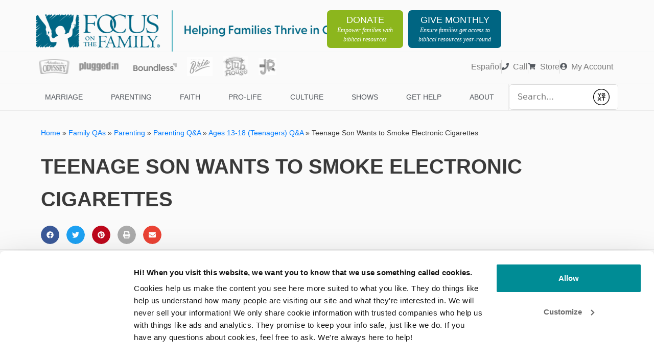

--- FILE ---
content_type: application/javascript; charset=utf-8
request_url: https://cdn.evgnet.com/beacon/focusonthefamily/engage/scripts/evergage.min.js
body_size: 58540
content:
if (window.Evergage && window.SalesforceInteractions && window.SalesforceInteractions.mcis) {
    try {
        window.SalesforceInteractions.log.warn("Aborting SDK load since the SalesforceInteractions SDK was already found on this page.");
    } catch(e) {}
} else {
window.evergageBeaconParseTimeStart = (new Date().getTime());
'use strict';var Evergage=function(n){function tc(c,d){var a=Object.keys(c);if(Object.getOwnPropertySymbols){var b=Object.getOwnPropertySymbols(c);d&&(b=b.filter(function(a){return Object.getOwnPropertyDescriptor(c,a).enumerable}));a.push.apply(a,b)}return a}function t(c){for(var d=1;d<arguments.length;d++){var a=null!=arguments[d]?arguments[d]:{};d%2?tc(Object(a),!0).forEach(function(b){L(c,b,a[b])}):Object.getOwnPropertyDescriptors?Object.defineProperties(c,Object.getOwnPropertyDescriptors(a)):
tc(Object(a)).forEach(function(b){Object.defineProperty(c,b,Object.getOwnPropertyDescriptor(a,b))})}return c}function uc(c){a:if("object"==typeof c&&c){var d=c[Symbol.toPrimitive];if(void 0!==d){c=d.call(c,"string");if("object"!=typeof c)break a;throw new TypeError("@@toPrimitive must return a primitive value.");}c=String(c)}return"symbol"==typeof c?c:String(c)}function A(c){"@babel/helpers - typeof";return A="function"==typeof Symbol&&"symbol"==typeof Symbol.iterator?function(c){return typeof c}:
function(c){return c&&"function"==typeof Symbol&&c.constructor===Symbol&&c!==Symbol.prototype?"symbol":typeof c},A(c)}function ha(c,d){if(!(c instanceof d))throw new TypeError("Cannot call a class as a function");}function vc(c,d){for(var a=0;a<d.length;a++){var b=d[a];b.enumerable=b.enumerable||!1;b.configurable=!0;"value"in b&&(b.writable=!0);Object.defineProperty(c,uc(b.key),b)}}function ia(c,d,a){d&&vc(c.prototype,d);a&&vc(c,a);Object.defineProperty(c,"prototype",{writable:!1});return c}function L(c,
d,a){d=uc(d);d in c?Object.defineProperty(c,d,{value:a,enumerable:!0,configurable:!0,writable:!0}):c[d]=a;return c}function Na(c,d){if("function"!==typeof d&&null!==d)throw new TypeError("Super expression must either be null or a function");c.prototype=Object.create(d&&d.prototype,{constructor:{value:c,writable:!0,configurable:!0}});Object.defineProperty(c,"prototype",{writable:!1});d&&mb(c,d)}function R(c){R=Object.setPrototypeOf?Object.getPrototypeOf.bind():function(c){return c.__proto__||Object.getPrototypeOf(c)};
return R(c)}function mb(c,d){mb=Object.setPrototypeOf?Object.setPrototypeOf.bind():function(a,b){a.__proto__=b;return a};return mb(c,d)}function qe(){if("undefined"===typeof Reflect||!Reflect.construct||Reflect.construct.sham)return!1;if("function"===typeof Proxy)return!0;try{return Boolean.prototype.valueOf.call(Reflect.construct(Boolean,[],function(){})),!0}catch(c){return!1}}function xa(c,d){if(null==c)return{};if(null==c)var a={};else{a={};var b=Object.keys(c),e;for(e=0;e<b.length;e++){var f=
b[e];0<=d.indexOf(f)||(a[f]=c[f])}}if(Object.getOwnPropertySymbols)for(e=Object.getOwnPropertySymbols(c),f=0;f<e.length;f++)b=e[f],0<=d.indexOf(b)||Object.prototype.propertyIsEnumerable.call(c,b)&&(a[b]=c[b]);return a}function Oa(c){var d=qe();return function(){var a=R(c);if(d){var b=R(this).constructor;a=Reflect.construct(a,arguments,b)}else a=a.apply(this,arguments);if(!a||"object"!==typeof a&&"function"!==typeof a){if(void 0!==a)throw new TypeError("Derived constructors may only return object or undefined");
if(void 0===this)throw new ReferenceError("this hasn't been initialised - super() hasn't been called");a=this}return a}}function ja(){ja="undefined"!==typeof Reflect&&Reflect.get?Reflect.get.bind():function(c,d,a){var b;for(b=c;!Object.prototype.hasOwnProperty.call(b,d)&&(b=R(b),null!==b););if(b)return b=Object.getOwnPropertyDescriptor(b,d),b.get?b.get.call(3>arguments.length?c:a):b.value};return ja.apply(this,arguments)}function ya(c,d){var a=Array.isArray(c)?c:void 0;if(!a)a:{var b=null==c?null:
"undefined"!=typeof Symbol&&c[Symbol.iterator]||c["@@iterator"];if(null!=b){var e,f,g,h=[],l=!0,E=!1;try{if(f=(b=b.call(c)).next,0===d){if(Object(b)!==b){a=void 0;break a}l=!1}else for(;!(l=(e=f.call(b)).done)&&(h.push(e.value),h.length!==d);l=!0);}catch(qa){E=!0;var k=qa}finally{try{if(!l&&null!=b.return&&(g=b.return(),Object(g)!==g)){a=void 0;break a}}finally{if(E)throw k;}}a=h}else a=void 0}if(!(c=a||wc(c,d)))throw new TypeError("Invalid attempt to destructure non-iterable instance.\nIn order to be iterable, non-array objects must have a [Symbol.iterator]() method.");
return c}function nb(c){var d=Array.isArray(c)?ob(c):void 0;d||(d="undefined"!==typeof Symbol&&null!=c[Symbol.iterator]||null!=c["@@iterator"]?Array.from(c):void 0);if(!(c=d||wc(c)))throw new TypeError("Invalid attempt to spread non-iterable instance.\nIn order to be iterable, non-array objects must have a [Symbol.iterator]() method.");return c}function wc(c,d){if(c){if("string"===typeof c)return ob(c,d);var a=Object.prototype.toString.call(c).slice(8,-1);"Object"===a&&c.constructor&&(a=c.constructor.name);
if("Map"===a||"Set"===a)return Array.from(c);if("Arguments"===a||/^(?:Ui|I)nt(?:8|16|32)(?:Clamped)?Array$/.test(a))return ob(c,d)}}function ob(c,d){if(null==d||d>c.length)d=c.length;for(var a=0,b=Array(d);a<d;a++)b[a]=c[a];return b}function pb(c){var d=1<arguments.length&&void 0!==arguments[1]?arguments[1]:S;return d&&9===d.nodeType||d&&1===d.nodeType?re.test(c)?d.getElementsByClassName(c.slice(1)):se.test(c)?d.getElementsByTagName(c):d.querySelectorAll(c):[]}function za(c){return c.replace(te,function(c,
a){return a.toUpperCase()})}function C(c,d,a){if(a)for(a=c.length;a--&&!1!==d.call(c[a],a,c[a]););else{a=0;for(var b=c.length;a<b&&!1!==d.call(c[a],a,c[a]);a++);}return c}function qb(c,d){var a=c&&(c.matches||c.webkitMatchesSelector||c.msMatchesSelector);return!!a&&a.call(c,d)}function rb(c){return!!c&&c===c.window}function ka(c){return"function"===typeof c}function G(c){return"string"===typeof c}function xc(c){return!isNaN(parseFloat(c))&&isFinite(c)}function sb(c){return G(c)?function(d,a){return qb(a,
c)}:ka(c)?c:c instanceof Pa?function(d,a){return c.is(a)}:c?function(d,a){return a===c}:function(){return!1}}function ra(c,d){return d?c.filter(d):c}function Qa(c){return G(c)?c.match(ue)||[]:[]}function V(c,d,a){for(var b=[],e=ka(d),f=0,g=c.length;f<g;f++)if(e){var h=d(c[f]);h.length&&ve.apply(b,h)}else for(h=c[f][d];null!=h;)b.push(h),h=a?h[d]:null;return b}function T(c){return 1<c.length?tb.call(c,function(c,a,b){return yc.call(b,c)===a}):c}function la(c,d,a){if(c&&1===c.nodeType&&d)return c=Aa.getComputedStyle(c,
null),d?a?c.getPropertyValue(d)||void 0:c[d]:c}function sa(c,d){return parseInt(la(c,d),10)||0}function zc(c){if(1<arguments.length&&void 0!==arguments[1]?arguments[1]:ub.test(c))return c;if(!vb[c]){var d=za(c),a="".concat(d[0].toUpperCase()).concat(d.slice(1));d="".concat(d," ").concat(we.join("".concat(a," "))).concat(a).split(" ");C(d,function(a,d){if(d in xe)return vb[c]=d,!1})}return vb[c]}function Ac(c,d){return(2<arguments.length&&void 0!==arguments[2]?arguments[2]:ub.test(c))||ye[c]||!xc(d)?
d:"".concat(d,"px")}function Bc(c,d){c=c.dataset[d]||c.dataset[za(d)];try{return JSON.parse(c)}catch(a){}return c}function Cc(c,d){return sa(c,"border".concat(d?"Left":"Top","Width"))+sa(c,"padding".concat(d?"Left":"Top"))+sa(c,"padding".concat(d?"Right":"Bottom"))+sa(c,"border".concat(d?"Right":"Bottom","Width"))}function Dc(c,d){return!d||!wb.call(d,function(a){return 0>c.indexOf(a)})}function ze(c,d,a,b,e){e.guid=e.guid||p.guid++;var f=c.___ce=c.___ce||{};f[d]=f[d]||[];f[d].push([a,b,e]);c.addEventListener(d,
e)}function xb(c){c=c.split(".");return[c[0],c.slice(1).sort()]}function Ra(c,d,a,b,e){var f=c.___ce=c.___ce||{};if(d)f[d]&&(f[d]=f[d].filter(function(f){var g=ya(f,3);f=g[0];var l=g[1];g=g[2];if(e&&g.guid!==e.guid||!Dc(f,a)||b&&b!==l)return!0;c.removeEventListener(d,g)}));else for(d in f)Ra(c,d,a,b,e)}function Ec(c){return c.multiple&&c.options?V(tb.call(c.options,function(c){return c.selected&&!c.disabled&&!c.parentNode.disabled}),"value"):c.value||""}function Fc(c){if(!G(c))return[];if(Ae.test(c))return[ma(RegExp.$1)];
var d=Be.test(c)&&RegExp.$1;d=Gc[d]||Gc["*"];d.innerHTML=c;return p(d.childNodes).detach().get()}function Ce(c,d){c=p(c);c.filter("script").add(c.find("script")).each(function(a,b){if(De.test(b.type)&&yb.contains(b)){var c=ma("script");c.text=b.textContent.replace(Ee,"");C(Fe,function(a,d){b[d]&&(c[d]=b[d])});d.head.insertBefore(c,null);d.head.removeChild(c)}})}function ba(c,d,a,b,e,f,g,h){C(c,function(c,f){C(p(f),function(c,f){C(p(d),function(c,d){var g=a?d:f;d=a?f:d;c=c?g.cloneNode(!0):g;e?d.insertBefore(c,
b?d.firstElementChild:null):d.parentNode.insertBefore(c,b?d:d.nextElementSibling);Ce(c,d.ownerDocument)},h)},g)},f);return d}function Hc(c,d){var a=Object.keys(c);if(Object.getOwnPropertySymbols){var b=Object.getOwnPropertySymbols(c);d&&(b=b.filter(function(a){return Object.getOwnPropertyDescriptor(c,a).enumerable}));a.push.apply(a,b)}return a}function z(c){for(var d=1;d<arguments.length;d++){var a=null!=arguments[d]?arguments[d]:{};d%2?Hc(Object(a),!0).forEach(function(b){Sa(c,b,a[b])}):Object.getOwnPropertyDescriptors?
Object.defineProperties(c,Object.getOwnPropertyDescriptors(a)):Hc(Object(a)).forEach(function(b){Object.defineProperty(c,b,Object.getOwnPropertyDescriptor(a,b))})}return c}function Ic(c){a:if("object"==A(c)&&c){var d=c[Symbol.toPrimitive];if(void 0!==d){c=d.call(c,"string");if("object"!=A(c))break a;throw new TypeError("@@toPrimitive must return a primitive value.");}c=String(c)}return"symbol"==A(c)?c:String(c)}function J(c){"@babel/helpers - typeof";return J="function"==typeof Symbol&&"symbol"==
typeof Symbol.iterator?function(c){return typeof c}:function(c){return c&&"function"==typeof Symbol&&c.constructor===Symbol&&c!==Symbol.prototype?"symbol":typeof c},J(c)}function Ba(c,d){if(!(c instanceof d))throw new TypeError("Cannot call a class as a function");}function Jc(c,d){for(var a=0;a<d.length;a++){var b=d[a];b.enumerable=b.enumerable||!1;b.configurable=!0;"value"in b&&(b.writable=!0);Object.defineProperty(c,Ic(b.key),b)}}function Ca(c,d,a){d&&Jc(c.prototype,d);a&&Jc(c,a);Object.defineProperty(c,
"prototype",{writable:!1});return c}function Sa(c,d,a){d=Ic(d);d in c?Object.defineProperty(c,d,{value:a,enumerable:!0,configurable:!0,writable:!0}):c[d]=a;return c}function Ie(c,d){if("function"!==typeof d&&null!==d)throw new TypeError("Super expression must either be null or a function");c.prototype=Object.create(d&&d.prototype,{constructor:{value:c,writable:!0,configurable:!0}});Object.defineProperty(c,"prototype",{writable:!1});d&&zb(c,d)}function na(c){na=Object.setPrototypeOf?Object.getPrototypeOf.bind():
function(c){return c.__proto__||Object.getPrototypeOf(c)};return na(c)}function zb(c,d){zb=Object.setPrototypeOf?Object.setPrototypeOf.bind():function(a,b){a.__proto__=b;return a};return zb(c,d)}function Je(){if("undefined"===typeof Reflect||!Reflect.construct||Reflect.construct.sham)return!1;if("function"===typeof Proxy)return!0;try{return Boolean.prototype.valueOf.call(Reflect.construct(Boolean,[],function(){})),!0}catch(c){return!1}}function Ke(c){var d=Je();return function(){var a=na(c);if(d){var b=
na(this).constructor;a=Reflect.construct(a,arguments,b)}else a=a.apply(this,arguments);if(!a||"object"!==A(a)&&"function"!==typeof a){if(void 0!==a)throw new TypeError("Derived constructors may only return object or undefined");if(void 0===this)throw new ReferenceError("this hasn't been initialised - super() hasn't been called");a=this}return a}}function Ta(){Ta="undefined"!==typeof Reflect&&Reflect.get?Reflect.get.bind():function(c,d,a){var b;for(b=c;!Object.prototype.hasOwnProperty.call(b,d)&&(b=
na(b),null!==b););if(b)return b=Object.getOwnPropertyDescriptor(b,d),b.get?b.get.call(3>arguments.length?c:a):b.value};return Ta.apply(this,arguments)}function Kc(c){var d=Array.isArray(c)?Ab(c):void 0;d||(d="undefined"!==typeof Symbol&&null!=c[Symbol.iterator]||null!=c["@@iterator"]?Array.from(c):void 0);if(!(c=d||Lc(c)))throw new TypeError("Invalid attempt to spread non-iterable instance.\nIn order to be iterable, non-array objects must have a [Symbol.iterator]() method.");return c}function Lc(c,
d){if(c){if("string"===typeof c)return Ab(c,d);var a=Object.prototype.toString.call(c).slice(8,-1);"Object"===a&&c.constructor&&(a=c.constructor.name);if("Map"===a||"Set"===a)return Array.from(c);if("Arguments"===a||/^(?:Ui|I)nt(?:8|16|32)(?:Clamped)?Array$/.test(a))return Ab(c,d)}}function Ab(c,d){if(null==d||d>c.length)d=c.length;for(var a=0,b=Array(d);a<d;a++)b[a]=c[a];return b}function Bb(c,d){var a="undefined"!==typeof Symbol&&c[Symbol.iterator]||c["@@iterator"];if(!a){if(Array.isArray(c)||(a=
Lc(c))||d&&c&&"number"===typeof c.length){a&&(c=a);var b=0;d=function(){};return{s:d,n:function(){return b>=c.length?{done:!0}:{done:!1,value:c[b++]}},e:function(a){throw a;},f:d}}throw new TypeError("Invalid attempt to iterate non-iterable instance.\nIn order to be iterable, non-array objects must have a [Symbol.iterator]() method.");}var e=!0,f=!1,g;return{s:function(){a=a.call(c)},n:function(){var b=a.next();e=b.done;return b},e:function(a){f=!0;g=a},f:function(){try{e||null==a.return||a.return()}finally{if(f)throw g;
}}}}function Mc(c){r.setLoggingLevel(c)}function Nc(){return r.getLoggingLevel()}function Cb(c){var d,a,b,e=[],f=[a=1732584193,b=4023233417,~a,~b,3285377520],g=[],h=unescape(encodeURI(c))+"\u0080",l=h.length;for(g[c=--l/4+2|15]=8*l;~l;)g[l>>2]|=h.charCodeAt(l)<<8*~l--;for(d=l=0;d<c;d+=16){for(a=f;80>l;a=[a[4]+(e[l]=16>l?~~g[d+l]:2*h|0>h)+1518500249+[b&E|~b&k,h=341275144+(b^E^k),882459459+(b&E|b&k|E&k),h+1535694389][l++/5>>2]+((h=a[0])<<5|h>>>27),h,b<<30|b>>>2,E,k]){h=e[l-3]^e[l-8]^e[l-14]^e[l-16];
b=a[1];var E=a[2];var k=a[3]}for(l=5;l;)f[--l]+=a[l]}for(h="";40>l;)h+=(f[l>>3]>>4*(7-l++)&15).toString(16);return h}function Oc(){var c=(window.navigator.userAgent||"")+(window.navigator.platform||"")+(new Date).getTime+JSON.stringify({})+Math.random();return Da(c).slice(0,16)}function Pc(c,d,a){return"function"===typeof a?{bind:c,selector:d,callback:a}:null}function Le(){Db=v.onFireException.on(function(c,d){document.dispatchEvent(new CustomEvent(w.OnException,{detail:{error:c,context:d}}))});Eb=
v.onEventSend.on(function(c){document.dispatchEvent(new CustomEvent(w.OnBeforeEventSend,{detail:{actionEvent:c},cancelable:!0}))&&document.dispatchEvent(new CustomEvent(w.OnEventSend,{detail:{actionEvent:c}}))});Fb=v.onPageMatchStatusUpdated.on(function(c){document.dispatchEvent(new CustomEvent(w.OnPageMatchStatusUpdated,{detail:{matchStatus:c}}))});Gb=v.onInitSitemap.on(function(c){document.dispatchEvent(new CustomEvent(w.OnInitSitemap,{detail:{sitemapConfig:c}}))})}function W(c){Db&&Db();Eb&&Eb();
Fb&&Fb();Gb&&Gb();document.dispatchEvent(new CustomEvent(w.OnShutDown,{detail:{message:c}}));Hb="shutDown";return!1}function Ua(c,d,a,b){return c.addEventListener?(c.addEventListener(d,a,b),!0):!1}function ca(c,d,a,b){return c.removeEventListener?(c.removeEventListener(d,a,b),!0):!1}function Ib(c){var d=document.createElement("a");d.href=c;return d}function Qc(c){try{return decodeURIComponent(c.replace(/\+/g," "))}catch(d){return null}}function Rc(c){if(c=c.detail&&c.detail.actionEvent)if(c.itemAction&&
c.itemAction.includes("View"))Va();else{var d;if(d=c.interaction)c=c.interaction.name,d=c===oa.ViewCatalogObject||c===oa.ViewCatalogObjectDetail||c===oa.QuickViewCatalogObject||c===Ea.StopQuickViewCatalogObject;d&&Va()}}function Jb(c){-1!==X&&(Kb(!1,c),clearTimeout(X),X=-1)}function Va(){if(!q.beaconConfig.doNotTrackPingRequestsForActions){Jb(!0);document.removeEventListener(n.CustomEvents.OnEventSend,Rc);document.addEventListener(n.CustomEvents.OnEventSend,Rc);var c=Date.now();if(-1===H||c-H>=q.beaconConfig.minimumActivityTimeToRegister)H=
c;X=setTimeout(function(){Kb(!0)},q.beaconConfig.timeOnPageTimerLengthMillis);r.info("Setting up time on page listeners.");ca(window,"pagehide",Lb);Ua(window,"pagehide",Lb);ca(window,"blur",Mb);Ua(window,"blur",Mb);ca(window,"focus",Nb);Ua(window,"focus",Nb);ca(document,"mousemove keydown scroll click",Fa);Ua(document,"mousemove keydown scroll click",Fa)}}function Kb(c,d){var a=Date.now();-1!==H&&(a-=H,q.beaconConfig.timeOnPageTimerLengthMillis<a?Wa():(r.trace("Evergage: timeOnPage before: sendActivityPingRequest: ".concat(D)),
D+=a,r.trace("Evergage: timeOnPage after: sendActivityPingRequest: ".concat(D)),-1!==Y&&clearTimeout(Y),Y=setTimeout(Wa,q.beaconConfig.timeOnPageTimerLengthMillis-a)));if(0<D){D=Math.min(D,q.beaconConfig.timeOnPageTimerLengthMillis);if(!0!==d||2E3<=D)d=Me(D),Ne(d),Sc(d);D=0}0>D&&(D=0);c&&(-1!==X&&clearTimeout(X),X=setTimeout(function(){Kb(!0)},q.beaconConfig.timeOnPageTimerLengthMillis))}function Me(c){c={timeOnPageMillis:c};var d=Tc(),a={};if(d&&d.itemAction&&d.catalog)a=d.catalog;else if(d&&d.interaction&&
d.interaction.catalogObject){a=d.interaction.catalogObject;var b={},e=a.id,f=a.type,g=xa(a,Oe);e&&f&&(b[a.type]={_id:e});a.relatedCatalogObjects&&(f=g.relatedCatalogObjects,e=f.Category,f=xa(f,Pe),Array.isArray(e)&&(b[a.type].categories=Uc(e)),0!==Object.keys(f).length&&(b[a.type].relatedCatalogObjects=f));a=b}0!==Object.keys(a).length&&(c.catalog=a);d&&d.interaction&&null!=d.interaction.name?c.action=d.interaction.name:d&&null!=d.action&&(c.action=d.action);Vc();c.performance={};d=xa(y,Qe);for(var h in d)y[h]&&
(c.performance[h]=y[h]);return c}function Lb(){Jb()}function Mb(c){try{r.trace("Evergage: window blurred"),Wa()}catch(d){x(d,"windowBlurFunction")}}function Nb(c){try{r.trace("Evergage: window focused"),Fa()}catch(d){x(d,"windowFocusFunction")}}function Wa(){try{-1!==Y&&(clearTimeout(Y),Y=-1);var c=Date.now(),d=0;-1!==H&&(d=c-H);r.trace("Evergage: timeOnPage before: setUserInactive: ".concat(D));D+=d;r.trace("Evergage: timeOnPage after: setUserInactive: ".concat(D));H=-1}catch(a){x(a,"setUserInactive")}}
function Fa(){r.trace("activity registered");try{-1!==Y&&(clearTimeout(Y),Y=-1);var c=Date.now();if(-1===H||c-H>=q.beaconConfig.minimumActivityTimeToRegister)-1!==H&&(r.trace("Evergage: timeOnPage before: activityRegistered: ".concat(D)),D+=c-Math.max(H,-1),r.trace("Evergage: timeOnPage after: activityRegistered: ".concat(D))),H=c}catch(d){x(d,"activityRegistered")}}function Ob(c,d){c="string"===typeof c?Error(c):c;for(var a in d)Object.defineProperty(c,a,{value:d[a],enumerable:!1});return c}var M=
function(c,d){return d={exports:{}},c(d,d.exports),d.exports}(function(c,d){c.exports=function(){function a(){for(var a=0,b={};a<arguments.length;a++){var c=arguments[a],d;for(d in c)b[d]=c[d]}return b}function b(c){function d(){}function e(b,e,f){if("undefined"!==typeof document){f=a({path:"/"},d.defaults,f);"number"===typeof f.expires&&(f.expires=new Date(1*new Date+864E5*f.expires));f.expires=f.expires?f.expires.toUTCString():"";try{var g=JSON.stringify(e);/^[\{\[]/.test(g)&&(e=g)}catch(xg){}e=
c.write?c.write(e,b):encodeURIComponent(String(e)).replace(/%(23|24|26|2B|3A|3C|3E|3D|2F|3F|40|5B|5D|5E|60|7B|7D|7C)/g,decodeURIComponent);b=encodeURIComponent(String(b)).replace(/%(23|24|26|2B|5E|60|7C)/g,decodeURIComponent).replace(/[\(\)]/g,escape);g="";for(var h in f)f[h]&&(g+="; "+h,!0!==f[h]&&(g+="="+f[h].split(";")[0]));return document.cookie=b+"="+e+g}}function h(a,b){if("undefined"!==typeof document){for(var d={},e=document.cookie?document.cookie.split("; "):[],f=0;f<e.length;f++){var g=
e[f].split("="),h=g.slice(1).join("=");b||'"'!==h.charAt(0)||(h=h.slice(1,-1));try{var l=g[0].replace(/(%[0-9A-Z]{2})+/g,decodeURIComponent);h=(c.read||c)(h,l)||h.replace(/(%[0-9A-Z]{2})+/g,decodeURIComponent);if(b)try{h=JSON.parse(h)}catch(Re){}d[l]=h;if(a===l)break}catch(Re){}}return a?d[a]:d}}d.set=e;d.get=function(a){return h(a,!1)};d.getJSON=function(a){return h(a,!0)};d.remove=function(b,c){e(b,"",a(c,{expires:-1}))};d.defaults={};d.withConverter=b;return d}return b(function(){})}()}),S=document,
Aa=window,yb=S.documentElement,ma=S.createElement.bind(S),Wc=ma("div"),Pb=ma("table"),Se=ma("tbody"),Xc=ma("tr"),Qb=Array.isArray,da=Array.prototype,tb=da.filter,yc=da.indexOf,Te=da.map,ve=da.push,Yc=da.slice,wb=da.some,Ue=da.splice,Ve=/^#[\w-]*$/,re=/^\.[\w-]*$/,We=/<.+>/,se=/^\w+$/,Pa=function(){function c(d){var a=1<arguments.length&&void 0!==arguments[1]?arguments[1]:S;ha(this,c);if(d){if(d instanceof Pa)return d;var b=d;if(G(d)){if(b=a instanceof Pa?a[0]:a,b=Ve.test(d)?b.getElementById(d.slice(1)):
We.test(d)?Fc(d):pb(d,b),!b)return}else if(ka(d))return this.ready(d);if(b.nodeType||b===Aa)b=[b];this.length=b.length;a=0;for(var e=this.length;a<e;a++)this[a]=b[a]}}ia(c,[{key:"init",value:function(d,a){return new c(d,a)}}]);return c}(),m=Pa.prototype,p=m.init;p.fn=p.prototype=m;m.length=0;m.splice=Ue;"function"===typeof Symbol&&(m[Symbol.iterator]=da[Symbol.iterator]);m.map=function(c){return p(Te.call(this,function(d,a){return c.call(d,a,d)}))};m.slice=function(c,d){return p(Yc.call(this,c,d))};
var te=/-([a-z])/g;p.camelCase=za;p.each=C;m.each=function(c){return C(this,c)};m.removeProp=function(c){return this.each(function(d,a){delete a[c]})};p.extend=function(c){for(var d=arguments.length,a=Array(1<d?d-1:0),b=1;b<d;b++)a[b-1]=arguments[b];d=arguments.length;for(a=2>d?0:1;a<d;a++)for(var e in arguments[a])c[e]=arguments[a][e];return c};m.extend=function(c){return p.extend(m,c)};p.guid=1;p.matches=qb;p.isWindow=rb;p.isFunction=ka;p.isString=G;p.isNumeric=xc;p.isArray=Qb;m.prop=function(c,
d){if(c){if(G(c))return 2>arguments.length?this[0]&&this[0][c]:this.each(function(a,e){e[c]=d});for(var a in c)this.prop(a,c[a]);return this}};m.get=function(c){return void 0===c?Yc.call(this):this[0>c?c+this.length:c]};m.eq=function(c){return p(this.get(c))};m.first=function(){return this.eq(0)};m.last=function(){return this.eq(-1)};m.filter=function(c){var d=sb(c);return p(tb.call(this,function(a,b){return d.call(a,b,a)}))};var ue=/\S+/g;m.hasClass=function(c){return!!c&&wb.call(this,function(d){return d.classList.contains(c)})};
m.removeAttr=function(c){var d=Qa(c);return this.each(function(a,b){C(d,function(a,c){b.removeAttribute(c)})})};m.attr=function(c,d){if(c){if(G(c)){if(2>arguments.length){if(!this[0])return;var a=this[0].getAttribute(c);return null===a?void 0:a}return void 0===d?this:null===d?this.removeAttr(c):this.each(function(a,e){e.setAttribute(c,d)})}for(a in c)this.attr(a,c[a]);return this}};m.toggleClass=function(c,d){var a=Qa(c),b=void 0!==d;return this.each(function(c,f){C(a,function(a,c){b?d?f.classList.add(c):
f.classList.remove(c):f.classList.toggle(c)})})};m.addClass=function(c){return this.toggleClass(c,!0)};m.removeClass=function(c){return arguments.length?this.toggleClass(c,!1):this.attr("class","")};p.unique=T;m.add=function(c,d){return p(T(this.get().concat(p(c,d).get())))};var ub=/^--/,vb={},xe=Wc.style,we=["webkit","moz","ms"];p.prefixedProp=zc;var ye={animationIterationCount:!0,columnCount:!0,flexGrow:!0,flexShrink:!0,fontWeight:!0,lineHeight:!0,opacity:!0,order:!0,orphans:!0,widows:!0,zIndex:!0};
m.css=function(c,d){if(G(c)){var a=ub.test(c);c=zc(c,a);if(2>arguments.length)return this[0]&&la(this[0],c,a);if(!c)return this;d=Ac(c,d,a);return this.each(function(b,f){f&&1===f.nodeType&&(a?f.style.setProperty(c,d):f.style[c]=d)})}for(var b in c)this.css(b,c[b]);return this};m.data=function(c,d){if(!c){if(!this[0])return;var a={},b;for(b in this[0].dataset)a[b]=Bc(this[0],b);return a}if(G(c))return 2>arguments.length?this[0]&&Bc(this[0],c):this.each(function(a,b){a=d;try{a=JSON.stringify(a)}catch(g){}b.dataset[za(c)]=
a});for(a in c)this.data(a,c[a]);return this};C([!0,!1],function(c,d){C(["Width","Height"],function(a,b){var c="".concat(d?"outer":"inner").concat(b);m[c]=function(e){if(this[0])return rb(this[0])?Aa[c]:this[0]["".concat(d?"offset":"client").concat(b)]+(e&&d?sa(this[0],"margin".concat(a?"Top":"Left"))+sa(this[0],"margin".concat(a?"Bottom":"Right")):0)}})});C(["width","height"],function(c,d){m[d]=function(a){if(!this[0])return void 0===a?void 0:this;if(!arguments.length)return rb(this[0])?this[0][za("outer-".concat(d))]:
this[0].getBoundingClientRect()[d]-Cc(this[0],!c);var b=parseInt(a,10);return this.each(function(a,f){f&&1===f.nodeType&&(a=la(f,"boxSizing"),f.style[d]=Ac(d,b+("border-box"===a?Cc(f,!c):0)))})}});var Rb={};m.toggle=function(c){return this.each(function(d,a){if(void 0===c?"none"===la(a,"display"):c){if(a.style.display=a.___cd||"","none"===la(a,"display")){d=a.style;a=a.tagName;if(Rb[a])a=Rb[a];else{var b=ma(a);S.body.insertBefore(b,null);var e=la(b,"display");S.body.removeChild(b);a=Rb[a]="none"!==
e?e:"block"}d.display=a}}else a.___cd=la(a,"display"),a.style.display="none"})};m.hide=function(){return this.toggle(!1)};m.show=function(){return this.toggle(!0)};var Sb={focus:"focusin",blur:"focusout"},Zc={mouseenter:"mouseover",mouseleave:"mouseout"},Xe=/^(mouse|pointer|contextmenu|drag|drop|click|dblclick)/i;m.off=function(c,d,a){var b=this;if(void 0===c)this.each(function(a,b){Ra(b)});else if(G(c))ka(d)&&(a=d,d=""),C(Qa(c),function(c,e){c=xb(Zc[e]||Sb[e]||e);c=ya(c,2);var f=c[0],g=c[1];b.each(function(b,
c){Ra(c,f,g,d,a)})});else for(var e in c)this.off(e,c[e]);return this};m.on=function(c,d,a,b){var e=this;if(!G(c)){for(var f in c)this.on(f,d,c[f]);return this}ka(d)&&(a=d,d="");C(Qa(c),function(c,f){c=xb(Zc[f]||Sb[f]||f);c=ya(c,2);var g=c[0],h=c[1];e.each(function(c,e){c=function He(c){if(!c.namespace||Dc(h,c.namespace.split("."))){var f=e;if(d){for(var l=c.target;!qb(l,d);){if(l===e)return;l=l.parentNode;if(!l)return}f=l;c.___cd=!0}c.___cd&&Object.defineProperty(c,"currentTarget",{configurable:!0,
get:function(){return f}});l=a.call(f,c,c.data);b&&Ra(e,g,h,d,He);!1===l&&(c.preventDefault(),c.stopPropagation())}};c.guid=a.guid=a.guid||p.guid++;ze(e,g,h,d,c)})});return this};m.one=function(c,d,a){return this.on(c,d,a,!0)};m.ready=function(c){"loading"!==S.readyState?c(p):S.addEventListener("DOMContentLoaded",function(){c(p)});return this};m.trigger=function(c,d){if(G(c)){var a=xb(c),b=ya(a,2);a=b[0];b=b[1];var e=Xe.test(a)?"MouseEvents":"HTMLEvents";c=S.createEvent(e);c.initEvent(a,!0,!0);c.namespace=
b.join(".")}c.data=d;var f=c.type in Sb;return this.each(function(a,b){if(f&&ka(b[c.type]))b[c.type]();else b.dispatchEvent(c)})};var Ye=/%20/g,Ze=/file|reset|submit|button|image/i,$e=/radio|checkbox/i;m.serialize=function(){var c="";this.each(function(d,a){C(a.elements||[a],function(a,d){d.disabled||!d.name||"FIELDSET"===d.tagName||Ze.test(d.type)||$e.test(d.type)&&!d.checked||(a=Ec(d),void 0!==a&&(a=Qb(a)?a:[a],C(a,function(a,b){a=c;b="&".concat(encodeURIComponent(d.name),"=").concat(encodeURIComponent(b).replace(Ye,
"+"));c=a+b})))})});return c.slice(1)};m.val=function(c){return void 0===c?this[0]&&Ec(this[0]):this.each(function(d,a){if("SELECT"===a.tagName){var b=Qb(c)?c:null===c?[]:[c];C(a.options,function(a,c){c.selected=0<=b.indexOf(c.value)})}else a.value=null===c?"":c})};m.clone=function(){return this.map(function(c,d){return d.cloneNode(!0)})};m.detach=function(){return this.each(function(c,d){d.parentNode&&d.parentNode.removeChild(d)})};var Be=/^\s*<(\w+)[^>]*>/,Ae=/^\s*<(\w+)\s*\/?>(?:<\/\1>)?\s*$/,
Gc={"*":Wc,tr:Se,td:Xc,th:Xc,thead:Pb,tbody:Pb,tfoot:Pb};p.parseHTML=Fc;m.empty=function(){return this.each(function(c,d){for(;d.firstChild;)d.removeChild(d.firstChild)})};m.html=function(c){return void 0===c?this[0]&&this[0].innerHTML:this.each(function(d,a){a.innerHTML=c})};m.remove=function(){return this.detach().off()};m.text=function(c){return void 0===c?this[0]?this[0].textContent:"":this.each(function(d,a){a.textContent=c})};m.unwrap=function(){this.parent().each(function(c,d){c=p(d);c.replaceWith(c.children())});
return this};m.offset=function(){var c=this[0];if(c)return c=c.getBoundingClientRect(),{top:c.top+Aa.pageYOffset-yb.clientTop,left:c.left+Aa.pageXOffset-yb.clientLeft}};m.offsetParent=function(){return p(this[0]&&this[0].offsetParent)};m.position=function(){var c=this[0];if(c)return{left:c.offsetLeft,top:c.offsetTop}};m.children=function(c){return ra(p(T(V(this,function(c){return c.children}))),c)};m.contents=function(){return p(T(V(this,function(c){return"IFRAME"===c.tagName?[c.contentDocument]:
c.childNodes})))};m.find=function(c){return p(T(V(this,function(d){return pb(c,d)})))};var Ee=/^\s*<!(?:\[CDATA\[|--)|(?:\]\]|--)>\s*$/g,De=/^$|^module$|\/(java|ecma)script/i,Fe=["type","src","nonce","noModule"];m.after=function(){return ba(arguments,this,!1,!1,!1,!0,!0)};m.append=function(){return ba(arguments,this,!1,!1,!0)};m.appendTo=function(c){return ba(arguments,this,!0,!1,!0)};m.before=function(){return ba(arguments,this,!1,!0)};m.insertAfter=function(c){return ba(arguments,this,!0,!1,!1,
!1,!1,!0)};m.insertBefore=function(c){return ba(arguments,this,!0,!0)};m.prepend=function(){return ba(arguments,this,!1,!0,!0,!0,!0)};m.prependTo=function(c){return ba(arguments,this,!0,!0,!0,!1,!1,!0)};m.replaceWith=function(c){return this.before(c).remove()};m.replaceAll=function(c){p(c).replaceWith(this);return this};m.wrapAll=function(c){c=p(c);for(var d=c[0];d.children.length;)d=d.firstElementChild;this.first().before(c);return this.appendTo(d)};m.wrap=function(c){return this.each(function(d,
a){var b=p(c)[0];p(a).wrapAll(d?b.cloneNode(!0):b)})};m.wrapInner=function(c){return this.each(function(d,a){d=p(a);a=d.contents();a.length?a.wrapAll(c):d.append(c)})};m.has=function(c){var d=G(c)?function(a,b){return pb(c,b).length}:function(a,b){return b.contains(c)};return this.filter(d)};m.is=function(c){var d=sb(c);return wb.call(this,function(a,b){return d.call(a,b,a)})};m.next=function(c,d){return ra(p(T(V(this,"nextElementSibling",d))),c)};m.nextAll=function(c){return this.next(c,!0)};m.not=
function(c){var d=sb(c);return this.filter(function(a,b){return!d.call(b,a,b)})};m.parent=function(c){return ra(p(T(V(this,"parentNode"))),c)};m.index=function(c){var d=c?p(c)[0]:this[0];c=c?this:p(d).parent().children();return yc.call(c,d)};m.closest=function(c){var d=this.filter(c);if(d.length)return d;var a=this.parent();return a.length?a.closest(c):d};m.parents=function(c){return ra(p(T(V(this,"parentElement",!0))),c)};m.prev=function(c,d){return ra(p(T(V(this,"previousElementSibling",d))),c)};
m.prevAll=function(c){return this.prev(c,!0)};m.siblings=function(c){return ra(p(T(V(this,function(c){return p(c).parent().children().not(c)}))),c)};var Tb=["error","warn","info","debug","trace"],r=new (function(){function c(){var d=0<arguments.length&&void 0!==arguments[0]?arguments[0]:"",a=1<arguments.length&&void 0!==arguments[1]?arguments[1]:0;Ba(this,c);this.console=window.console;this.level=a;this.prefix=d;this.buildLogFunctions()}Ca(c,[{key:"shouldLog",value:function(c){return c<=this.level}},
{key:"setLoggingLevel",value:function(c){this.level="string"===typeof c?Tb.indexOf(c.toLowerCase())+1:c||0;this.buildLogFunctions()}},{key:"getLoggingLevel",value:function(){return this.level}},{key:"setPrefix",value:function(c){this.prefix=c;this.buildLogFunctions()}},{key:"getPrefix",value:function(){return this.prefix}},{key:"buildLogFunctions",value:function(){var c=this;Tb.forEach(function(a,b){a=Tb[b];c[a]=c.shouldLog(b+1)?c.getLogFn(a):function(){}})}},{key:"getLogFn",value:function(c){return Function.prototype.bind.call(this.console.log,
this.console,"[".concat(c.toUpperCase(),"]").concat(this.prefix?"("+this.prefix+")":"",":"))}}]);return c}()),w;(function(c){c.OnEventSend="interactions:onEventSend";c.OnBeforeEventSend="interactions:onBeforeEventSend";c.OnException="interactions:onException";c.OnPageMatchStatusUpdated="interactions:onPageMatchStatusUpdated";c.OnInit="interactions:onInit";c.OnInitSitemap="interactions:onInitSitemap";c.OnShutDown="interactions:onShutDown";c.OnSetAnonymousId="interactions:onSetAnonymousId";c.OnResetAnonymousId=
"interactions:onResetAnonymousId";c.OnClearPersistedIdentities="interactions:onClearPersistedIdentities";c.OnClearCookie="interactions:onClearCookie";c.OnConsentRevoke="interactions:onConsentRevoke";c.OnBeforeInit="interactions:onBeforeInit"})(w||(w={}));var Da=Cb.default?Cb.default:Cb,$c,ea=window.location.hostname,Xa=function(c){ea=c;ad()},ad=function(){$c=Da("".concat(Da(ea+"/").slice(0,4))).slice(0,4)},Ga=function(){return"".concat("_sfid","_").concat($c)},bd;document.addEventListener(w.OnClearCookie,
function(c){var d=c.detail&&c.detail.options||{};d.domain&&Xa(c.detail.options.domain);cd(z({domain:ea},d))});var Ub=function(){return M.getJSON(Ga())},cd=function(c){M.remove(Ga(),c)},dd=function(c){ta.write(z(z({},Ub()),{},{consents:c}),730)},ta={read:Ub,write:function(c,d){bd?M.set(Ga(),c,{expires:d,domain:ea,secure:!0}):M.set(Ga(),c,{expires:d,domain:ea});M.get(Ga())||r.warn("Web SDK cookie (_sfid) could not be set. This is possibly due to a restricted top level domain. See https://publicsuffix.org/learn/ for more information.")},
remove:cd},af=[/bot/i,/spider/i,/facebookexternalhit/i,/simplepie/i,/yahooseeker/i,/embedly/i,/quora link preview/i,/outbrain/i,/vkshare/i,/monit/i,/Pingability/i,/Monitoring/i,/WinHttpRequest/i,/Apache-HttpClient/i,/getprismatic.com/i,/python-requests/i,/Twurly/i,/yandex/i,/browserproxy/i,/crawler/i,/Qwantify/i,/Yahoo! Slurp/i,/pinterest/i,/Tumblr\/14.0.835.186/i,/Tumblr Agent 14.0/i],bf=function(c){return af.some(function(d){return d.test(c)})},cf=navigator.vendor&&-1<navigator.vendor.indexOf("Apple")&&
navigator.userAgent&&-1==navigator.userAgent.indexOf("CriOS")&&-1==navigator.userAgent.indexOf("FxiOS"),U="";document.addEventListener(w.OnResetAnonymousId,function(c){c=c.detail&&c.detail.options||{};c.domain&&Xa(c.domain);ta.remove(z({domain:ea},c));ed()});document.addEventListener(w.OnSetAnonymousId,function(c){c.detail&&c.detail.newAnonymousId&&(c=c.detail.newAnonymousId,ta.write(z(z({},Ub()),{},{anonymousId:c}),730))});var Ya=function(c){(U=c)?document.dispatchEvent(new CustomEvent(w.OnSetAnonymousId,
{detail:{newAnonymousId:c}})):r.warn("Attempted to setAnonymousId but not parameter is undefined")},ed=function(){fd()?(U=ta.read().anonymousId,Ya(U),r.debug("Loaded anonymous identity record from cookie: ".concat(JSON.stringify(U)))):(Ya(Oc()),r.debug("Created new anonymous identity record. anonymousId: ".concat(U)));return U},fd=function(){var c=ta.read();return!!(c&&"object"===J(c)&&0<Object.keys(c).length)},Za=function(){function c(){Ba(this,c);this.listeners=[]}Ca(c,[{key:"on",value:function(c){var a=
this;(this.listeners=this.listeners||[]).push(c);return function(){a.listeners=a.listeners.filter(function(a){return a!==c})}}},{key:"once",value:function(c){var a=this;return this.on(function(){a.unbindAll();try{for(var b=arguments.length,d=Array(b),f=0;f<b;f++)d[f]=arguments[f];c.apply(a,d)}catch(g){r.error("Signal listener callback error: "+g)}})}},{key:"emit",value:function(){for(var c=this,a=arguments.length,b=Array(a),e=0;e<a;e++)b[e]=arguments[e];0!==this.listeners.length&&this.listeners.forEach(function(a){try{a.apply(c,
b)}catch(g){r.error("Signal listener callback error: "+g)}})}},{key:"unbindAll",value:function(){this.listeners=[]}}]);return c}(),df=function(c){r.debug("Unbinding all signals for type: ",c);Object.keys(c).forEach(function(d){c[d].unbindAll&&c[d].unbindAll()})},v=Ca(function d(){Ba(this,d)});v.onEventSend=new Za;v.onFireException=new Za;v.onPageMatchStatusUpdated=new Za;v.onInitSitemap=new Za;v.unbindAll=function(){df(v)};var u={currentPage:null,matchedConfig:null,matchStatus:null},N={pageTypes:[]},
F=null,O;(function(d){d.Pending="pending";d.Running="running";d.Selected="selected";d.Matched="matched";d.Rejected="rejected"})(O||(O={}));var $a=function(d){return new Promise(function(a,b){var e=N.pageTypeDefault;e&&Ha({pageName:e.name,status:O.Pending});e&&!d.length?(Vb(e),a(e)):(ef(d),d.map(function(f){ff(f).then(function(g){g?(e&&gd(e),Vb(f),a(f)):(gd(f),gf(d)||(e?(Vb(e),a(e)):b("No matching page found")))}).catch(function(a){"sitemap_reinit"!==a&&v.onFireException.emit(Error("isMatch failed while evaluating the ".concat(f.name,
" page config")),"Site-wide Javascript")})}))})},hd=function(){u.matchStatus&&(u.matchStatus.forEach(function(d){d.status===O.Running&&d._reject("sitemap_reinit")}),u.matchStatus=[]);v.onPageMatchStatusUpdated.emit(u.matchStatus)},ef=function(d){d.forEach(function(a){Ha({pageName:a.name,status:O.Pending})})},Vb=function(d){Ha({pageName:d.name,endTime:Date.now(),status:u.matchStatus.find(function(a){return a.status===O.Selected})?O.Matched:O.Selected})},gd=function(d){Ha({pageName:d.name,status:O.Rejected,
endTime:Date.now()})},gf=function(d){return u.matchStatus.filter(function(a){return a.status===O.Rejected},0).length<d.length},ff=function(d){return new Promise(function(a,b){Ha({pageName:d.name,status:O.Running,startTime:Date.now(),_reject:b});"function"===typeof d.isMatch?(b=d.isMatch(),"object"===J(b)?b.then(function(b){a(b)}).catch(function(){}):a(b)):v.onFireException.emit(Error("isMatch failed while evaluating the ".concat(d.name," page config. isMatch must be a function.")),"Site-wide Javascript")})},
Ha=function(d){u.matchStatus=[].concat(Kc(u.matchStatus||[]),[d]);v.onPageMatchStatusUpdated.emit(u.matchStatus)},oa;(function(d){d.ViewCatalogObject="View Catalog Object";d.ViewCatalogObjectDetail="View Catalog Object Detail";d.QuickViewCatalogObject="Quick View Catalog Object";d.ShareCatalogObject="Share Catalog Object";d.ReviewCatalogObject="Review Catalog Object";d.CommentCatalogObject="Comment Catalog Object";d.FavoriteCatalogObject="Favorite Catalog Object"})(oa||(oa={}));var Wb;(function(d){d.AddToCart=
"Add To Cart";d.RemoveFromCart="Remove From Cart";d.ReplaceCart="Replace Cart"})(Wb||(Wb={}));var Xb;(function(d){d.Purchase="Purchase";d.Preorder="Preorder";d.Cancel="Cancel";d.Ship="Ship";d.Deliver="Deliver";d.Return="Return";d.Exchange="Exchange"})(Xb||(Xb={}));var ua;(ua||(ua={})).MetadataUpdate="MetadataUpdate";var id;(id||(id={})).Tracking="Tracking";(function(d){d.OptIn="Opt In";d.OptOut="Opt Out"})(n.ConsentStatus||(n.ConsentStatus={}));var x=function(d,a,b){v.onFireException.emit(d,a);r.warn("sendException",
{event,errorSection:a})},P=[],jd=function(){return P},kd=function(d){return P.find(function(a){return d.purpose==a.consent.purpose})},Yb=function(d){ld(d,!0)},ld=function(d,a){Array.isArray(d)?d.forEach(function(b){md(b,a)}):md(d,a);dd(P)},md=function(d,a){if(d&&"object"==J(d)&&d.purpose&&d.provider&&d.status)var b=!0;else x(Error("Invalid consent, check that consent is a valid object and all fields are defined: ".concat(JSON.stringify(d))),"Salesforce Web SDK"),b=!1;if(b)if(b=kd(d)){var e=b.consent.status;
if(b.consent.status!=d.status||b.consent.provider!=d.provider)b.consent=d,b.lastUpdateTime=(new Date).toISOString();a&&e==n.ConsentStatus.OptIn&&d.status==n.ConsentStatus.OptOut&&nd(b)}else d={consent:d,lastUpdateTime:(new Date).toISOString()},P.push(d),a&&d.consent.status==n.ConsentStatus.OptOut&&nd(d)},nd=function(d){document.dispatchEvent(new CustomEvent(w.OnConsentRevoke,{detail:{revokedConsent:d}}))},hf=function(d){var a=(new Date).toISOString();d.forEach(function(b){kd(b).lastSentTime=a});dd(P)},
kf=function(d){jf();Promise.resolve(d).then(function(a){a&&0<a.length&&Yb(a)})},jf=function(){var d=ta.read();d&&(P=d.consents||[])},lf=function(d){return 0<=d.findIndex(function(a){return a.status==n.ConsentStatus.OptIn})},mf=function(){return lf(P.map(function(d){return d.consent}))},od=function(d){d.source=d.source||{};var a=z({},d.source||{}),b;(b=d.source.pageType)||(b=u.currentPage&&u.currentPage.source?u.currentPage.source.pageType:void 0);d.source=z(a,{},{pageType:b,url:d.source.url||window.location.href,
urlReferrer:d.source.urlReferrer||document.referrer,channel:d.source.channel||"Web"});d.user=z(z({},d.user||{}),{},{anonymousId:U});nf(d)},nf=function(d){d.consents&&ld(d.consents,!1);d.consents=P.filter(function(a){return!a.lastSentTime||new Date(a.lastUpdateTime)>=new Date(a.lastSentTime)}).map(function(a){return a.consent});hf(d.consents)};document.addEventListener(w.OnConsentRevoke,function(d){d.detail&&d.detail.revokedConsent&&of({interaction:{name:ua.MetadataUpdate},consents:[d.detail.revokedConsent.consent]})});
var qd=function(d){return pd(d,mf).catch(function(a){r.error(a.message);v.onFireException.emit(a,"Site-wide JavaScript");return d})},of=function(d){pd(d,function(){return!0}).then(function(){return r.debug("Consent revoked")},function(a){return v.onFireException.emit(a,"Site-wide JavaScript")})},pd=function(d,a){a:{var b=d,e=u.matchedConfig;try{b=e&&e.onActionEvent?e.onActionEvent(b):b;if("object"===J(b)){d=b;break a}v.onFireException.emit(Error("onActionEvent failed for the ".concat(u.matchedConfig.name,
" page config. Must return an object or null.")),"Site-wide Javascript")}catch(f){v.onFireException.emit(Error("onActionEvent failed for the ".concat(u.matchedConfig.name," page config. ").concat(f.message,".")),"Site-wide Javascript")}d=void 0}a:{b=d;try{b=N.global&&N.global.onActionEvent?N.global.onActionEvent(b):b;if("object"===J(b)){d=b;break a}v.onFireException.emit(Error("onActionEvent failed for the global page config. Must return an object or null."),"Site-wide Javascript")}catch(f){v.onFireException.emit(Error("onActionEvent failed for the global page config. ".concat(f.message,
".")),"Site-wide Javascript")}d=void 0}od(d);a&&!a()&&r.debug("No opt-in consents provided. Event will still be dispatched.");r.debug("Sent event: ",d);v.onEventSend.emit(d);return Promise.resolve(d)},pf=function(d){return new Promise(function(a,b){v.onInitSitemap.once(function(){return b("sitemap_reinit")});var e={name:null},f=[];Object.keys(d.interaction).forEach(function(a){var b=rd(d.interaction[a],a).then(function(b){e[a]=b});f.push(b)});Promise.all(f).then(function(){a(e)}).catch(function(a){v.onFireException.emit(Error("Catalog object interaction config was rejected"),
"Site-wide Javascript")})})},rd=function(d,a){try{return F=a,"object"===J(d)&&!Array.isArray(d)&&0<Object.keys(d).length?qf(d):Promise.resolve(d).then(function(a){return"function"===typeof a?a():a})}catch(b){v.onFireException.emit(Error("getValue for ".concat(a," failed on ").concat(u.matchedConfig.name," while evaluating custom function. ").concat(b.message,".")),"Site-wide Javascript")}},qf=function(d){var a={},b=Object.keys(d),e={};b.forEach(function(b){var e=rd(d[b],b);a[b]=e});return Promise.all(Object.values(a)).then(function(a){a.forEach(function(a,
d){e[b[d]]=a});return e})},ab,rf=function(){Zb();sd()&&(ab=setInterval(function(){var d=!1,a=(new Date).getTime(),b=u.matchedConfig.listeners.map(function(a){if(a.selectorFound)return a;a=bb(a);d=a.selectorFound||d;return a});d&&Object.assign(u.matchedConfig,z(z({},u.matchedConfig),{},{listeners:b}));(50<(new Date).getTime()-a||!sd())&&Zb()},1E3))},sd=function(){if(u.matchedConfig){var d=u.matchedConfig.listeners;return d?d.filter(function(a){return!a.selectorFound}).length:!1}return!1},Zb=function(){"number"===
typeof ab&&clearInterval(ab);ab=null},bb=function(d){var a=p(d.selector),b=z(z({},d),{},{selectorFound:0<a.length});a.on(b.bind,function(a){try{b.callback(a)}catch(f){v.onFireException.emit(Error("Listener callback on ".concat(b.bind," bound to ").concat(b.selector," failed for the ").concat(u.matchedConfig.name," page config. ").concat(f.message,".")),"Site-wide Javascript")}});return b},sf=function(){u&&u.matchedConfig&&u.matchedConfig.listeners&&u.matchedConfig.listeners.forEach(function(d){p(d.selector).off(d.bind)})},
td=function(d){d.global=d.global||{};"object"!=J(d.global)&&v.onFireException.emit(Error("The global config has a type of ".concat(J(d.global),", but it must be an object")),"Sitewide Javascript");Object.assign(N,z({},d));v.onInitSitemap.emit(N)},ud=function(d){tf(d);return!0},vd=function(d){u.matchedConfig=z(z({},d),{},{listeners:uf(d)});u.currentPage=z(z({},u.currentPage||{}),{},{source:{pageType:d.name,locale:vf(d)},user:{anonymousId:null},interaction:null,pageView:!0});return d.interaction?pf(d).then(function(a){u.currentPage.interaction=
a}):Promise.resolve()},uf=function(d){return(d.listeners||[]).map(function(a){return bb(a)})},vf=function(d){return"function"===typeof d.locale?d.locale():d.locale},wf=function a(){for(var b=arguments.length,e=Array(b),f=0;f<b;f++)e[f]=arguments[f];return e.reduce(function(b,e){Object.keys(e).forEach(function(f){var g=b[f],h=e[f];Array.isArray(g)&&Array.isArray(h)?Object.assign(b,Sa({},f,g.concat.apply(g,Kc(h)))):g&&"object"===J(g)&&h&&"object"===J(h)?Object.assign(b,Sa({},f,a(g,h))):Object.assign(b,
Sa({},f,h))});return b},{})},wd=function(a){var b=N.global||{},e=b.onActionEvent;delete b.onActionEvent;a=wf(b,a);b.onActionEvent=e;return a},xf=function(a){a.forEach(function(a){if(!a.name||!a.isMatch)throw Error("All page configs must have a name and isMatch attribute defined");})},yf=function(){var a=u;qd(u.currentPage);u=a},tf=function(a){td(a);sf();hd();Zb();u.currentPage=null;try{xf(a.pageTypes);var b=!0}catch(e){v.onFireException.emit(Error(e),"Sitemap"),b=!1}b&&$a(a.pageTypes).then(wd).then(vd).then(yf).then(rf).catch(function(a){"sitemap_reinit"!==
a&&v.onFireException.emit(Error("Unhandled exception: ".concat(a)),"Site-wide Javascript")})},I=function(a,b){if(a)try{return a(b)}catch(e){return v.onFireException.emit(Error("getValue for ".concat(F," failed on ").concat(u.matchedConfig.name," inside of the custom transform function. ").concat(e)),"Site-wide Javascript"),null}return b},$b=function(a,b){b=b||window;a=a.split(".");a=Bb(a);var e;try{for(a.s();!(e=a.n()).done;){var f=e.value;var g=/(\w+)\[([0-9]+)\]/.exec(f);if(b[f])b=b[f];else if(g){if(b[g[1]]&&
(b=b[g[1]][parseInt(g[2],10)],!b))return null}else return null}}catch(h){a.e(h)}finally{a.f()}return b},xd={fromSelector:function(a,b){return function(){if("string"!=typeof a)return v.onFireException.emit(Error("getValue for ".concat(F," failed on ").concat(u.matchedConfig.name,". Selector must be a string.")),"Site-wide Javascript"),null;var e=p(a).first().text();return e=I(b,e)}},fromSelectorAttribute:function(a,b,e){return function(){if("string"!=typeof a)return v.onFireException.emit(Error("getValue for ".concat(F,
" failed on ").concat(u.matchedConfig.name,". Selector must be a string.")),"Site-wide Javascript"),null;if("string"!=typeof b)return v.onFireException.emit(Error("getValue for ".concat(F," failed on ").concat(u.matchedConfig.name,". Attribute must be a string.")),"Site-wide Javascript"),null;var f=p(a).first().attr(b);return f=I(e,f)}},fromSelectorMultiple:function(a,b){return function(){if("string"!=typeof a)return v.onFireException.emit(Error("getValue for ".concat(F," failed on ").concat(u.matchedConfig.name,
". Selector must be a string.")),"Site-wide Javascript"),null;var e=p(a).get().map(function(a){return p(a).text()});return e=I(b,e)}},fromSelectorAttributeMultiple:function(a,b,e){return function(){if("string"!=typeof a)return v.onFireException.emit(Error("getValue for ".concat(F," failed on ").concat(u.matchedConfig.name,". Selector must be a string.")),"Site-wide Javascript"),null;if("string"!=typeof b)return v.onFireException.emit(Error("getValue for ".concat(F," failed on ").concat(u.matchedConfig.name,
". Attribute must be a string.")),"Site-wide Javascript"),null;var f=p(a).get().map(function(a){return p(a).attr(b)});return f=I(e,f)}},fromItemProp:function(a,b){return function(){var e=p("[itemprop='"+a+"']").first().attr("content");return e=I(b,e)}},fromMeta:function(a,b){return function(){var e=p("meta[name='"+a+"']").first().attr("content")||p("meta[property='"+a+"']").first().attr("content");return e=I(b,e)}},fromWindow:function(a,b){return function(){var e=$b(a);return e=I(b,e)}},fromJsonLd:function(a,
b){return function(){var e=p("script[type='application/ld+json']").first().text();try{var f=JSON.parse(e);if(a){var g=$b(a,f);return I(b,g)}return I(b,f)}catch(h){v.onFireException.emit(Error("Parsing JSON-LD for ".concat(F," failed on ").concat(u.matchedConfig.name,". ").concat(h)),"Site-wide Javascript")}}},fromCanonical:function(a){return function(){var b=p("link[rel=canonical]").attr("href");return b=I(a,b)}},fromHref:function(a){return function(){var b=window.location.href;return b=I(a,b)}},
buildCategoryId:function(a,b,e,f){return function(){var g=Array.from(p(a));b&&(g=g.slice(b));e&&(g=g.slice(0,-1));var h=[];g.forEach(function(a){(a=p(a).text().trim())?h.push(a):v.onFireException.emit(Error("buildCategoryId for ".concat(F," failed on ").concat(u.matchedConfig.name,". A category part is null.")),"Site-wide Javascript")});g=h.join("|");return g=I(f,g)}},buildCategoryIdAttribute:function(a,b,e,f,g){return function(){var h=Array.from(p(a));e&&(h=h.slice(e));f&&(h=h.slice(0,-1));var l=
[];h.forEach(function(a){(a=p(a).attr(b).trim())?l.push(a):v.onFireException.emit(Error("buildCategoryId for ".concat(F," failed on ").concat(u.matchedConfig.name,". A category part is null.")),"Site-wide Javascript")});h=l.join("|");return h=I(g,h)}}},B=p,fa={},Ia=function(a){if(!a||"string"!==typeof a||"function"!==typeof fa[a])return null;fa[a]();delete fa[a]},yd={resolveWhenTrue:{bind:function(a){var b=1<arguments.length&&void 0!==arguments[1]?arguments[1]:Math.random().toString(36).slice(2),
e=2<arguments.length&&void 0!==arguments[2]?arguments[2]:2E3,f=3<arguments.length&&void 0!==arguments[3]?arguments[3]:100;if("function"===typeof a)return new Promise(function(g,h){var l=0,k=setInterval(function(){try{l+=f;var k=a();k?(Ia(b),g(k)):l>=e&&(Ia(b),g(!1))}catch(qa){Ia(b),h(qa)}},f);fa[b]=function(){clearInterval(k)}})},unbind:Ia,getBindings:function(){return fa},clearBindings:function(){for(var a in fa)fa.hasOwnProperty(a)&&"function"===typeof fa[a]&&Ia(a)}}};var Hb="shutDown";var va={cookieDomain:null,
consents:null},zd=function(){function a(a,b,f){if(f)for(a=Math.random().toString(36).slice(2);e[a];)a=Math.random().toString(36).slice(2);else a=a||b;return a}function b(b,f){return{pageElementLoaded:function(h,l){if("string"!==typeof l||""===l)l=0<B("body").length?"body":"html";if("string"!==typeof h||""===h)throw Error("[pageElementLoaded] Invalid arguments");return new Promise(function(k){var m=B(h);if(0<m.length)k(m[0]);else{m=B(l)[0];if(!m)throw Error("pageElementLoaded cannot be bound. observerSelector ".concat(l,
" is not on the page"));var E=new MutationObserver(function(a,e){a=Bb(a);var f;try{for(a.s();!(f=a.n()).done;){var l=f.value;if(l.addedNodes&&0<l.addedNodes.length){var m=Bb(l.addedNodes),E;try{for(m.s();!(E=m.n()).done;){var n=E.value,p=B(n).is(h)?n:B(n).find(h).get(0);if(p){b?g.unbind(b):e.disconnect();k(p);return}}}catch(ac){m.e(ac)}finally{m.f()}}}}catch(ac){a.e(ac)}finally{a.f()}});E.observe(m,{childList:!0,subtree:!0})}b=a(b,"<pageElementLoaded>"+h,f);e[b]=function(){E&&E.disconnect()}})},pageElementVisible:function(h,
l){var k=l||0;if("string"!==typeof h||""===h||"number"!==typeof k||0>k||1<k)throw Error("[pageElementVisible] Invalid arguments");return new Promise(function(l){var m=B(h),n=new IntersectionObserver(function(a,e){for(var f=0;f<a.length;f++)if(a[f].isIntersecting){b?g.unbind(b):e.disconnect();l(a[f]);break}},{threshold:k});n.observe(m[0]);b=a(b,"<pageElementVisible>"+h,f);e[b]=function(){n.disconnect()}})},pageExit:function(h){h=h||0;if("number"!==typeof h||0>h)throw Error("[pageExit] Invalid arguments");
return new Promise(function(l){function k(a){clearTimeout(p);10>=a.pageY-window.pageYOffset&&(p=0<h?setTimeout(m.bind(this,a),h):m.call(this,a))}function m(a){b?g.unbind(b):n.off("mousemove",k);clearTimeout(p);l(a)}var n=B(document),p;n.on("mousemove",k);b=a(b,"<pageExit>",f);e[b]=function(){n.off("mousemove",k)}})},pageInactive:function(h){function l(a,e){var f=new Promise(function(f){function h(a){a=a||new Event("pageInactive");b&&!e.isSubscribe?g.unbind(b):k.off("mousemove click scroll keyup keydown",
l);f(a)}function l(b){clearTimeout(m);m=setTimeout(h.bind(this,b),a)}var k=B(document),m;l();k.on("mousemove click scroll keyup keydown",l)});f.subscribe=function(h){delete f.subscribe;e.isSubscribe=!0;f.then(function(f){f.disconnect=function(){b?g.unbind(b):e.isDisconnected=!0};h(f);!e.isDisconnected&&l(a,e).subscribe(h)});return f};return f}if("number"!==typeof h||0>=h)throw Error("[pageInactive] Invalid arguments");var k={isDisconnected:!1,isSubscribe:!1};b=a(b,"<pageInactive>",f);e[b]=function(){k.isDisconnected=
!0};return l(h,k)},pageScroll:function(h){if("number"!==typeof h||0>h||1<h)throw Error("[pageScroll] Invalid arguments");return new Promise(function(l){function k(a){window.scrollY/(document.documentElement.scrollHeight-window.innerHeight)>=h&&(l(a),b?g.unbind(b):m.off("scroll",k))}var m=B(document);m.on("scroll",k);b=a(b,"<pageScroll>",f);e[b]=function(){m.off("scroll",k)}})}}}var e={},f=b(null,!0),g=function(){return{bind:function(a){a&&e[a]&&(e[a](),delete e[a]);return b(a)},unbind:function(a){if(!a||
"string"!==typeof a||"function"!==typeof e[a])return null;e[a]();delete e[a]},getBindings:function(){return e},clearBindings:function(){for(var a in e)e.hasOwnProperty(a)&&(e[a](),delete e[a])}}}();return Object.assign(f,g)}(),cb=function(){function a(b){var e=this;Ba(this,a);this.clearRateLimiter=function(){e.sentEvents=[]};this.eventWithinLimitTimeRange=function(a,b,e){return e-b.time<a};this.getTimeRangeMax=function(){return e.eventRateLimiterConfig.globalTimeRange};this.removeOldEvents=function(a){for(var b=
e.getTimeRangeMax(),f=e.sentEvents.length-1;0<=f;f--)if(!e.eventWithinLimitTimeRange(b,e.sentEvents[f],a)){e.sentEvents.splice(0,f+1);break}};this.checkGlobalLimits=function(a,b){var f=z({},e.eventRateLimiterConfig),g=f.globalLimit;f=f.globalTimeRange;return e.eventWithinLimitTimeRange(f,e.sentEvents[a],b)&&(e.globalCounter++,e.globalCounter>g)?(r.info("Event rate limit exceeded. More than ".concat(g," events ")+"sent in ".concat(f,"ms.")),!0):!1};this.checkLimits=function(a,b){return e.checkGlobalLimits(a,
b.time)};this.sentEvents=[];this.eventRateLimiterConfig=b}Ca(a,[{key:"resetCounters",value:function(){this.globalCounter=0}},{key:"isTriggerLimitExceeded",value:function(a){var b=Date.now();a=z(z({},a),{},{time:b});this.sentEvents.push(a);this.removeOldEvents(b);this.resetCounters();for(b=this.sentEvents.length-1;0<=b;b--)if(this.checkLimits(b,a))return!0;return!1}}]);return a}(),zf=function(a){function b(a){Ba(this,b);var f=e.call(this,a);f.getTimeRangeMax=function(){return f.eventRateLimiterConfig.perInteractionTimeRange?
Math.max(f.eventRateLimiterConfig.globalTimeRange,f.eventRateLimiterConfig.perInteractionTimeRange):f.eventRateLimiterConfig.globalTimeRange};f.checkInteractionLimits=function(a,b,e){return f.eventRateLimiterConfig.perInteractionLimit&&f.eventRateLimiterConfig.perInteractionTimeRange&&f.eventWithinLimitTimeRange(f.eventRateLimiterConfig.perInteractionTimeRange,f.sentEvents[a],b)&&f.sentEvents[a].name===e&&(f.perEventCounter++,f.perEventCounter>f.eventRateLimiterConfig.perInteractionLimit)?(r.info("Event rate limit exceeded. More than ".concat(f.eventRateLimiterConfig.perInteractionLimit,
" events ")+"with interaction name of ".concat(e," sent in ").concat(f.eventRateLimiterConfig.perInteractionTimeRange,"ms.")),!0):!1};f.checkLimits=function(a,b){return f.checkGlobalLimits(a,b.time)||f.checkInteractionLimits(a,b.time,b.name)};return f}Ie(b,a);var e=Ke(b);Ca(b,[{key:"resetCounters",value:function(){Ta(na(b.prototype),"resetCounters",this).call(this);this.perEventCounter=0}},{key:"isTriggerLimitExceeded",value:function(a){return Ta(na(b.prototype),"isTriggerLimitExceeded",this).call(this,
a)}}]);return b}(cb),Db,Eb,Fb,Gb,bc=function(){var a=0<arguments.length&&void 0!==arguments[0]?arguments[0]:{};if(!(bf(window.navigator.userAgent||"")?W("You are a robot."):"prerender"===document.visibilityState&&cf?W("Page is pre-rendered and loaded in Safari."):1))return Promise.reject();"initialized"==Hb&&W("reinitializing Web SDK");a.cookieDomain&&Xa(a.cookieDomain);ad();va=z(z({},va),a);document.dispatchEvent(new CustomEvent(w.OnBeforeInit,{detail:{sdkConfig:va}}));Le();ed();Hb="initialized";
document.dispatchEvent(new CustomEvent(w.OnInit,{detail:{sdkConfig:va}}));kf(va.consents);return Promise.resolve()};window.SalesforceInteractions={init:bc,reinit:function(){var a=P.map(function(a){return a.consent});bc(z(z({},va),{},{consents:a})).then(function(){ud(N)})},sendEvent:qd,sendException:x,getAnonymousId:function(){return U},setAnonymousId:Ya,getCookieDomain:function(){return ea},setCookieDomain:Xa,updateConsents:Yb,getConsents:jd,ConsentStatus:n.ConsentStatus,log:r,getLoggingLevel:Nc,
setLoggingLevel:Mc,initSitemap:ud,getSitemapConfig:function(){return N},getSitemapResult:function(){return u},CatalogObjectInteractionName:oa,CartInteractionName:Wb,OrderInteractionName:Xb,listener:Pc,build:function(a){$a(a.pageTypes).then(wd).then(vd).catch(function(a){"sitemap_reinit"!==a&&v.onFireException.emit(Error("Unhandled exception: ".concat(a)),"Site-wide Javascript")})},cashDom:B,resolvers:xd,util:yd,DisplayUtils:zd,CustomEvents:w};var Af="cdn.".concat("evergage.com"),cc;(function(a){a.Impression=
"i";a.Clickthrough="c";a.Dismissal="d";a.Unsubscribe="u";a.Send="s"})(cc||(cc={}));(function(a){a.Product="Product";a.Category="Category"})(n.ItemType||(n.ItemType={}));var Ea;(Ea||(Ea={})).StopQuickViewCatalogObject="Stop Quick View Catalog Object";var dc={Personalization:"Personalization"},ec;(function(a){a._id="_id";a.categories="categories";a.dimensions="dimensions";a.relatedCatalogObjects="relatedCatalogObjects"})(ec||(ec={}));(function(a){a.OnEventResponse="evergage:onEventResponse";a.OnEventSend=
"evergage:onEventSend";a.OnStatSend="evergage:onStatSend";a.OnException="evergage:onException";a.OnTemplateDisplayEnd="evergage:onTemplateDisplayEnd";a.OnPageMatchStatusUpdated="evergage:onPageMatchStatusUpdated";a.OnInit="evergage:onInit";a.OnInitSitemap="evergage:onInitSitemap";a.OnShutDown="evergage:onShutDown";a.OnConsentRevoke="evergage:onConsentRevoke"})(n.CustomEvents||(n.CustomEvents={}));var pa;(function(a){a.OnEventResponse="mcis:onEventResponse";a.OnStatSend="mcis:onStatSend";a.OnTemplateDisplayEnd=
"mcis:onTemplateDisplayEnd";a.OnBeforeEventSend="mcis:onBeforeEventSend";a.OnInit="mcis:onInit"})(pa||(pa={}));var q={endpointConfig:{},beaconConfig:{sendEvents:!0,minimumActivityTimeToRegister:300,timeOnPageTimerLengthMillis:6E4,trackAnonymousVisitors:!0,corsAllowedOrigins:["*"],identityAttributes:[],rememberMeUserIdsMillis:63072E6,actionRateLimiterConfig:{globalLimit:10,globalTimeRange:5E3,perActionLimit:5,perActionTimeRange:2E3},pingRateLimiterConfig:{globalLimit:10,globalTimeRange:5E3},campaignStatRateLimiterConfig:{globalLimit:10,
globalTimeRange:5E3,perExperienceLimit:5,perExperienceTimeRange:2E3},errorRateLimiterConfig:{globalLimit:10,globalTimeRange:5E3}},beaconState:null},fc=function(){var a=q.beaconConfig;return t(t({},q.endpointConfig),a)},Ad=function(){var a=fc();return"account dataset cookieDomain consents cdnUrl trackerUrl siteConfigVersion minimumActivityTimeToRegister timeOnPageTimerLengthMillis sendEvents trackAnonymousVisitors doNotTrackPingRequestsForActions trackContextualRelatedItems identityAttributes actionRateLimiterConfig pingRateLimiterConfig campaignStatRateLimiterConfig errorRateLimiterConfig".split(" ").reduce(function(b,
e){return b[e]=a[e],b},{})},Bd;document.addEventListener(w.OnClearCookie,function(a){a=a.detail&&a.detail.options||{};gc("a",t({domain:q.beaconConfig.cookieDomain},a));gc("n",t({domain:q.beaconConfig.cookieDomain},a))});var Ja=function(a){return"".concat("_evg").concat(a,"_").concat(Bd)},gc=function(a,b){M.remove(Ja(a),b)},Q={setCookieHash:function(a,b,e){Bd=Da("".concat(a,".").concat(b,".").concat(Da(e+"/").slice(0,4))).slice(0,4)},read:function(a){return M.getJSON(Ja(a))},write:function(a,b,e,f){q.beaconConfig.secureCookie?
M.set(Ja(a),b,{expires:e,domain:f,secure:!0}):M.set(Ja(a),b,{expires:e,domain:f});M.get(Ja(a))||r.warn("Web SDK cookie (_evga) for the Interaction Studio module could not be set. This is possibly due to a restricted top level domain. See https://publicsuffix.org/learn/ for more information.")},remove:gc},Cd=function(a){return{uuid:a.uuid,affinityId:a.affinityId,persistedUserId:a.puid,persistedAccountId:a.paid}},Z=function(a){a=t(t({},K()),a);Q.write("a",{uuid:a.uuid,puid:a.persistedUserId,paid:a.persistedAccountId,
affinityId:a.affinityId},730,q.beaconConfig.cookieDomain);var b=Q.read("a");b&&r.debug("Stored visitor cookie. ".concat(JSON.stringify(b)));return a},hc=function(a){return 0===a.indexOf("www")?a.substring(4,a.length):a},Dd=function(a){return!!(a&&"object"===A(a)&&0<Object.keys(a).length)},ic=function(){var a=K().uuid;Ya(a)},K=function(){var a=Q.read("a");return Dd(a)?Cd(a):{}},Bf=function(a){if(!a)return!1;a=(a||{}).user;a=void 0===a?{}:a;var b=t(t({},a.attributes),a.identities);return Object.keys(b).some(function(a){return q.beaconConfig.identityAttributes.includes(a)})||
!!a.id||!!K().persistedUserId},k={result:t(t({},u),{},{backgroundPage:null}),config:t(t({},N),{},{settings:{canonicalizeIds:!1,runOnTranslatedPage:!1,setDefaultListPrice:!1,truncateTranslated:!0},currentKey:null}),campaignResponses:[]},Tc=function(){return k.result.currentPage||{}},db=function(){k.config.currentKey=F;return k},Ed=function(){return db().result||null},Fd=function(){return db().config||null},Gd=function(){return db().campaignResponses||[]},jc=function(a){a[".bv"]=16;a._ak=q.endpointConfig.account;
a._ds=q.endpointConfig.dataset;a[".scv"]=q.endpointConfig.siteConfigVersion;a.channel="Web";a._r=String(Math.random()).slice(2,8)},kc=function(a){var b=K();a.userId?a._reqPersistedEntityIds="":b.persistedUserId&&(a._persistedUserId=b.persistedUserId);k&&k.result&&k.result.currentPage&&k.result.currentPage.user&&k.result.currentPage.user.attributes&&k.result.currentPage.user.attributes.customer_non_consent&&(a.customer_non_consent=k.result.currentPage.user.attributes.customer_non_consent);q.beaconConfig.trackAnonymousVisitors&&
(a[".anonId"]=b.uuid,null!=b.affinityId&&(a[".aaId"]=b.affinityId),a.userId||a._persistedUserId||a._persistedAccountId||(a._anon="true"));return a},Ka=function(a){a="".concat(a);if(null==a||974>=a.length)return a;var b=731,e=244;974!=b+e&&(b+=974-(b+e));10<e?e-=5:10<b&&(b-=5);return a.substring(0,b)+" ... "+a.substring(a.length-e)},Hd=function(a,b){var e=b.header,f=b.fileName,g=b.line;b=b.column;e&&(a[".ef"]=Ka(e));a[".eu"]=Ka(f);a[".el"]=Ka(g);a[".ec"]=Ka(b);return a},Cf=L(L(L({},".eu","sourceURL"),
".el","line"),".ec","column"),Df=L(L(L({},".eu","fileName"),".el","lineNumber"),".ec","columnNumber"),Id=function(a,b,e){return b?Hd(a,{header:!!b.stack&&"string"===typeof b.stack&&b.stack.substring(0,b.stack.indexOf("@")),fileName:b[e[".eu"]],line:b[e[".el"]],column:b[e[".ec"]]}):a},Ef=function(a){var b=Object.keys(a)[0];if(!b)return{};a=a[b];b={type:b,_id:a._id};Array.isArray(a.categories)&&(b.categories=a.categories.map(function(a){return"string"===typeof a?{_id:a,type:n.ItemType.Category}:a}));
if("object"===A(a.dimensions)||"object"===A(a.relatedCatalogObjects)){b.dimensions={};a=a.relatedCatalogObjects||a.dimensions;for(var e in a)if(a.hasOwnProperty(e)){var f=a[e];Array.isArray(f)?b.dimensions[e]=f:b.dimensions[e]=[f]}}return b},Gf=function(a){var b=[];Object.keys(a).forEach(function(e){b=b.concat(Ff(e,a[e]))});return b},Ff=function(a,b){return b.map(function(b){var e=Hf(a);return{_id:b,type:e,tagType:"t"===e?a:void 0}})},Hf=function(a){switch(a){case "Product":return"p";case "Article":return"a";
case "Blog":return"b";case "Category":return"c";case "Promotion":return"P";default:return"t"}},If=function(a){var b={type:"e",id:a.experienceId,stat:cc[a.stat],ug:a.control?"Control":void 0};a.catalog&&(b.piks=Gf(a.catalog));return b},Jf=function(a){var b={};b[".cStat"]=JSON.stringify(a.campaignStats.map(If));jc(b);kc(b);return b},Kf=function(a){var b={};b[".top"]=""+a.timeOnPageMillis;a.catalog&&0<Object.keys(a.catalog).length&&(b.item=JSON.stringify(Ef(a.catalog)));a.action&&(b.action=a.action);
if(a.performance){var e=a.performance.networkTime;e&&(b[".tt"]=e);(e=a.performance.eventDnsTime)&&(b[".ttdns"]=e);(e=a.performance.domLoadTime)&&(b[".dt"]=e);(e=a.performance.pageLoadTime)&&(b[".lt"]=e);(e=a.performance.sdkLoadTime)&&(b[".bt"]=e);(e=a.performance.sdkParseTime)&&(b[".pt"]=e);(a=a.performance.sdkDnsTime)&&(b[".btdns"]=a)}jc(b);kc(b);return b},Lf=Object.prototype.hasOwnProperty,Mf=function(a){function b(a){ha(this,b);var f=e.call(this,a);f.getTimeRangeMax=function(){return f.eventRateLimiterConfig.perExperienceTimeRange?
Math.max(f.eventRateLimiterConfig.globalTimeRange,f.eventRateLimiterConfig.perExperienceTimeRange):f.eventRateLimiterConfig.globalTimeRange};f.checkExperienceLimits=function(a,b){if(f.eventRateLimiterConfig.perExperienceLimit&&f.eventRateLimiterConfig.perExperienceTimeRange&&f.eventWithinLimitTimeRange(f.eventRateLimiterConfig.perExperienceTimeRange,f.sentEvents[a],b)&&f.sentEvents[a].experienceIds)for(a=f.sentEvents[a].experienceIds,b=0;b<a.length;b++){var e=a[b];f.experienceRates.has(e)||f.experienceRates.set(e,
0);f.experienceRates.set(e,f.experienceRates.get(e)+1);if(f.experienceRates.get(e)>f.eventRateLimiterConfig.perExperienceLimit)return r.info("Event rate limit exceeded. More than ".concat(f.eventRateLimiterConfig.perExperienceLimit," events ")+"with experience id of ".concat(e," sent in ").concat(f.eventRateLimiterConfig.perExperienceTimeRange,"ms.")),!0}};f.checkLimits=function(a,b){return f.checkGlobalLimits(a,b.time)||f.checkExperienceLimits(a,b.time)};return f}Na(b,a);var e=Oa(b);ia(b,[{key:"resetCounters",
value:function(){ja(R(b.prototype),"resetCounters",this).call(this);this.experienceRates=new Map}},{key:"isTriggerLimitExceeded",value:function(a){return ja(R(b.prototype),"isTriggerLimitExceeded",this).call(this,a)}}]);return b}(cb),lc=function(){function a(b){ha(this,a);this.baseURL=b}ia(a,[{key:"send",value:function(a){Nf(a);var b=this.baseURL+"?";var f="";var g=[],h;"string"!==typeof f&&(f="?");for(l in a)if(Lf.call(a,l)){(h=a[l])||null!==h&&void 0!==h&&!isNaN(h)||(h="");var l=encodeURIComponent(l);
h=encodeURIComponent(h);null!==l&&null!==h&&g.push(l+"="+h)}a=g.length?f+g.join("&"):"";b+=a;if(navigator&&navigator.sendBeacon)return a=new Blob([],{type:"application/x-www-form-urlencoded"}),navigator.sendBeacon(b,a);a=new XMLHttpRequest;a.open("GET",b,!0);a.send()}}]);return a}(),Of=function(a){function b(a,g){ha(this,b);a=e.call(this,a);a.eventRateLimiter=g||new cb({globalLimit:q.beaconConfig.errorRateLimiterConfig.globalLimit,globalTimeRange:q.beaconConfig.errorRateLimiterConfig.globalTimeRange});
return a}Na(b,a);var e=Oa(b);ia(b,[{key:"send",value:function(a){if(this.eventRateLimiter.isTriggerLimitExceeded())r.warn("Error event rate limiter triggered.");else return ja(R(b.prototype),"send",this).call(this,a)}}]);return b}(lc),Pf=function(a){function b(a,g){ha(this,b);a=e.call(this,a);a.eventRateLimiter=g||new cb({globalLimit:q.beaconConfig.pingRateLimiterConfig.globalLimit,globalTimeRange:q.beaconConfig.pingRateLimiterConfig.globalTimeRange});return a}Na(b,a);var e=Oa(b);ia(b,[{key:"send",
value:function(a){if(this.eventRateLimiter.isTriggerLimitExceeded())r.warn("Ping event rate limiter triggered.");else return ja(R(b.prototype),"send",this).call(this,a)}}]);return b}(lc),Qf=function(a){function b(a,g){ha(this,b);a=e.call(this,a);a.eventRateLimiter=g||new Mf({globalLimit:q.beaconConfig.campaignStatRateLimiterConfig.globalLimit,globalTimeRange:q.beaconConfig.campaignStatRateLimiterConfig.globalTimeRange,perExperienceLimit:q.beaconConfig.campaignStatRateLimiterConfig.perExperienceLimit,
perExperienceTimeRange:q.beaconConfig.campaignStatRateLimiterConfig.perExperienceTimeRange});return a}Na(b,a);var e=Oa(b);ia(b,[{key:"send",value:function(a,e){e=e?e:[];if(this.eventRateLimiter.isTriggerLimitExceeded({experienceIds:e}))r.warn("Campaign Stat event rate limiter triggered.");else return ja(R(b.prototype),"send",this).call(this,a)}}]);return b}(lc),Nf=function(a){Object.keys(a).forEach(function(b){var e=a[b];if("number"!=typeof e&&"boolean"!==typeof e&&null!=e)if("string"==typeof e){a:switch(b){case "url":case "urlref":e=
e.substring(0,3072);break a;case "title":e=e.substring(0,1024);break a;default:e=e.substring(0,1024)}a[b]=e}else"function"==typeof e?delete a[b]:a[b]=JSON.stringify(e)})},eb,fb,gb,Jd=!1,Kd=!1,Ld=!1,y={sdkLoadTime:null,sdkParseTime:null,sdkDnsTime:null,pageLoadTime:null,domLoadTime:null,networkTime:null,eventDnsTime:null},Md=function(){return window.performance.getEntriesByType?window.performance.getEntriesByType("resource").reverse().find(function(a){return 0<=a.name.indexOf("/api2/event/")}):null},
Nd=function(){return window.performance.getEntriesByType?window.performance.getEntriesByType("resource").find(function(a){return/\/evergage(Small)?(\.min)?\.js$/.test(a.name)}):null},Od=function(){if(window.performance.getEntriesByType){var a=window.performance.getEntriesByType("navigation");if(a&&0<a.length)return a=a[0],a||(a=window.performance.timing),a}return null},Sc=function(a){for(var b in a.performance)y[b]=null},Vc=function(){if(!Kd){var a=Od();a&&0<a.domContentLoadedEventEnd&&(void 0!=a.entryType?
y.domLoadTime=Math.round(a.domContentLoadedEventEnd)||null:y.domLoadTime=Math.round(a.domContentLoadedEventEnd-window.performance.timing.navigationStart)||null);y.domLoadTime&&(Kd=!0)}if(!Jd){if(a=Od())void 0!=a.entryType?y.pageLoadTime=Math.round(a.loadEventEnd)||null:y.pageLoadTime=Math.round(a.loadEventEnd-window.performance.timing.navigationStart)||null;y.pageLoadTime&&(Jd=!0)}},Pd=function(a){a=a?(a=Ib(a))?a.pathname:"":"";return a},mc=function(a,b){b="undefined"===typeof b?location.search:b;
for(var e=/([^=?&]+)=?([^&]*)/g,f={},g;g=e.exec(b);){var h=Qc(g[1]);g=Qc(g[2]);null===h||null===g||h in f||(f[h]=g)}return f[a]||""},Qd=function(a,b){return(a=a.exec(b))&&2===a.length?a[1]:null},Rd=function(a){return Qd(/[/]?([^/]*)[/]?$/,Pd(a))},nc=function(a){return"string"!==typeof a||""===a.trim()?null:Ib(a).href},hb=function(a){return a&&"string"===typeof a?(a=parseFloat(a.replace(/[^0-9.]+/g,"")),isNaN(a)?null:a):null},Sd=function(a){return a&&"string"===typeof a?(a=parseInt(a.trim().replace(/[^0-9.]+/g,
""),10),isNaN(a)?null:a):null},Rf=function(a){var b=u;if(b.currentPage&&b.currentPage.interaction&&b.currentPage.interaction.catalogObject)return(b=b.currentPage.interaction.catalogObject)?{catalogObjectType:b.type,catalogObjectId:b.id,price:b.attributes&&b.attributes.price?b.attributes.price:null,quantity:hb(p(a).val())}:null},wa={extractFirstGroup:Qd,getLastPathComponent:Rd,getLastPathComponentWithoutExtension:function(a){a=Rd(nc(a));var b=a.lastIndexOf(".");return 0<=b?a.substring(0,b):a},getParameterByName:mc,
getPathname:Pd,qualifyUrl:nc,removeQueryString:function(a){if(!a)return"";a=Ib(a);return[a.protocol,"//","http:"===a.protocol&&"80"===a.port||"https:"===a.protocol&&"443"===a.port?a.hostname:a.host,a?a.pathname:""].join("")},getFloatValue:hb,getIntegerValue:Sd,getUtagFirstForField:function(a){var b=window.utag_data;if(b&&b[a]&&0<=b[a].length)return Array.isArray(b[a])?b[a][0]:b[a]},getValueFromNestedObject:$b,buildLineItemFromPageState:function(a){if(k.result.currentPage&&k.result.currentPage.catalog){var b=
k.result.currentPage.catalog[n.ItemType.Product];return b?{_id:b._id,price:b.price,quantity:hb(p(a).val())}:null}},resolveWhenTrue:yd.resolveWhenTrue,cookie:M},Sf=function(a){return new Promise(function(b,e){oc(e);aa(a,"lineItems",!1,!0).then(function(a){var e={complete:{Product:[]}};0===Object.keys(a).length&&b(e);a=aa(a,"lineItems",!0,!1);e.complete.Product=a;b(e)}).catch(function(){x(Error("Cart Config was rejected"),"Site-wide Javascript")})})},aa=function(a,b,e,f){try{F=b;if(a)if("dimensions"!==
b&&"relatedCatalogObjects"!==b&&"lineItems"!==b&&"attributes"!==b||!f){var g="function"===typeof a?a():a;"categories"===b&&Array.isArray(g)&&"object"!==A(g[0])&&"c"!==g[0].type&&"string"!==typeof g[0]._id?g=Uc(g):"lineItems"===b&&"object"===A(g)&&(g=Tf(g))}else g=Uf(a,b);return e?pc(b,g,k.config.settings.canonicalizeIds):g}catch(h){x(Error("getValue for ".concat(b," failed on ").concat(k.result.matchedConfig.name," while evaluating custom function. ").concat(h.message,".")),"Site-wide Javascript")}},
Td=function(a,b,e){if(a&&"object"===A(a)&&"function"===typeof a.then)x(Error("getValue for ".concat(b," failed on ").concat(k.result.matchedConfig.name," while evaluating custom function. ").concat(b," cannot be a Promise.")),"Site-wide Javascript");else if(a||"number"===typeof a||"boolean"===typeof a)e[b]=a},Vf=function(a,b){return new Promise(function(e,f){oc(f);var g=Object.keys(ec);f=[];for(var h=0;h<g.length;h++){var l=g[h];l=aa(a[l],l,!1,!0);f.push(l)}Promise.all(f).then(function(f){var h={_id:null};
f.forEach(function(a,b){b=g[b];a=aa(a,b,!0,!1);Td(a,b,h)});Object.keys(a).forEach(function(b){if(!g.includes(b)){var e=aa(a[b],b,!0,!0);Td(e,b,h)}});f=L({},b,h);e(f)}).catch(function(){x(Error("Catalog Config was rejected"),"Site-wide Javascript")})})},Wf=function(a){return new Promise(function(b,e){oc(e);var f=[],g=Object.keys(a);g.forEach(function(b){F=b;b=aa(a[b],b,!1,!0);f.push(b)});Promise.all(f).then(function(a){var e={},f={Product:{}};a.forEach(function(a,b){b=g[b];e[b]=aa(a,b,!0,!1)});f.Product=
e;b(f)}).catch(function(){x(Error("Order Config was rejected"),"Site-wide Javascript")})})},Tf=function(a){var b;a._id?b=a._id.length:a.sku?b=a.sku.length:x(Error("Either _id or sku must be defined for lineItems"),"Sitemap");for(var e=[],f=function(){var a=ya(h[g],2),f=a[0];a=a[1];a.length!=b?x(Error("Resolving multiple values for ".concat(f," failed on ").concat(k.result.matchedConfig.name,". ").concat(f," does not have the same number of values as _id")),"Site-wide Javascript"):a.forEach(function(a,
b){e[b]||(e[b]={_id:null,quantity:null});e[b][f]=a})},g=0,h=Object.entries(a);g<h.length;g++)f();return e},Uc=function(a){return a.map(function(a){return{type:"c",_id:a}})},Uf=function(a,b){var e={},f=Object.keys(a),g={};f.forEach(function(b){e[b]=aa(a[b],b,!1,!0)});return"lineItems"===b||"dimensions"===b||"relatedCatalogObjects"===b?Promise.all(Object.values(e)).then(function(a){a.forEach(function(a,b){b=f[b];(a=aa(a,b,!1,!1))&&(g[b]=a)});return g}):e},pc=function(a,b){var e=2<arguments.length&&
void 0!==arguments[2]?arguments[2]:!0;return b=Array.isArray(b)?"lineItems"===a?Xf(b,e):b.map(function(b){return Ud(a,b,e)}):Ud(a,b,e)},Xf=function(a){var b=1<arguments.length&&void 0!==arguments[1]?arguments[1]:!0;return a.map(function(a){return Yf(a,b)})},Yf=function(a){var b=1<arguments.length&&void 0!==arguments[1]?arguments[1]:!0,e;for(e in a)if("item"===e)for(var f in a[e])a[e][f]=pc(f,a[e][f],b);else a[e]=pc(e,a[e],b);return a},Ud=function(a,b){var e=2<arguments.length&&void 0!==arguments[2]?
arguments[2]:!0,f=b;"price"!==a&&"listPrice"!==a&&"totalValue"!==a&&"rating"!==a||"string"!==typeof f||(f=hb(f));if("url"===a||"imageUrl"===a)f=nc(f);"_id"!==a&&"sku"!==a&&"orderId"!==a||"number"!==typeof f||(f=f.toString());!e||"string"!==typeof f||"_id"!==a&&"sku"!==a&&"orderId"!==a&&"alternateId"!==a&&"parentId"!==a||(f=f.toUpperCase());"string"===typeof f&&(0<=f.indexOf("&")&&(e=document.createElement("textarea"),Object.assign(e,{innerHTML:f}),f=e.value),f=f.trim());"description"===a&&"string"===
typeof f&&200<f.length&&(f=f.substr(0,197)+"...");"quantity"!==a&&"inventoryCount"!==a&&"numRatings"!==a||"string"!==typeof f||(f=Sd(f));return f},oc=function(a){document.addEventListener(n.CustomEvents.OnInitSitemap,function(){a("sitemap_reinit")},{once:!0})},Zf=function(a){return P.some(function(b){return b.consent.purpose===a.purpose&&b.consent.status===a.status})},La=function(a){return q.beaconConfig.trackAnonymousVisitors||Bf(a)?!Zf({purpose:dc.Personalization,status:n.ConsentStatus.OptOut})&&
q.beaconConfig.sendEvents:(r.debug("An anonymous event has been blocked. trackAnonymous has been turned off and event has no named user."),!1)},Qe=["sdkLoadTime","sdkParseTime"],Oe=["id","type"],Pe=["Category"],D=0,H=-1,X,Y,Ne=function(a){return La(a)?fb.send(Kf(a)):Promise.resolve(a)},$f={setupActivityTimers:Va,activityRegistered:Fa,setUserInactive:Wa};(function(a){a.ViewItem="View Item";a.ViewItemOutOfStock="View Item Out Of Stock";a.ViewItemDetail="View Item Detail";a.QuickViewItem="Quick View Item";
a.StopQuickViewItem="Stop Quick View Item";a.ViewCategory="View Category";a.ViewTag="View Tag";a.AddToCart="Add To Cart";a.ViewCart="View Cart";a.Purchase="Purchase";a.Share="Share";a.Review="Review";a.Comment="Comment";a.Favorite="Favorite";a.Search="Search";a.SearchViewResults="Search View Results";a.SearchClick="Search Click";a.ClickThrough="Click Through";a.UpdateLineItem="Update Line Item";a.RemoveFromCart="Remove From Cart";a.ViewBanditItems="View Bandit Items"})(n.ItemAction||(n.ItemAction=
{}));var ag=function(){function a(b,e){ha(this,a);this.baseURL=b;this.eventRateLimiter=e||new zf({globalLimit:q.beaconConfig.actionRateLimiterConfig.globalLimit,globalTimeRange:q.beaconConfig.actionRateLimiterConfig.globalTimeRange,perInteractionLimit:q.beaconConfig.actionRateLimiterConfig.perActionLimit,perInteractionTimeRange:q.beaconConfig.actionRateLimiterConfig.perActionTimeRange})}ia(a,[{key:"handleSpecialEvent",value:function(a){var b=a.interaction&&a.interaction.name?a.interaction.name:a.itemAction;
if(b===n.ItemAction.QuickViewItem||b===oa.QuickViewCatalogObject)k.result=t(t({},k.result),{},{backgroundPage:k.result.backgroundPage||k.result.currentPage,currentPage:t({},a)}),b===n.ItemAction.QuickViewItem&&(k.result.currentPage.action=a.action||n.ItemAction.QuickViewItem,k.result.currentPage.itemAction=n.ItemAction.QuickViewItem);else if(b===n.ItemAction.StopQuickViewItem||b===Ea.StopQuickViewCatalogObject)k.result=t(t({},k.result),{},{backgroundPage:null,currentPage:k.result.backgroundPage||
k.result.currentPage})}},{key:"handlePersistedIdentityInResponse",value:function(a){var b={},f=a.persistedUserId;a=a.anonAffinityId;if(f){var g=f.entityId;f=f.accountId;g&&(b.persistedUserId=g);f&&(b.persistedAccountId=f)}a&&a!==b.affinityId&&(b.affinityId=a);Z(b)}},{key:"handlePerformanceTimingBeforeEvent",value:function(){Vc();if(!Ld){y.sdkLoadTime=Math.round((Nd()||{}).duration)||null;window.evergageBeaconParseTimeStart&&window.window.evergageBeaconParseTimeEnd&&(y.sdkParseTime=window.evergageBeaconParseTimeEnd-
window.evergageBeaconParseTimeStart);var a=Nd();a&&void 0!=a.domainLookupEnd&&void 0!=a.domainLookupStart&&(y.sdkDnsTime=Math.round(a.domainLookupEnd-a.domainLookupStart));Ld=!0}}},{key:"handlePerformanceTimingInResponse",value:function(){y.networkTime=Math.round((Md()||{}).duration)||null;var a=Md();a&&(y.eventDnsTime=Math.round(a.domainLookupEnd-a.domainLookupStart)||null);Jb();Va()}},{key:"handleDebug",value:function(a){a.interaction&&a.interaction.name&&a.debug&&a.debug.explanations&&(a.explain=
a.debug.explanations,delete a.debug.explanations)}},{key:"onEventSend",value:function(a){var b=this;this.handlePerformanceTimingBeforeEvent();document.dispatchEvent(new CustomEvent(n.CustomEvents.OnEventSend,{detail:{actionEvent:a},cancelable:!0}))&&document.dispatchEvent(new CustomEvent(pa.OnBeforeEventSend,{detail:{actionEvent:a},cancelable:!0}))?(this.handleDebug(a),this.handleSpecialEvent(a),r.debug("Sending event: ",a),this.send(a).then(function(e){Sc(a);(a.pageView||a.flags&&a.flags.pageView)&&
b.handlePerformanceTimingInResponse();b.handlePersistedIdentityInResponse(e);r.debug("Received event response: ",e);if(e.campaignResponses){var f=e.campaignResponses.map(function(a){return a.experienceId});k.campaignResponses=[].concat(nb(e.campaignResponses),nb(k.campaignResponses.filter(function(a){return!f.includes(a.experienceId)})))}document.dispatchEvent(new CustomEvent(n.CustomEvents.OnEventResponse,{detail:{response:e,actionEvent:a}}));document.dispatchEvent(new CustomEvent(pa.OnEventResponse,
{detail:{response:e,actionEvent:a}}))}).catch(function(a){x(a,"Server Response")})):r.debug("MCIS Module onBeforeEventSend cancelled.")}},{key:"send",value:function(a){var b=this;return new Promise(function(e,g){if(b.eventRateLimiter.isTriggerLimitExceeded({name:a.action||a.interaction&&a.interaction.name}))g(Error("Event Rate Limiter triggered"));else{try{var f=JSON.stringify(a)}catch(qa){return g(qa)}var l=new XMLHttpRequest;l.onload=function(){if(200<=this.status&&300>this.status)try{var a=JSON.parse(l.response);
e(a)}catch(Ge){g(Ob(Ge,{status:this.status,statusText:l.statusText}))}else g(Ob("Response was not OK: ".concat(l.responseText),{status:this.status,statusText:l.statusText}))};l.onerror=function(){if(""===l.responseType||"text"===l.responseType){var a=l.responseText||l.statusText;if(a){g(Ob("Response error: ".concat(a),{status:this.status,statusText:l.statusText}));return}}r.debug("An error was sent with no text.                                      This is un-actionable so it is being logged instead of written.")};
if(a.debug&&a.debug.explanations||a.explain)l.withCredentials=!0;if("true"==mc("isReadableEvent"))b.sendPost(l,b.baseURL,f);else try{if(!/^[\x20-\x7E]+$/.test(f))throw Error("GET request payload contains non-ASCII characters, try sending POST request");var k=encodeURIComponent(window.btoa(f)),m=b.baseURL+"?event="+k;if(8192<m.length)throw Error("GET request URL exceeds 8192 characters, try sending POST request");b.sendGet(l,m)}catch(qa){b.sendPost(l,b.baseURL,f)}}})}},{key:"sendGet",value:function(a,
e){a.open("GET",e,!0);a.setRequestHeader("Accept","application/json, text/javascript, */*; q=0.01");a.send()}},{key:"sendPost",value:function(a,e,f){a.open("POST",e,!0);a.setRequestHeader("Accept","application/json, text/javascript, */*; q=0.01");a.setRequestHeader("Content-Type","application/x-www-form-urlencoded");a.send("event="+encodeURIComponent(f))}}]);return a}(),Ma,Vd=function(a){return(a.contentZones||[]).reduce(function(a,e){e=qc(e);"string"===typeof(e||{}).name&&""!==(e||{}).name&&a.push(e);
return a},[])},Wd=function(a){return(a.contentZones||[]).reduce(function(a,e){e=qc(e);"string"===typeof(e||{}).name&&""!==(e||{}).name&&a.push((e||{}).name);return a},[])},qc=function(a){var b=!(a||{}).selector||0<B((a||{}).selector).length;return t(t({},a),{},{selectorFound:b})},Xd=function(a){var b=(k.result.matchedConfig||{}).contentZones;return b?(b=b.find(function(b){return b.name===a}))&&b.selector?b.selector:null:null},ib,Zd=function(){var a=0<arguments.length&&void 0!==arguments[0]?arguments[0]:
!0;jb();Yd(a)&&(ib=setInterval(function(){var b=!1,e=(new Date).getTime(),f=k.result.matchedConfig||{},g=f.listeners||[];f=f.contentZones||[];a&&(g=g.map(function(a){if(a.selectorFound)return a;a=bb(a);b=a.selectorFound||b;return a}));f=f.map(function(a){if(a.selectorFound)return a;a=qc(a);b=a.selectorFound||b;return a});b&&Object.assign(k.result.matchedConfig,t(t({},k.result.matchedConfig),{},{contentZones:f,listeners:g}));(50<(new Date).getTime()-e||!Yd(a))&&jb()},1E3))},Yd=function(a){if(k.result.matchedConfig){var b=
k.result.matchedConfig,e=b.listeners;b=b.contentZones;var f,g=!1;e&&a&&(f=!!e.filter(function(a){return!a.selectorFound}).length);b&&(g=!!b.filter(function(a){return!a.selectorFound}).length);return f||g}return!1},jb=function(){"number"===typeof ib&&clearInterval(ib);ib=null},bg=function(){k.result&&k.result.matchedConfig&&k.result.matchedConfig.listeners&&k.result.matchedConfig.listeners.forEach(function(a){B(a.selector).off(a.bind)})},$d={_id:!0,id:!0,currency:!0,inventoryCount:!0,price:!0,tagType:!0,
type:!0},rc=function(){var a=0<B('script[src*="//translate.googleusercontent.com"]').length,b=0<B("html.translated-ltr").length||0<B("html.translated-rtl").length;if(a||b)return r.debug("page is translated"),!0;try{var e=0<B(window.parent.document).find('script[src*="//www.microsofttranslator.com"]').length,f=0<B(window.parent.document).find('frame[src*="//www.worldlingo.com"]').length;if(e||f)return r.debug("page is translated"),!0;r.debug("page is not translated");return!1}catch(g){return r.debug("exception caught, assuming page is untranslated "+
g),!1}},cg=function(a){Object.keys(a).forEach(function(b){var e=a[b];Object.keys(e).forEach(function(a){$d[a]||delete e[a]})});return a},dg=function(a){Object.keys(a).forEach(function(b){$d[b]||delete a[b]});return a},ae=function(){return k.config&&k.config.settings&&k.config.settings.truncateTranslated&&rc()},eg=["anonymousId"],be=function(a){(1<arguments.length&&void 0!==arguments[1]?arguments[1]:1)&&od(a);if(!La(a))return Promise.resolve(a);fg(a);gg(a);Ma.onEventSend(a);return new Promise(function(a){document.addEventListener(n.CustomEvents.OnEventResponse,
function(b){b&&b.detail&&b.detail.response&&a(b.detail.response)})})},fg=function(a){var b=K(),e=xa(a.user||{},eg);a.user=t(t({},e||{}),{},{anonId:b.uuid});ce(a)},ce=function(a){var b=K();b.persistedUserId&&(a.user.encryptedId=b.persistedUserId);b=K();a.account=a.account||{};b.persistedAccountId&&(a.account.encryptedId=b.persistedAccountId);if(b=mc("evergageTestMessages"))a.debug?a.debug.testMessages=b:a.debug={testMessages:b};b=a.pageView||(a.flags||{}).pageView;a.source=t(t({},a.source||{}),{},
{beaconVersion:16,configVersion:q.endpointConfig.siteConfigVersion,contentZones:hg(a.source,b)});if(y.domLoadTime||y.pageLoadTime||y.sdkParseTime||y.sdkLoadTime||y.sdkDnsTime)a.performance=t(t(t(t(t({},y.domLoadTime&&{domLoadTime:y.domLoadTime}),y.pageLoadTime&&{pageLoadTime:y.pageLoadTime}),y.sdkParseTime&&{sdkParseTime:y.sdkParseTime}),y.sdkLoadTime&&{sdkLoadTime:y.sdkLoadTime}),y.sdkDnsTime&&{sdkDnsTime:y.sdkDnsTime})},hg=function(a,b){return(a.contentZones||[]).reduce(function(a,f){!b&&"object"===
A(f)&&(f||{}).name&&r.warn("Using content zone objects in 'sendEvent' will soon be deprecated in favor of zone names as strings");f="string"===typeof f&&""!==f?f:(f||{}).name;"string"===typeof f&&""!==f&&a.push(f);return a},[])},gg=function(a){a.catalog&&0<Object.keys(a.catalog).length&&Object.keys(a.catalog).forEach(function(b){if(a.catalog[b]){if(a.catalog[b].dimensions&&a.catalog[b].relatedCatalogObjects)return x(Error("Catalog cannot include both dimensions and relatedCatalogObjects"),"Sitemap"),
!1;var e=a.catalog[b].relatedCatalogObjects||a.catalog[b].dimensions;e&&"object"===A(e)&&Object.keys(e).forEach(function(a){if(!Array.isArray(e[a]))return x(Error("".concat(a," is not an array. Related Catalog Objects must have type of string[]")),"Sitemap"),!1})}});return!0},ig=function(a){a&&("catalogObject"in a?kb(a.catalogObject):"lineItem"in a?kb(a.lineItem):"lineItems"in a?a.lineItems.map(function(a){return kb(a)}):"order"in a&&kb(a.order))},kb=function(a){if("object"===A(a))for(var b=0,e=Object.keys(a);b<
e.length;b++){var f=e[b],g=a[f];if("lineItems"===f&&Array.isArray(g))g.map(function(a){a.catalogObjectId&&"string"===typeof a.catalogObjectId&&(a.catalogObjectId=a.catalogObjectId.trim())});else if("relatedCatalogObjects"===f){f=0;for(var h=Object.keys(g);f<h.length;f++){var l=h[f];Array.isArray(g[l])&&(g[l]=g[l].map(function(a){if("string"===typeof a)return a.trim()}))}}else"catalogObjectId"!==f&&"id"!==f||"string"!==typeof g||(a[f]=g.trim())}},lb=function(a){a:{var b=a,e=k.result.matchedConfig;
try{b=e&&e.onActionEvent?e.onActionEvent(b):b;if("object"===A(b)){a=b;break a}x(Error("onActionEvent failed for the ".concat(k.result.matchedConfig.name," page config. Must return an object or null.")),"Site-wide Javascript")}catch(f){x(Error("onActionEvent failed for the ".concat(k.result.matchedConfig.name," page config. ").concat(f.message,".")),"Site-wide Javascript")}a=void 0}a:{b=a;e=k.config;try{b=e.global&&e.global.onActionEvent?e.global.onActionEvent(b):b;if("object"===A(b)){a=b;break a}x(Error("onActionEvent failed for the global page config. Must return an object or null."),
"Site-wide Javascript")}catch(f){x(Error("onActionEvent failed for the global page config. ".concat(f.message,".")),"Site-wide Javascript")}a=void 0}return a.action===ua.MetadataUpdate?be(a,!1):be(a)},de=function(){k.config=t(t({},k.config),N);jb()},ee=function(a){a=a.detail.actionEvent;try{var b=JSON.parse(JSON.stringify(a))}catch(f){x(f,"Copy ActionEvent")}if(b){var e=u;k.result=t(t(t({},k.result),e),{currentPage:k.result.currentPage});a===e.currentPage&&(k.result.currentPage=b);!La(a)||!k.config.settings.runOnTranslatedPage&&
rc()||(b.interaction&&b.interaction.catalogObject&&ae()&&dg(b.interaction.catalogObject),ig(b.interaction),ce(b),b&&b.source&&Array.isArray(b.source.contentZones)&&0<b.source.contentZones.length||(a=u.matchedConfig)&&b.pageView&&(k.result.matchedConfig=t(t({},a),{},{contentZones:Vd(a)}),k.result.currentPage=t(t({},k.result.currentPage||{}),{},{source:t(t({},k.result.currentPage.source||{}),{},{contentZones:Wd(a)})}),b.source.contentZones=k.result.currentPage.source.contentZones,Zd(!1)),Ma.onEventSend(b))}else r.warn("MCIS Module cannot parse event")},
fe=function(a){k.result.matchStatus=u.matchStatus;document.dispatchEvent(new CustomEvent(n.CustomEvents.OnPageMatchStatusUpdated,{detail:{matchStatus:a.detail.matchStatus}}))},ge=function(a){if(a&&a.detail){var b=a.detail.error;var e=a.detail.context;document.dispatchEvent(new CustomEvent(n.CustomEvents.OnException,{detail:{error:b,context:e}}));a={};jc(a);kc(a);a[".em"]=Ka(b.message||b);a[".es"]=e;var f=window.navigator.userAgent.toLowerCase();e="unknown";var g="";switch(!0){case -1<f.indexOf("edge"):e=
"ie";g="edge";break;case -1<f.indexOf("trident"):e="ie";g="trident";break;case -1<f.indexOf("chrome")&&!!window.chrome:g=e="chrome";break;case -1<f.indexOf("firefox"):g=e="mozilla";break;case -1<f.indexOf("safari"):g=e="safari"}"unknown"!==e?(f=(new RegExp("".concat(g,"/(.*?)s"),"gm")).exec(f),f=parseInt(!!f&&f[1]),f=isNaN(f)?null:f):f=null;a[".vt"]=e;f&&(a[".vn"]=f);switch(e){case "safari":Id(a,b,Cf);break;case "mozilla":Id(a,b,Df);break;default:b&&b.stack&&"string"===typeof b.stack&&(b=b.stack.split("\n")[1],
b=b.substring(b.indexOf("at ")+3).match(/(.*) \((.*):(\d+):(\d+)\)/),Array.isArray(b)&&Hd(a,{header:b[1],fileName:b[2],line:b[3],column:b[4]}))}La(a)&&gb.send(a)}},he=function(a){document.dispatchEvent(new CustomEvent(n.CustomEvents.OnConsentRevoke,{detail:{revokedConsent:a.detail.revokedConsent}}))},ie=function(a){if(a.detail&&a.detail.newAnonymousId){var b=K();a=a.detail.newAnonymousId;b.uuid!==a&&Z({uuid:a})}},jg=function(a){var b=a.detail.actionEvent;b.interaction&&b.interaction.name===ua.MetadataUpdate&&
(a.preventDefault(),lb({action:ua.MetadataUpdate,consents:b.consents,source:b.source,user:b.user}))},sc=function(){document.removeEventListener(w.OnInitSitemap,de);document.removeEventListener(w.OnEventSend,ee);document.removeEventListener(w.OnPageMatchStatusUpdated,fe);document.removeEventListener(w.OnException,ge);document.removeEventListener(w.OnConsentRevoke,he);document.removeEventListener(w.OnSetAnonymousId,ie)},kg=["cookieDomain","consents"],lg=function(a){return(a.listeners||[]).map(function(a){return bb(a)})},
je=function(a){td(a);document.dispatchEvent(new CustomEvent(n.CustomEvents.OnInitSitemap,{detail:{sitemapConfig:k.config}}))},le=function(a){ke(a);return!0},me=function(a){k.result.matchedConfig=t(t({},a),{},{contentZones:Vd(a),listeners:lg(a)});var b=k.result,e=t({},k.result.currentPage||{});var f="function"===typeof a.action?a.action():a.action;var g=a.catalog?a.itemAction||n.ItemAction.ViewItem:null,h=a.name;var l="function"===typeof a.locale?a.locale():a.locale;b.currentPage=t(e,{},{action:f,
itemAction:g,source:{pageType:h,locale:l,contentZones:Wd(a)},flags:{pageView:!0},user:{},performance:{},debug:{}});return mg(a)},mg=function(a){return a.itemAction===n.ItemAction.ViewCart||a&&a.cart&&a.cart.complete?ng(a).then(function(a){k.result.currentPage.itemAction=n.ItemAction.ViewCart;k.result.currentPage.cart=a}):a.itemAction===n.ItemAction.Purchase||a&&a.order?og(a).then(function(a){k.result.currentPage.itemAction=n.ItemAction.Purchase;k.result.currentPage.order=a}):pg(a).then(function(a){k.result.currentPage.catalog=
a})},ng=function(a){var b={};if(!a.catalog&&!a.cart&&!a.order)return Promise.resolve(b);if(a.cart)var e=a.cart;else if(a.order||a.catalog){var f={},g=a.order||a.catalog;Object.keys(g).forEach(function(a){var b=g[a];b&&b.lineItems&&(f[a]=b.lineItems)});e={complete:f}}if(e.complete){a=e.complete;for(var h in a)return Array.isArray(h.match(/[A-Z]/))?"Product"!==h?(x(Error("Item type must be Product"),"Sitewide Javascript"),Promise.resolve(b)):Sf(a[h]):(x(Error("Item types must be capitalized. Did you mean ".concat(h.replace(/^\w/,
function(a){return a.toUpperCase()}),"?")),"Sitewide Javascript"),Promise.resolve(b))}},og=function(a){var b={};if(!a.catalog&&!a.order)return Promise.resolve(b);a=a.order||a.catalog;for(var e in a)return Array.isArray(e.match(/[A-Z]/))?"Product"!==e?(x(Error("Item type must be Product"),"Sitewide Javascript"),Promise.resolve(b)):Wf(a[e]):(x(Error("Item types must be capitalized. Did you mean ".concat(e.replace(/^\w/,function(a){return a.toUpperCase()}),"?")),"Sitewide Javascript"),Promise.resolve(b))},
pg=function(a){var b={};if(!a.catalog)return Promise.resolve(b);for(var e in a.catalog)return Array.isArray(e.match(/[A-Z]/))?qg(a.catalog[e],e):(x(Error("Item types must be capitalized. Did you mean ".concat(e.replace(/^\w/,function(a){return a.toUpperCase()}),"?")),"Sitewide Javascript"),Promise.resolve(b))},qg=function(a,b){return Vf(a,b).then(function(a){Object.keys(a).forEach(function(e){a[e]._id||x(Error("Invalid ".concat(b,", missing _id for the ").concat(k.result.matchedConfig.name," page config.")),
"Site-wide Javascript")});return ae()?cg(a):a})},rg=function b(){for(var e=arguments.length,f=Array(e),g=0;g<e;g++)f[g]=arguments[g];return f.reduce(function(e,f){Object.keys(f).forEach(function(g){var h=e[g],k=f[g];Array.isArray(h)&&Array.isArray(k)?Object.assign(e,L({},g,h.concat.apply(h,nb(k)))):h&&"object"===A(h)&&k&&"object"===A(k)?Object.assign(e,L({},g,b(h,k))):Object.assign(e,L({},g,k))});return e},{})},ne=function(b){var e=k.config.global||{},f=e.onActionEvent;delete e.onActionEvent;b=rg(e,
b);e.onActionEvent=f;return b},vg=function(b){try{return sg(b.global),tg(b.pageTypeDefault),ug(b.pageTypes),!0}catch(e){return x(Error(e),"Sitemap"),!1}},tg=function(b){b&&Object.keys(b).forEach(function(b){if("contentZones"!==b&&"listeners"!==b&&"locale"!==b&&"name"!==b&&"onActionEvent"!=b)throw Error("".concat(b," is not a valid default config attribute."));})},sg=function(b){b&&Object.keys(b).forEach(function(e){if("contentZones"!==e&&"listeners"!==e&&"locale"!==e&&"onActionEvent"!=e)throw Error("".concat(e,
" is not a valid global config attribute."));if("contentZones"===e&&b[e]&&!Array.isArray(b[e]))throw Error("global config: contentZones must be provided as an array of objects");})},ug=function(b){b.forEach(function(b){if(!b.name||!b.isMatch)throw Error("All page configs must have a name and isMatch attribute defined");if(b&&b.contentZones&&!Array.isArray(b.contentZones))throw Error("".concat(b.name," pageType config: contentZones must be provided as an array of objects"));})},wg=function(){var b=
k.result;lb(k.result.currentPage);k.result=b},ke=function(b){je(b);hd();bg();jb();if(k.config.settings.runOnTranslatedPage||!rc())k.result.currentPage=null,vg(b)&&$a(b.pageTypes).then(ne).then(me).then(wg).then(function(){return Zd()}).catch(function(b){"sitemap_reinit"!==b&&x(Error("Unhandled exception: ".concat(b)),"Site-wide Javascript")})};document.addEventListener(w.OnInit,function(b){var e=b.detail.sdkConfig;if("running"==q.beaconState)W("reinitializing MCIS Module");else{b=e.cookieDomain;var f=
e.consents;e=xa(e,kg);b&&(q.beaconConfig.cookieDomain=b);f&&(q.beaconConfig.consents=f);var g=q.endpointConfig;b=g.account;f=g.dataset;g=g.trackerUrl;q.beaconConfig=t(t({},q.beaconConfig),{},{trackerUrl:g},e);e=Ad();g=document.dispatchEvent(new CustomEvent(n.CustomEvents.OnInit,{detail:{beaconConfig:e},cancelable:!0}));document.dispatchEvent(new CustomEvent(pa.OnInit,{detail:{sdkConfig:e}}));g?(Q.setCookieHash(b,f,ea),g=Q.read("a"),e=Q.read("n"),Dd(g)?(Z(Cd(g)).uuid!==U&&ic(),r.debug("Loaded visitor record from cookie: ".concat(JSON.stringify(K())))):
"string"===typeof g&&0<g.length||null!=e&&"object"===A(e)?(g&&"object"!==A(g)&&(Q.remove("a",{domain:q.beaconConfig.cookieDomain}),Q.remove("a",{domain:hc(location.hostname)}),g=g.split("."),0<g.length&&(Z({uuid:g[0]}),1<g.length&&g[1]&&Z({affinityId:g[1]}))),e&&"object"===A(e)&&(Q.remove("n",{domain:q.beaconConfig.cookieDomain}),Q.remove("n",{domain:hc(location.hostname)}),e.puid&&"string"===typeof e.puid&&Z({persistedUserId:e.puid}),e.paid&&"string"===typeof e.paid&&Z({persistedAccountId:e.paid})),
ic(),r.debug("Classic cookie detected with anonymousId: ".concat(K().uuid))):(fd()?Z({uuid:U}):(Z({uuid:Oc()}),ic()),r.debug("Created new visitor record. anonymousId: ".concat(K().uuid))),K(),e=q.beaconConfig.trackerUrl,Ma=new ag(e+"/api2/event/"+q.endpointConfig.dataset,Ma?Ma.eventRateLimiter:null),eb=new Qf(e+"/msreceiver",eb?eb.eventRateLimiter:null),fb=new Pf(e+"/pr",fb?fb.eventRateLimiter:null),gb=new Of(e+"/er",gb?gb.eventRateLimiter:null),sc(),document.addEventListener(w.OnInitSitemap,de),
document.addEventListener(w.OnEventSend,ee),document.addEventListener(w.OnPageMatchStatusUpdated,fe),document.addEventListener(w.OnException,ge),document.addEventListener(w.OnConsentRevoke,he),document.addEventListener(w.OnSetAnonymousId,ie),$f.setupActivityTimers(),r.debug("Initialized Tracking Beacon v".concat(16," for account[").concat(b,"] dataset[").concat(f,"]")),q.beaconState="running"):(sc(),r.debug("Cancelling activity tracking."),clearTimeout(X),X=-1,ca(window,"pagehide",Lb),ca(window,"blur",
Mb),ca(window,"focus",Nb),ca(document,"mousemove keydown scroll click",Fa),r.debug("IS Module initialization canceled due to a preventDefault call in a listener for the OnInit event."))}});document.addEventListener(w.OnShutDown,function(b){b=b.detail.message;r.info("Shutting down MCIS Module: ".concat(b));document.dispatchEvent(new CustomEvent(n.CustomEvents.OnShutDown,{detail:{message:b}}));q.beaconState="shutDown";sc()});document.addEventListener(w.OnBeforeInit,function(b){bd=q.beaconConfig.secureCookie?
!0:!1});var oe=function(){var b=0<arguments.length&&void 0!==arguments[0]?arguments[0]:{};return new Promise(function(e){document.addEventListener(w.OnBeforeEventSend,jg);bc(b).catch(function(b){});"running"===q.beaconState&&e(q)})},pe=function(b){var e=[];b.campaignStats.forEach(function(b){var f=k.campaignResponses.find(function(e){return e.experienceId===b.experienceId});document.dispatchEvent(new CustomEvent(n.CustomEvents.OnStatSend,{detail:{campaignStat:b,campaignResponse:f}}));document.dispatchEvent(new CustomEvent(pa.OnStatSend,
{detail:{campaignStat:b,campaignResponse:f}}));e.push(b.experienceId)});e=Array.from(new Set(e));return La(b)?eb.send(Jf(b),e):Promise.resolve(b)};window.SalesforceInteractions&&(window.SalesforceInteractions.mcis={extractFirstGroup:wa.extractFirstGroup,getLastPathComponentWithoutExtension:wa.getLastPathComponentWithoutExtension,getParameterByName:wa.getParameterByName,getValueFromNestedObject:wa.getValueFromNestedObject,buildLineItemFromPageState:Rf,cookie:wa.cookie,sendStat:pe,getContentZoneSelector:Xd,
getSdkConfig:Ad,getSitemapConfig:Fd,getSitemapResult:Ed,getCampaignResponses:Gd,CustomEvents:pa,ConsentPurpose:dc,CatalogObjectInteractionName:Ea});n.ConsentPurpose=dc;n.DisplayUtils=zd;n.addEventListener=function(b){r.warn("Evergage.addEventListener is deprecated. Use the Evergage.CustomEvents.OnEventSend event instead.");return null};n.addResponseListener=function(b){r.warn("Evergage.addResponseListener is deprecated. Use the Evergage.CustomEvents.OnEventResponse event instead.");return null};n.build=
function(b){$a(b.pageTypes).then(ne).then(me).catch(function(b){"sitemap_reinit"!==b&&x(Error("Unhandled exception: ".concat(b)),"Site-wide Javascript")})};n.cashDom=B;n.configure=function(b,e){"running"==q.beaconState&&r.debug("Unbinding signal subscriptions.");q.beaconState="initializing";q.endpointConfig=t(t({},q.endpointConfig),b);var f=q.endpointConfig;b=f.account;var g=f.dataset;f=f.siteConfigVersion;if(!b||!g)return W("account/dataset undefined. Check your beacon configuration.");if(!f)return W("beacon config version undefined");
q.endpointConfig.cdnUrl||(q.endpointConfig.cdnUrl="https://".concat(Af));if(!q.endpointConfig.cdnUrl)return W("cdnUrl undefined. Check your beacon configuration.");q.endpointConfig.trackerUrl||(f=q.endpointConfig,b="https://".concat({account:b,dataset:g}.account,".").concat("evergage.com"),f.trackerUrl=b);if(!q.endpointConfig.trackerUrl)return W("trackerUrl undefined. Check your beacon configuration.");q.beaconConfig.trackerUrl=q.endpointConfig.trackerUrl;q.beaconConfig=t(t({},q.beaconConfig),e);
q.beaconState="configured"};n.getCampaignResponses=Gd;n.getConfig=fc;n.getConsents=jd;n.getContentZoneSelector=Xd;n.getCurrentPage=Tc;n.getLoggingLevel=Nc;n.getSitemapConfig=Fd;n.getSitemapResult=Ed;n.getState=db;n.getVersion=function(){return 16};n.init=oe;n.initSitemap=le;n.listener=function(b,e,f){var g="object"===A(f)?function(){r.warn("ListenerOptions are deprecated. Please use a callback in the Listener instead.");var b=t(t({},f),{},{user:{}});lb(b)}:f;return Pc(b,e,g)};n.log=r;n.reinit=function(){var b=
P.map(function(b){return b.consent});oe(t(t({},fc()),{},{consents:b})).then(function(){le(k.config)})};n.removeCookies=function(b){b&&Q.setCookieHash(q.endpointConfig.account,q.endpointConfig.dataset,b);document.dispatchEvent(new CustomEvent(w.OnClearCookie,{detail:{options:{domain:b||q.beaconConfig.cookieDomain||hc(location.hostname)}}}))};n.resolvers=xd;n.runSpecificConfig=function(b){Object.assign(k.config,{pageTypes:[b]});ke(k.config)};n.sendEvent=lb;n.sendException=x;n.sendStat=pe;n.setConfig=
je;n.setLoggingLevel=Mc;n.shutDown=W;n.updateConsents=Yb;n.util=wa;return n}({});
window.evergageBeaconParseTimeEnd = (new Date().getTime());

(function configureEvergage() {
    try {
       Evergage.configure({
           account: "focusonthefamily",
           dataset: "engage",
           cdnUrl: "https://cdn.evergage.com",
           trackerUrl: "https://focusonthefamily.us-6.evergage.com",
           siteConfigVersion: "187"
       },{"allowBotTraffic":false,"corsAllowedOrigins":["*"],"defaultCurrency":"USD","defaultLocale":null,"disableQtipWindowScroll":false,"doNotStoreCookiesRequireProvidedAnonId":false,"doNotTrackPingRequestsForActions":false,"enableCorsRestrictedOrigins":false,"enableMessageRotation":false,"enableRememberMeUserIds":false,"enableTemplateEsc":false,"hideContentSections":false,"hideContentSectionsMillis":2500,"hidePagesForRedirect":false,"hidePagesForRedirectMillis":1000,"identityAttributes":["customerId","emailAddress","profileId","sfmcContactKey"],"lastModified":1729895919923,"preventSensitiveDataCapture":false,"rememberMeUserIdsMillis":63072000000,"secureCookie":true,"sendErrorEvents":true,"showPoweredBy":false,"siteConfigExecBeforePageReady":false,"spaRouteChangeTimeout":500,"trackAnonymousVisitors":true,"trackContextualRelatedItems":false,"trackSubdomainAsCompany":false,"trackUnknownPagesByTitle":false,"treatHashChangeAsPageLoad":false}       );
    } catch (e) {
          console.error(e);
    }
})();


try {
    const CAMPAIGN_STAT_ATTRIBUTE = {
    CAMPAIGN: "data-evg-campaign-id",
    EXPERIENCE: "data-evg-experience-id",
    USER_GROUP: "data-evg-user-group",
    CLICKTHROUGH: "data-evg-clickthrough",
    IGNORE_CLICKTHROUGH: "data-evg-ignore-clickthrough",
    DISMISSAL: "data-evg-dismissal",
    ITEM: "data-evg-item-id",
    ITEM_TYPE: "data-evg-item-type"
};

const CAMPAIGN_STAT_TYPE = {
    IMPRESSION: "Impression",
    CLICKTHROUGH: "Clickthrough",
    DISMISSAL: "Dismissal"
};

const CAMPAIGN_STAT_USER_GROUP = {
    TEST: "Test",
    CONTROL: "Control"
};

document.addEventListener(Evergage.CustomEvents.OnTemplateDisplayEnd, (event) => {
    if (validateOnTemplateDisplayEndEvent(event)) {
        const payload = event.detail.payload;
        const campaignElement = getCampaignElementFromPayload(payload);
        sendImpression(payload, campaignElement);
        bindCampaignClickthroughsAndDismissals(campaignElement);
    }
});

const sendImpression = (payload, campaignElement) => {
    const userGroup = payload.userGroup;
    const stat = {
        control: userGroup === CAMPAIGN_STAT_USER_GROUP.CONTROL,
        experienceId: payload.experience,
        stat: CAMPAIGN_STAT_TYPE.IMPRESSION
    };
    const itemStats = generateItemStats(campaignElement);
    if (Object.keys(itemStats).length > 0) {
        stat.catalog = itemStats;
    }
    if (userGroup === CAMPAIGN_STAT_USER_GROUP.CONTROL || (userGroup === CAMPAIGN_STAT_USER_GROUP.TEST && campaignElement.length > 0)) {
        Evergage.sendStat({campaignStats: [stat]});
    } else {
        Evergage.log.warn("campaignStatsTracking.js", "Experience", payload.experience, "not found in DOM.");
    }
};

const generateItemStats = (campaignElement) => {
    const catalogStats = {};
    const itemNodes = Evergage.cashDom(campaignElement).find("[" + CAMPAIGN_STAT_ATTRIBUTE.ITEM_TYPE + "]");
    if (!itemNodes || itemNodes.length === 0) {
        return catalogStats;
    }
    Array.from(itemNodes).forEach(function(itemNode) {
        const itemId = Evergage.cashDom(itemNode).attr(CAMPAIGN_STAT_ATTRIBUTE.ITEM);
        const itemType = Evergage.cashDom(itemNode).attr(CAMPAIGN_STAT_ATTRIBUTE.ITEM_TYPE);
        if (itemId && itemType) {
            if (!catalogStats[itemType]) {
                catalogStats[itemType] = [];
            }
            if (!catalogStats[itemType].includes(itemId)) {
                catalogStats[itemType].push(itemId);
            }
        }
    });
    return catalogStats;
}

const buildCampaignSelector = (experienceId) => {
    return `[${CAMPAIGN_STAT_ATTRIBUTE.EXPERIENCE}='${experienceId}']`
}

const getCampaignElementFromPayload = (payload) => {
    const experienceId = payload.experience;
    const campaignSelector = buildCampaignSelector(experienceId);
    return Evergage.cashDom(campaignSelector);
};

const getCampaignClickthroughAndDismissalElements = (campaignElement) => {
    const experienceId = Evergage.cashDom(campaignElement).attr(`${CAMPAIGN_STAT_ATTRIBUTE.EXPERIENCE}`);
    const campaignSelector = buildCampaignSelector(experienceId);
    return Evergage.cashDom(campaignElement).parent().find(`
        ${campaignSelector}[${CAMPAIGN_STAT_ATTRIBUTE.CLICKTHROUGH}],
        ${campaignSelector} a,
        ${campaignSelector} [${CAMPAIGN_STAT_ATTRIBUTE.CLICKTHROUGH}],
        ${campaignSelector} [${CAMPAIGN_STAT_ATTRIBUTE.DISMISSAL}]
    `);
};

const sendClickthroughOrDismissal = (e) => {
    if (Evergage.cashDom(e.target).closest(`[${CAMPAIGN_STAT_ATTRIBUTE.IGNORE_CLICKTHROUGH}]`).length > 0) {
        return;
    }
    const campaignElement = Evergage.cashDom(e.target).closest(`[${CAMPAIGN_STAT_ATTRIBUTE.EXPERIENCE}]`);
    if (campaignElement.length > 0  && Evergage.cashDom(e.target).closest(`
        a,
        [${CAMPAIGN_STAT_ATTRIBUTE.CLICKTHROUGH}],
        [${CAMPAIGN_STAT_ATTRIBUTE.DISMISSAL}]`).length > 0) {

        const stat = {
            control: campaignElement.attr(CAMPAIGN_STAT_ATTRIBUTE.USER_GROUP) === CAMPAIGN_STAT_USER_GROUP.CONTROL,
            experienceId: campaignElement.attr(CAMPAIGN_STAT_ATTRIBUTE.EXPERIENCE),
            stat: Evergage.cashDom(e.target).closest(`[${CAMPAIGN_STAT_ATTRIBUTE.CLICKTHROUGH}]`).length > 0 || Evergage.cashDom(e.target).closest("a").length > 0
                ? CAMPAIGN_STAT_TYPE.CLICKTHROUGH
                : CAMPAIGN_STAT_TYPE.DISMISSAL
        };

        if (stat.stat === CAMPAIGN_STAT_TYPE.CLICKTHROUGH) {
            const itemClickthroughStats = generateItemClickthroughStats(e.target);
            if (Object.keys(itemClickthroughStats).length > 0) {
                stat.catalog = itemClickthroughStats;
            }
        }

        Evergage.sendStat({campaignStats: [stat]});
    }
};

const generateItemClickthroughStats = (target) => {
    const itemStats = {};
    const itemId = Evergage.cashDom(target).closest("[" + CAMPAIGN_STAT_ATTRIBUTE.ITEM + "]").attr(CAMPAIGN_STAT_ATTRIBUTE.ITEM);
    const itemType = Evergage.cashDom(target).closest("[" + CAMPAIGN_STAT_ATTRIBUTE.ITEM_TYPE + "]").attr(CAMPAIGN_STAT_ATTRIBUTE.ITEM_TYPE);

    if (itemId && itemType) {
        itemStats[itemType] = [itemId];
    }
    return itemStats;
}

const bindCampaignClickthroughsAndDismissals = (campaignElement) => {
    const elements = getCampaignClickthroughAndDismissalElements(campaignElement);
    elements.off("click", sendClickthroughOrDismissal);
    elements.on("click", sendClickthroughOrDismissal);
};

const validateOnTemplateDisplayEndEvent = (event) => {
    if (!event.detail) {
        Evergage.log.warn("campaignStatsTracking.js", "No detail object found for onTemplateDisplayEndEvent", event);
        return false;
    }
    if (!event.detail.payload) {
        Evergage.log.warn("campaignStatsTracking.js", "No payload object found for onTemplateDisplayEndEvent", event);
        return false;
    }
    if (!event.detail.payload.campaign) {
        Evergage.log.warn("campaignStatsTracking.js", "No campaign found in payload object", event.detail);
        return false;
    }
    if (!event.detail.payload.experience) {
        Evergage.log.warn("campaignStatsTracking.js", "No experience found in payload object", event.detail);
        return false;
    }
    if (!event.detail.payload.userGroup) {
        Evergage.log.warn("campaignStatsTracking.js", "No user group found in payload object", event.detail);
        return false;
    }
    return true;
};

} catch (e) {
    if (typeof window.Evergage === "object" && typeof window.Evergage.getVersion === "function" && window.Evergage.getVersion() >= 5) {
        Evergage.sendException(e, "beaconExtension: Campaign Stats Tracking:campaignStatsTracking.js");
    }
};


try {
    /**
 *  Personalization Flicker Defense
 */
Evergage.FlickerDefender = Evergage.FlickerDefender || (() => {
    const personalizationSectionsSelector = "head > style.evergagePersonalizationSections";

    let personalizedSectionsString = "";
    let sectionsHaveEverBeenHidden = false;
    let hasBeenHidden = false;
    let shouldReshowNow = false;
    let hiddenSections = {};

    const timeoutOptions = {
        pageMatchTimeout: 1000,
        redisplayTimeout: Evergage.getConfig().hideContentSectionsMillis || 2500
    }

    const utils = {
        getGlobalContentZoneSelectors: () => {
            return ((Evergage.getState().config.global || {}).contentZones || [])
                .filter((contentZone) => (contentZone || {}).selector)
                .map((contentZone) => contentZone.selector);
        },
        getPageTypeContentZoneSelectors: () => {
            const { pageTypes } = Evergage.getState().config;
            return pageTypes.length < 1
                ? []
                : pageTypes
                    .map((pageType) => pageType.contentZones || [])
                    .reduce((acc, contentZonesArr) => acc.concat(contentZonesArr), [])
                    .filter((contentZone) => (contentZone || {}).selector)
                    .map((contentZone) => contentZone.selector);
        },
        buildContentZoneSelectors: () => {
            return [
                ...new Set([
                    ...utils.getGlobalContentZoneSelectors(),
                    ...utils.getPageTypeContentZoneSelectors()
                ])
            ];
        },
        addToPersonalizedSectionsString: (selector) => {
            if (typeof selector === "string") {
                try {
                    document.querySelector(selector);
                    if (personalizedSectionsString !== "") {
                        personalizedSectionsString += ", ";
                    }
                    personalizedSectionsString += selector;
                } catch (exception) {
                    Evergage.sendException(exception, "hideSectionsInvalidCSSSelector");
                }
            }
        },
        hasBeenReshown: () => {
            return Evergage.cashDom(personalizationSectionsSelector).length === 0;
        }
    };

    const actions = {
        hideSections: () => {
            if (sectionsHaveEverBeenHidden) return;

            const selectors = utils.buildContentZoneSelectors();
            if (selectors.length === 0) {
                Evergage.log.debug("Evergage: Issue with malformed request in hideSections.");
                return;
            }
            for (const selector of selectors) {
                utils.addToPersonalizedSectionsString(selector);
            }

            if (!personalizedSectionsString) return;

            const head = document.head || document.getElementsByTagName("head")[0];
            const style = document.createElement("style");
            Evergage.cashDom(style)
                .attr({ type: "text/css", class: "evergagePersonalizationSections" })
                .text(`${personalizedSectionsString} { visibility: hidden !important; }`);

            clearTimeout(window.evergageReshowPersonalizedSectionsTimeout);
            window.evergageReshowPersonalizedSectionsTimeout = setTimeout(function () {
                if (utils.hasBeenReshown()) return;
                shouldReshowNow = true;
                actions.reshowPersonalizedSectionsNow();
            }, timeoutOptions.redisplayTimeout);

            head.appendChild(style);
            sectionsHaveEverBeenHidden = true;
        },
        reshowPersonalizedSections: () => {
            if (utils.hasBeenReshown()) return;
            try {
                if (typeof window.requestAnimationFrame === "function") {
                    Evergage.log.info("Evergage: Scheduling for next animation frame redisplay of sections of the page marked for personalization.");
                    window.requestAnimationFrame(actions.reshowPersonalizedSectionsNow);
                } else {
                    actions.reshowPersonalizedSectionsNow();
                }
            } catch (exception) {
                Evergage.sendException(exception, "reshowPersonalizedSections");
            }
        },
        reshowReadyPersonalizedSections: () => {
            Evergage.cashDom(personalizationSectionsSelector).text(`${personalizedSectionsString} { visibility: hidden !important }`);
            Evergage.log.info(`Evergage: Redisplaying the following sections of the page marked for personalization: ${personalizedSectionsString}`);
        },
        reshowAllPersonalizedSections: () => {
            Evergage.cashDom(personalizationSectionsSelector).remove();
            Evergage.log.info("Evergage: Redisplaying outstanding sections of the page marked for personalization.");
        },
        reshowPersonalizedSectionsNow: () => {
            if (utils.hasBeenReshown()) return;
            try {
                if (shouldReshowNow || Object.keys(hiddenSections).length === 0) {
                    actions.reshowAllPersonalizedSections();
                } else if (Object.keys(hiddenSections).length > 0) {
                    personalizedSectionsString = "";
                    for (const contentZone in hiddenSections) {
                        utils.addToPersonalizedSectionsString(hiddenSections[contentZone]);
                    }
                    actions.reshowReadyPersonalizedSections();
                }
            } catch (exception) {
                Evergage.sendException(exception, "reshowPersonalizedSectionsNow");
            }
        }
    };

    const beaconListeners = {
        addOnInit: () => {
            document.addEventListener(Evergage.CustomEvents.OnInit, (domEvent) => {
                clearTimeout(window.evergagePageMatchTimeout);
                window.evergagePageMatchTimeout = setTimeout(function () {
                    const { pageType } = (Evergage.getCurrentPage().source || {});
                    if (utils.hasBeenReshown() || (typeof pageType === "string" && pageType !== "")) return;
                    shouldReshowNow = true;
                    actions.reshowPersonalizedSectionsNow();
                }, timeoutOptions.pageMatchTimeout);
            });
        },
        addPageMatchStatusUpdated: () => {
            document.addEventListener(Evergage.CustomEvents.OnPageMatchStatusUpdated, (domEvent) => {
                if (!hasBeenHidden) {
                    actions.hideSections();
                    if (Evergage.cashDom(personalizationSectionsSelector).length > 0) {
                        hasBeenHidden = true;
                    }
                }
            });
        },
        addOnEventResponse: () => {
            document.addEventListener(Evergage.CustomEvents.OnEventResponse, (domEvent) => {
                const { campaignResponses } = ((domEvent.detail || {}).response || {});
                if ((campaignResponses || []).length >= 1) {
                    personalizedSectionsString = "";
                    for (const campaign of campaignResponses) {
                        const { contentZone } = ((campaign || {}).payload || {});
                        const contentZoneSelector = Evergage.getContentZoneSelector(((campaign || {}).payload || {}).contentZone);
                        if (typeof contentZoneSelector === "string") {
                            hiddenSections[contentZone] = contentZoneSelector;
                            utils.addToPersonalizedSectionsString(contentZoneSelector);
                        }
                    }
                    if (!personalizedSectionsString) {
                        actions.reshowPersonalizedSections();
                        return;
                    }

                    Evergage.cashDom(personalizationSectionsSelector).text(`${personalizedSectionsString} { visibility: hidden !important; }`);
                } else {
                    actions.reshowPersonalizedSections();
                }
            });
        },
        addOnTemplateDisplayEnd: () => {
            document.addEventListener(Evergage.CustomEvents.OnTemplateDisplayEnd, (domEvent) => {
                if (utils.hasBeenReshown()) return;
                const { contentZone } = ((domEvent.detail || {}).payload || {});
                if (typeof contentZone === "string" && hiddenSections[contentZone]) {
                    delete hiddenSections[contentZone];
                }
                actions.reshowPersonalizedSections();
            });
        },
    };

    return {
        setPageMatchTimeout: (millis) => {
            if (typeof millis === "number" && millis >= 0) {
                timeoutOptions.pageMatchTimeout = parseInt(millis);
            } else {
                Evergage.log.warn("flickerDefender.js", "setPageMatchTimeout: Passed argument must be a number and must be greater than or equal to 0", millis);
            }
        },
        setRedisplayTimeout: (millis) => {
            if (typeof millis === "number" && millis >= 0) {
                timeoutOptions.redisplayTimeout = parseInt(millis);
            } else {
                Evergage.log.warn("flickerDefender.js", "setRedisplayTimeout: Passed argument must be a number and must be greater than or equal to 0", millis);
            }
        },
        init: function() {
            for (const key in beaconListeners) {
                beaconListeners[key]();
            }
        }
    };
})();

if (window.SalesforceInteractions && window.SalesforceInteractions.mcis) {
    window.SalesforceInteractions.mcis.FlickerDefender = Evergage.FlickerDefender;
}

if (typeof Evergage.FlickerDefender.init === "function" && (window.frameElement || {}).id !== "siteEditorFrame") {
    Evergage.FlickerDefender.init();
}

} catch (e) {
    if (typeof window.Evergage === "object" && typeof window.Evergage.getVersion === "function" && window.Evergage.getVersion() >= 5) {
        Evergage.sendException(e, "beaconExtension: Flicker Defender:flickerDefender.js");
    }
};


try {
    !function(e,t){for(var n in t)e[n]=t[n]}(window,function(e){var t={};function n(r){if(t[r])return t[r].exports;var o=t[r]={i:r,l:!1,exports:{}};return e[r].call(o.exports,o,o.exports,n),o.l=!0,o.exports}return n.m=e,n.c=t,n.d=function(e,t,r){n.o(e,t)||Object.defineProperty(e,t,{enumerable:!0,get:r})},n.r=function(e){"undefined"!=typeof Symbol&&Symbol.toStringTag&&Object.defineProperty(e,Symbol.toStringTag,{value:"Module"}),Object.defineProperty(e,"__esModule",{value:!0})},n.t=function(e,t){if(1&t&&(e=n(e)),8&t)return e;if(4&t&&"object"==typeof e&&e&&e.__esModule)return e;var r=Object.create(null);if(n.r(r),Object.defineProperty(r,"default",{enumerable:!0,value:e}),2&t&&"string"!=typeof e)for(var o in e)n.d(r,o,function(t){return e[t]}.bind(null,o));return r},n.n=function(e){var t=e&&e.__esModule?function(){return e.default}:function(){return e};return n.d(t,"a",t),t},n.o=function(e,t){return Object.prototype.hasOwnProperty.call(e,t)},n.p="",n(n.s=3)}([function(e,t,n){"use strict";var r=this&&this.__createBinding||(Object.create?function(e,t,n,r){void 0===r&&(r=n),Object.defineProperty(e,r,{enumerable:!0,get:function(){return t[n]}})}:function(e,t,n,r){void 0===r&&(r=n),e[r]=t[n]}),o=this&&this.__setModuleDefault||(Object.create?function(e,t){Object.defineProperty(e,"default",{enumerable:!0,value:t})}:function(e,t){e.default=t}),i=this&&this.__importStar||function(e){if(e&&e.__esModule)return e;var t={};if(null!=e)for(var n in e)"default"!==n&&Object.hasOwnProperty.call(e,n)&&r(t,e,n);return o(t,e),t};Object.defineProperty(t,"__esModule",{value:!0}),t.restrictContentZone=t.executeControl=t.handleCampaignResponses=t.renderTemplate=t.resetTemplate=t.registerTemplate=t.executeBundles=void 0;var a=n(5),l=n(1),s=i(n(2)),c=new Map,u=new Map,p=new Set,d=function(){return document.getElementsByTagName("html").length>0&&null!=document.getElementsByTagName("html")[0].getAttribute(s.VE_LOADING_ATTRIBUTE)||null!=document.getElementById(s.VE_ACTIVE_ELEMENT_ID)||"true"===localStorage.getItem(s.VE_INDICATOR_FLAG)||document.location.href.includes(s.TEST_TEMPLATE_PARAMETER)},f=function(e){return c.get(e)},h=function(e,t){return[e,t.campaign,t.experience].join(":")};t.executeBundles=function(e){if(e){var n=!0;e.forEach((function(e){var r,o;try{try{var i=document.createElement("script");o="prepareTemplate"+e.id,i.text="function "+o+"(TemplateService) { "+e.bundle+" }",r=document.head.appendChild(i),window[o]({registerTemplate:t.registerTemplate})}catch(r){n=!1,Function("TemplateService",e.bundle)({registerTemplate:t.registerTemplate})}}catch(e){l.dispatchError(e)}finally{r&&r.parentNode.removeChild(r),o&&window[o]&&(window[o]=void 0)}})),n||console.log("Marketing Cloud Personalization will soon require your Content Security Policy to allow `unsafe-inline`.")}},t.registerTemplate=function(e){var t=new a.Template(e);c.set(e.name,t)},t.resetTemplate=function(e,t){var n=h(e,t),r=u.get(n);if(r)try{r()}catch(e){l.dispatchError(e)}u.delete(n)},t.renderTemplate=function(e,t){if(c.has(e)){var n=f(e).render(t);u.set(h(e,t),n)}},t.handleCampaignResponses=function(e){d()||e.filter((function(e){return"ng"===e.type})).filter((function(e){return!g(e)})).forEach((function(e){switch(e.userGroup){case"Default":m(e);break;case"Control":t.executeControl(e)}}))};var m=function(e){e.templateNames.forEach((function(n){t.renderTemplate(n,e.payload)}))};t.executeControl=function(e){e.templateNames.forEach((function(t){var n=f(t),r=e.payload;if(n.control)try{var o=n.control(r);l.handleTemplateDispatch(o,r)}catch(e){l.dispatchError(e)}}))};var g=function(e){return e.payload.contentZone&&p.has(e.payload.contentZone)};t.restrictContentZone=function(e){e&&p.add(e)}},function(e,t,n){"use strict";Object.defineProperty(t,"__esModule",{value:!0}),t.dispatchError=t.handleTemplateDispatch=t.getQueryParam=void 0,t.getQueryParam=function(e){var t=location.search;e=e.replace(/[[]/,"\\[").replace(/[\]]/,"\\]");var n=new RegExp("[\\?&]"+e+"=([^&#]*)").exec(t);return null===n?"":decodeURIComponent(n[1].replace(/\+/g," "))};var r=function(e){document.dispatchEvent(new CustomEvent(window.Evergage.CustomEvents.OnTemplateDisplayEnd,{detail:{payload:e}})),document.dispatchEvent(new CustomEvent(window.SalesforceInteractions.mcis.CustomEvents.OnTemplateDisplayEnd,{detail:{payload:e}}))};t.handleTemplateDispatch=function(e,t){window.Promise&&"function"==typeof window.Promise.resolve?window.Promise.resolve(e).then((function(){r(t)})):r(t)},t.dispatchError=function(e){document.dispatchEvent(new CustomEvent(window.SalesforceInteractions.CustomEvents.OnException,{detail:{error:new Error(e),context:"Handlebars Template Gear"}}))}},function(e,t,n){"use strict";Object.defineProperty(t,"__esModule",{value:!0}),t.VE_ACTIVE_ELEMENT_ID=t.VE_INDICATOR_FLAG=t.VE_LOADING_ATTRIBUTE=t.TEST_TEMPLATE_PARAMETER=t.TEST_TEMPLATE_STORAGE_KEY=void 0,t.TEST_TEMPLATE_STORAGE_KEY="testTemplate",t.TEST_TEMPLATE_PARAMETER="evergageTestTemplate",t.VE_LOADING_ATTRIBUTE="evergagevisualeditorloading",t.VE_INDICATOR_FLAG="evgVE",t.VE_ACTIVE_ELEMENT_ID="evg_ui-visual-editor"},function(e,t,n){"use strict";Object.defineProperty(t,"__esModule",{value:!0}),t.render=void 0;var r=n(4),o=n(6),i=n(0);function a(){/complete|interactive|loaded/.test(document.readyState)?(r.renderTestTemplate(),o.initPreview()):document.addEventListener("DOMContentLoaded",(function(){r.renderTestTemplate(),o.initPreview()}))}document.addEventListener(window.Evergage.CustomEvents.OnEventResponse,(function(e){i.executeBundles(e.detail.response.compiledCampaignTemplates),i.handleCampaignResponses(e.detail.response.campaignResponses)})),t.render=a,a()},function(e,t,n){"use strict";Object.defineProperty(t,"__esModule",{value:!0}),t.renderTestTemplate=void 0;var r=n(0),o=n(1),i=n(2);t.renderTestTemplate=function(){if("true"==o.getQueryParam(i.TEST_TEMPLATE_PARAMETER)){var e=a();addEventListener("storage",(function(t){t.key==i.TEST_TEMPLATE_STORAGE_KEY&&(e&&r.resetTemplate(e.templateName,e.templateConfig),e=a())}))}};var a=function(){var e=localStorage.getItem(i.TEST_TEMPLATE_STORAGE_KEY);if(e)try{var t=JSON.parse(e);return r.executeBundles(t.templates),r.renderTemplate(t.templateName,t.templateConfig),r.restrictContentZone(t.templateConfig.contentZone),t}catch(e){}}},function(e,t,n){"use strict";var r=this&&this.__importDefault||function(e){return e&&e.__esModule?e:{default:e}};Object.defineProperty(t,"__esModule",{value:!0}),t.Template=void 0;var o=r(n(7)),i=n(1),a=function(){function e(e){var t=this;if(this.getContentZoneFromMatchedConfig=function(e){var t=window.Evergage.getState().result.matchedConfig;return e.contentZone&&t&&t.contentZones&&0!==t.contentZones.length&&t.contentZones.find((function(t){return t.name===e.contentZone}))||null},this.applyRender=function(e){var n=t.getContentZoneFromMatchedConfig(e);n&&t.executeInsertionForTarget(n,e)},this.replaceContentAtTarget=function(e,t){t.innerHTML=e},this.name=e.name,this.apply=e.apply,this.reset=e.reset,this.control=e.control,e.handlebars)try{this.generateHtml=o.default.template(e.handlebars),o.default.partials[e.name]=o.default.template(e.handlebars)}catch(e){i.dispatchError(e)}else this.generateHtml=function(){}}return e.prototype.render=function(e){try{var t=this.apply(e,this.generateHtml,this.applyRender);return i.handleTemplateDispatch(t,e),this.reset.bind(this,e,this.generateHtml)}catch(e){i.dispatchError(e)}},e.prototype.executeInsertionForTarget=function(e,t){if(this.generateHtml){var n=e.selector;try{var r=document.querySelector(n);if(!r){var o='Could not render template. Content zone "'+e.name+'" defined but the selector "'+n+'" not found on the page.';return void i.dispatchError(o)}var a=this.generateHtml(t);if(!a)return;this.replaceContentAtTarget(a,r)}catch(e){i.dispatchError(e)}}},e}();t.Template=a},function(e,t,n){"use strict";Object.defineProperty(t,"__esModule",{value:!0}),t.initPreview=void 0;var r=n(2),o=n(0);t.initPreview=function(){window.Evergage.Render={render:function(e,t,n){var i=JSON.stringify({templateName:e,templateConfig:t,templates:n});window.localStorage.setItem(r.TEST_TEMPLATE_STORAGE_KEY,i),o.resetTemplate(e,t),o.executeBundles(n),o.renderTemplate(e,t)},reset:o.resetTemplate}}},function(e,t,n){"use strict";n.r(t);var r={};n.r(r),n.d(r,"extend",(function(){return u})),n.d(r,"toString",(function(){return p})),n.d(r,"isFunction",(function(){return d})),n.d(r,"isArray",(function(){return f})),n.d(r,"indexOf",(function(){return h})),n.d(r,"escapeExpression",(function(){return m})),n.d(r,"isEmpty",(function(){return g})),n.d(r,"createFrame",(function(){return v})),n.d(r,"blockParams",(function(){return E})),n.d(r,"appendContextPath",(function(){return T}));var o={};n.r(o),n.d(o,"VERSION",(function(){return k})),n.d(o,"COMPILER_REVISION",(function(){return j})),n.d(o,"LAST_COMPATIBLE_COMPILER_REVISION",(function(){return I})),n.d(o,"REVISION_CHANGES",(function(){return L})),n.d(o,"HandlebarsEnvironment",(function(){return R})),n.d(o,"log",(function(){return H})),n.d(o,"createFrame",(function(){return v})),n.d(o,"logger",(function(){return M}));var i={};n.r(i),n.d(i,"checkRevision",(function(){return V})),n.d(i,"template",(function(){return B})),n.d(i,"wrapProgram",(function(){return G})),n.d(i,"resolvePartial",(function(){return Z})),n.d(i,"invokePartial",(function(){return F})),n.d(i,"noop",(function(){return q}));const a={"&":"&amp;","<":"&lt;",">":"&gt;",'"':"&quot;","'":"&#x27;","`":"&#x60;","=":"&#x3D;"},l=/[&<>"'`=]/g,s=/[&<>"'`=]/;function c(e){return a[e]}function u(e){for(let t=1;t<arguments.length;t++)for(let n in arguments[t])Object.prototype.hasOwnProperty.call(arguments[t],n)&&(e[n]=arguments[t][n]);return e}let p=Object.prototype.toString,d=function(e){return"function"==typeof e};d(/x/)&&(d=function(e){return"function"==typeof e&&"[object Function]"===p.call(e)});const f=Array.isArray||function(e){return!(!e||"object"!=typeof e)&&"[object Array]"===p.call(e)};function h(e,t){for(let n=0,r=e.length;n<r;n++)if(e[n]===t)return n;return-1}function m(e){if("string"!=typeof e){if(e&&e.toHTML)return e.toHTML();if(null==e)return"";if(!e)return e+"";e=""+e}return s.test(e)?e.replace(l,c):e}function g(e){return!e&&0!==e||!(!f(e)||0!==e.length)}function v(e){let t=u({},e);return t._parent=e,t}function E(e,t){return e.path=t,e}function T(e,t){return(e?e+".":"")+t}const y=["description","fileName","lineNumber","endLineNumber","message","name","number","stack"];function w(e,t){let n,r,o,i,a=t&&t.loc;a&&(n=a.start.line,r=a.end.line,o=a.start.column,i=a.end.column,e+=" - "+n+":"+o);let l=Error.prototype.constructor.call(this,e);for(let e=0;e<y.length;e++)this[y[e]]=l[y[e]];Error.captureStackTrace&&Error.captureStackTrace(this,w);try{a&&(this.lineNumber=n,this.endLineNumber=r,Object.defineProperty?(Object.defineProperty(this,"column",{value:o,enumerable:!0}),Object.defineProperty(this,"endColumn",{value:i,enumerable:!0})):(this.column=o,this.endColumn=i))}catch(e){}}w.prototype=new Error;var b=w;function _(e){!function(e){e.registerHelper("blockHelperMissing",(function(t,n){let r=n.inverse,o=n.fn;if(!0===t)return o(this);if(!1===t||null==t)return r(this);if(f(t))return t.length>0?(n.ids&&(n.ids=[n.name]),e.helpers.each(t,n)):r(this);if(n.data&&n.ids){let e=v(n.data);e.contextPath=T(n.data.contextPath,n.name),n={data:e}}return o(t,n)}))}(e),function(e){e.registerHelper("each",(function(e,t){if(!t)throw new b("Must pass iterator to #each");let n,r,o=t.fn,i=t.inverse,a=0,l="";function s(t,i,a){n&&(n.key=t,n.index=i,n.first=0===i,n.last=!!a,r&&(n.contextPath=r+t)),l+=o(e[t],{data:n,blockParams:E([e[t],t],[r+t,null])})}if(t.data&&t.ids&&(r=T(t.data.contextPath,t.ids[0])+"."),d(e)&&(e=e.call(this)),t.data&&(n=v(t.data)),e&&"object"==typeof e)if(f(e))for(let t=e.length;a<t;a++)a in e&&s(a,a,a===e.length-1);else if(global.Symbol&&e[global.Symbol.iterator]){const t=[],n=e[global.Symbol.iterator]();for(let e=n.next();!e.done;e=n.next())t.push(e.value);for(let n=(e=t).length;a<n;a++)s(a,a,a===e.length-1)}else{let t;Object.keys(e).forEach(e=>{void 0!==t&&s(t,a-1),t=e,a++}),void 0!==t&&s(t,a-1,!0)}return 0===a&&(l=i(this)),l}))}(e),function(e){e.registerHelper("helperMissing",(function(){if(1!==arguments.length)throw new b('Missing helper: "'+arguments[arguments.length-1].name+'"')}))}(e),function(e){e.registerHelper("if",(function(e,t){if(2!=arguments.length)throw new b("#if requires exactly one argument");return d(e)&&(e=e.call(this)),!t.hash.includeZero&&!e||g(e)?t.inverse(this):t.fn(this)})),e.registerHelper("unless",(function(t,n){if(2!=arguments.length)throw new b("#unless requires exactly one argument");return e.helpers.if.call(this,t,{fn:n.inverse,inverse:n.fn,hash:n.hash})}))}(e),function(e){e.registerHelper("log",(function(){let t=[void 0],n=arguments[arguments.length-1];for(let e=0;e<arguments.length-1;e++)t.push(arguments[e]);let r=1;null!=n.hash.level?r=n.hash.level:n.data&&null!=n.data.level&&(r=n.data.level),t[0]=r,e.log(...t)}))}(e),function(e){e.registerHelper("lookup",(function(e,t,n){return e?n.lookupProperty(e,t):e}))}(e),function(e){e.registerHelper("with",(function(e,t){if(2!=arguments.length)throw new b("#with requires exactly one argument");d(e)&&(e=e.call(this));let n=t.fn;if(g(e))return t.inverse(this);{let r=t.data;return t.data&&t.ids&&(r=v(t.data),r.contextPath=T(t.data.contextPath,t.ids[0])),n(e,{data:r,blockParams:E([e],[r&&r.contextPath])})}}))}(e)}function P(e,t,n){e.helpers[t]&&(e.hooks[t]=e.helpers[t],n||delete e.helpers[t])}function O(e){!function(e){e.registerDecorator("inline",(function(e,t,n,r){let o=e;return t.partials||(t.partials={},o=function(r,o){let i=n.partials;n.partials=u({},i,t.partials);let a=e(r,o);return n.partials=i,a}),t.partials[r.args[0]]=r.fn,o}))}(e)}let C={methodMap:["debug","info","warn","error"],level:"info",lookupLevel:function(e){if("string"==typeof e){let t=h(C.methodMap,e.toLowerCase());e=t>=0?t:parseInt(e,10)}return e},log:function(e,...t){if(e=C.lookupLevel(e),"undefined"!=typeof console&&C.lookupLevel(C.level)<=e){let n=C.methodMap[e];console[n]||(n="log"),console[n](...t)}}};var M=C;function A(...e){return u(Object.create(null),...e)}const x=Object.create(null);function S(e,t){return void 0!==e.whitelist[t]?!0===e.whitelist[t]:void 0!==e.defaultValue?e.defaultValue:(function(e){!0!==x[e]&&(x[e]=!0,(void 0)("error",`Handlebars: Access has been denied to resolve the property "${e}" because it is not an "own property" of its parent.\nYou can add a runtime option to disable the check or this warning:\nSee https://handlebarsjs.com/api-reference/runtime-options.html#options-to-control-prototype-access for details`))}(t),!1)}const k="4.7.7",j=8,I=7,L={1:"<= 1.0.rc.2",2:"== 1.0.0-rc.3",3:"== 1.0.0-rc.4",4:"== 1.x.x",5:"== 2.0.0-alpha.x",6:">= 2.0.0-beta.1",7:">= 4.0.0 <4.3.0",8:">= 4.3.0"};function R(e,t,n){this.helpers=e||{},this.partials=t||{},this.decorators=n||{},_(this),O(this)}R.prototype={constructor:R,logger:M,log:M.log,registerHelper:function(e,t){if("[object Object]"===p.call(e)){if(t)throw new b("Arg not supported with multiple helpers");u(this.helpers,e)}else this.helpers[e]=t},unregisterHelper:function(e){delete this.helpers[e]},registerPartial:function(e,t){if("[object Object]"===p.call(e))u(this.partials,e);else{if(void 0===t)throw new b(`Attempting to register a partial called "${e}" as undefined`);this.partials[e]=t}},unregisterPartial:function(e){delete this.partials[e]},registerDecorator:function(e,t){if("[object Object]"===p.call(e)){if(t)throw new b("Arg not supported with multiple decorators");u(this.decorators,e)}else this.decorators[e]=t},unregisterDecorator:function(e){delete this.decorators[e]},resetLoggedPropertyAccesses(){Object.keys(x).forEach(e=>{delete x[e]})}};let H=M.log;function N(e){this.string=e}N.prototype.toString=N.prototype.toHTML=function(){return""+this.string};var D=N;function V(e){const t=e&&e[0]||1;if(!(t>=I&&t<=j)){if(t<I){const e=L[j],n=L[t];throw new b("Template was precompiled with an older version of Handlebars than the current runtime. Please update your precompiler to a newer version ("+e+") or downgrade your runtime to an older version ("+n+").")}throw new b("Template was precompiled with a newer version of Handlebars than the current runtime. Please update your runtime to a newer version ("+e[1]+").")}}function B(e,t){if(!t)throw new b("No environment passed to template");if(!e||!e.main)throw new b("Unknown template object: "+typeof e);e.main.decorator=e.main_d,t.VM.checkRevision(e.compiler);const n=e.compiler&&7===e.compiler[0];let r={strict:function(e,t,n){if(!e||!(t in e))throw new b('"'+t+'" not defined in '+e,{loc:n});return r.lookupProperty(e,t)},lookupProperty:function(e,t){let n=e[t];return null==n||Object.prototype.hasOwnProperty.call(e,t)||function(e,t,n){return S("function"==typeof e?t.methods:t.properties,n)}(n,r.protoAccessControl,t)?n:void 0},lookup:function(e,t){const n=e.length;for(let o=0;o<n;o++){if(null!=(e[o]&&r.lookupProperty(e[o],t)))return e[o][t]}},lambda:function(e,t){return"function"==typeof e?e.call(t):e},escapeExpression:m,invokePartial:function(n,r,o){o.hash&&(r=u({},r,o.hash),o.ids&&(o.ids[0]=!0)),n=t.VM.resolvePartial.call(this,n,r,o);let i=u({},o,{hooks:this.hooks,protoAccessControl:this.protoAccessControl}),a=t.VM.invokePartial.call(this,n,r,i);if(null==a&&t.compile&&(o.partials[o.name]=t.compile(n,e.compilerOptions,t),a=o.partials[o.name](r,i)),null!=a){if(o.indent){let e=a.split("\n");for(let t=0,n=e.length;t<n&&(e[t]||t+1!==n);t++)e[t]=o.indent+e[t];a=e.join("\n")}return a}throw new b("The partial "+o.name+" could not be compiled when running in runtime-only mode")},fn:function(t){let n=e[t];return n.decorator=e[t+"_d"],n},programs:[],program:function(e,t,n,r,o){let i=this.programs[e],a=this.fn(e);return t||o||r||n?i=G(this,e,a,t,n,r,o):i||(i=this.programs[e]=G(this,e,a)),i},data:function(e,t){for(;e&&t--;)e=e._parent;return e},mergeIfNeeded:function(e,t){let n=e||t;return e&&t&&e!==t&&(n=u({},t,e)),n},nullContext:Object.seal({}),noop:t.VM.noop,compilerInfo:e.compiler};function o(t,n={}){let i=n.data;o._setup(n),!n.partial&&e.useData&&(i=function(e,t){t&&"root"in t||((t=t?v(t):{}).root=e);return t}(t,i));let a,l=e.useBlockParams?[]:void 0;function s(t){return""+e.main(r,t,r.helpers,r.partials,i,l,a)}return e.useDepths&&(a=n.depths?t!=n.depths[0]?[t].concat(n.depths):n.depths:[t]),(s=U(e.main,s,r,n.depths||[],i,l))(t,n)}return o.isTop=!0,o._setup=function(o){if(o.partial)r.protoAccessControl=o.protoAccessControl,r.helpers=o.helpers,r.partials=o.partials,r.decorators=o.decorators,r.hooks=o.hooks;else{let i=u({},t.helpers,o.helpers);!function(e,t){Object.keys(e).forEach(n=>{let r=e[n];e[n]=function(e,t){const n=t.lookupProperty;return function(e,t){return"function"!=typeof e?e:function(){const n=arguments[arguments.length-1];return arguments[arguments.length-1]=t(n),e.apply(this,arguments)}}(e,e=>u({lookupProperty:n},e))}(r,t)})}(i,r),r.helpers=i,e.usePartial&&(r.partials=r.mergeIfNeeded(o.partials,t.partials)),(e.usePartial||e.useDecorators)&&(r.decorators=u({},t.decorators,o.decorators)),r.hooks={},r.protoAccessControl=function(e){let t=Object.create(null);t.constructor=!1,t.__defineGetter__=!1,t.__defineSetter__=!1,t.__lookupGetter__=!1;let n=Object.create(null);return n.__proto__=!1,{properties:{whitelist:A(n,e.allowedProtoProperties),defaultValue:e.allowProtoPropertiesByDefault},methods:{whitelist:A(t,e.allowedProtoMethods),defaultValue:e.allowProtoMethodsByDefault}}}(o);let a=o.allowCallsToHelperMissing||n;P(r,"helperMissing",a),P(r,"blockHelperMissing",a)}},o._child=function(t,n,o,i){if(e.useBlockParams&&!o)throw new b("must pass block params");if(e.useDepths&&!i)throw new b("must pass parent depths");return G(r,t,e[t],n,0,o,i)},o}function G(e,t,n,r,o,i,a){function l(t,o={}){let l=a;return!a||t==a[0]||t===e.nullContext&&null===a[0]||(l=[t].concat(a)),n(e,t,e.helpers,e.partials,o.data||r,i&&[o.blockParams].concat(i),l)}return(l=U(n,l,e,a,r,i)).program=t,l.depth=a?a.length:0,l.blockParams=o||0,l}function Z(e,t,n){return e?e.call||n.name||(n.name=e,e=n.partials[e]):e="@partial-block"===n.name?n.data["partial-block"]:n.partials[n.name],e}function F(e,t,n){const r=n.data&&n.data["partial-block"];let o;if(n.partial=!0,n.ids&&(n.data.contextPath=n.ids[0]||n.data.contextPath),n.fn&&n.fn!==q){n.data=v(n.data);let e=n.fn;o=n.data["partial-block"]=function(t,n={}){return n.data=v(n.data),n.data["partial-block"]=r,e(t,n)},e.partials&&(n.partials=u({},n.partials,e.partials))}if(void 0===e&&o&&(e=o),void 0===e)throw new b("The partial "+n.name+" could not be found");if(e instanceof Function)return e(t,n)}function q(){return""}function U(e,t,n,r,o,i){if(e.decorator){let a={};u(t=e.decorator(t,a,n,r&&r[0],o,i,r),a)}return t}function Y(){let e=new R;return u(e,o),e.SafeString=D,e.Exception=b,e.Utils=r,e.escapeExpression=m,e.VM=i,e.template=function(t){return B(t,e)},e}let K=Y();K.create=Y,function(e){let t="undefined"!=typeof global?global:window,n=t.Handlebars;e.noConflict=function(){return t.Handlebars===e&&(t.Handlebars=n),e}}(K),K.default=K;t.default=K}]));
} catch (e) {
    if (typeof window.Evergage === "object" && typeof window.Evergage.getVersion === "function" && window.Evergage.getVersion() >= 5) {
        Evergage.sendException(e, "beaconExtension: Handlebars Templates:index.js");
    }
};


try {
    // syncs with @frontend/packages/ui-chrome-extension/src/constants.ts#CUSTOM_EVENT.MESSAGE_FROM_INTERACTION_STUDIO_TOOLS_GEAR
var VE_CUSTOM_EVENT_NAME = 'msg_from_interaction_studio_tools_gear';
// syncs with @frontend/packages/ui-chrome-extension/src/constants.ts#EVENT_TYPE.MESSAGE_FROM_INTERACTION_STUDIO_TOOLS_GEAR
var TO_LAUNCHER_MESSAGE_TYPE = 'nxve_messageFromInteractionStudioToolsGear';

var TO_LAUNCHER_PAYLOAD_TYPE = 'beaconSDK_domEvent';

function sendMessageToEvergageLauncher(message) {
    try {
        document.dispatchEvent(
            new CustomEvent(VE_CUSTOM_EVENT_NAME, {
                detail: JSON.stringify(message),
            })
        );
    } catch (e) {
        console.error(e);
    }
}

var eventLinkId = null;

if (Evergage !== null) {
    document.addEventListener(Evergage.CustomEvents.OnInit, function (
        domEvent
    ) {
        sendMessageToEvergageLauncher({
            type: TO_LAUNCHER_MESSAGE_TYPE,
            payload: {
                type: TO_LAUNCHER_PAYLOAD_TYPE,
                payload: {
                    name: Evergage.CustomEvents.OnInit,
                    detail: domEvent.detail,
                },
            },
        });
    });

    document.addEventListener(Evergage.CustomEvents.OnEventSend, function (
        domEvent
    ) {
        eventLinkId = Math.random().toString().slice(2);

        const { actionEvent } = domEvent.detail || {};
        actionEvent._toolsEventLinkId = eventLinkId;
        if (actionEvent.interaction) {
            actionEvent.explain = true;
        } else {
            actionEvent.debug = Object.assign(
                (actionEvent.debug || {}),
                { explanations: true }
            );
        }

        sendMessageToEvergageLauncher({
            type: TO_LAUNCHER_MESSAGE_TYPE,
            payload: {
                type: TO_LAUNCHER_PAYLOAD_TYPE,
                payload: {
                    name: Evergage.CustomEvents.OnEventSend,
                    detail: domEvent.detail,
                },
            },
        });
    });

    document.addEventListener(Evergage.CustomEvents.OnEventResponse, function (
        domEvent
    ) {
        if (domEvent.detail) {
            const currentPage = Evergage.getCurrentPage();
            const sitemapConfig = Evergage.getState().config;
            const matchedPageConfig =
                Evergage.getState().result &&
                Evergage.getState().result.matchedConfig;

            eventLinkId = null;

            sendMessageToEvergageLauncher({
                type: TO_LAUNCHER_MESSAGE_TYPE,
                payload: {
                    type: TO_LAUNCHER_PAYLOAD_TYPE,
                    payload: {
                        name: Evergage.CustomEvents.OnEventResponse,
                        detail: {
                            response: domEvent.detail.response,
                            currentPage: currentPage,
                            sitemapConfig: sitemapConfig,
                            matchedPageConfig: matchedPageConfig,
                        },
                    },
                },
            });
        }
    });
}

} catch (e) {
    if (typeof window.Evergage === "object" && typeof window.Evergage.getVersion === "function" && window.Evergage.getVersion() >= 5) {
        Evergage.sendException(e, "beaconExtension: System Tools:interactionStudioTools.js");
    }
};


try {
    Evergage.Surveys = Evergage.Surveys || (function() {

    var SURVEY_ACTION = {
        SUBMIT: "submit",
        PAGE_NEXT: "pageNext",
        PAGE_PREV: "pagePrev"
    };

    var SURVEY_EVENT_PARAM = {
        SURVEY_ACTION: 'surveyAction',
        SURVEY_ID: 'surveyId',
        SURVEY_START_TIME: 'surveyStartTime'
    };

    var initialized = false;

    function isInitialized() {
        return (initialized || typeof window.Survey === 'object');
    }

    /**
     * processSurveyResponses
     * ** recursive **
     * @param responses {object} a collection of survey element response values keyed by element.name (question.name)
     * @param elements {object} a collection of SurveyElements for a given page or panel of a survey
     * @param addResponseFn {function} invoked for each questionType element that has been processed
     */
    function processSurveyResponses(elements, survey, sender) {
        try {

            var shouldHandleElementAsPanel = function(element) {
                return (element.type === 'panel'
                        && Evergage.cashDom.isArray(element.elements)
                        && element.elements.length !== 0
                        && !isString(element.questionId));
            };

            var formatAnswer = function(answer) {
                var result = (answer) ? answer : null;
                if (result != null && Evergage.cashDom.isArray(result) || isPlainObject(result)) {
                    result = JSON.stringify(result);
                }
                return result;
            };

            var formatQuestionId = function(element, rowId) {
                var questionId = "survey:" + survey.id + ":" + element.questionId;
                if (isString(rowId)) {
                    questionId += ":" + rowId;
                }
                return questionId;
            };

            var responses = [];
            for (var elementIndex = 0; elementIndex < elements.length; elementIndex++) {
                var element = elements[elementIndex];
                if (shouldHandleElementAsPanel(element)) {
                    responses = responses.concat(processSurveyResponses(element.elements, survey, sender));
                } else {
                    if (element.type === "matrix") {
                        for (var rowIndex = 0; rowIndex < element.rows.length; rowIndex++) {
                            var row = element.rows[rowIndex];
                            var rowId = element.rowIds[rowIndex];
                            var allRowsValues = sender.data[element.name] ? sender.data[element.name] : {};
                            if (allRowsValues[row.value]) {
                                var rowValue = allRowsValues[row.value];
                                responses.push({ questionId: formatQuestionId(element, rowId), answer: rowValue });
                            }
                        }
                    } else {
                        var answer = formatAnswer(sender.data[element.name]);
                        if (answer) {
                            responses.push({ questionId: formatQuestionId(element), answer: answer });
                        }
                    }
                }
            }
            return responses;
        } catch (e) {
            Evergage.log.error('Evergage: There was an error when attempting to ' +
                                       'process survey responses: ', e);
        }
    }

    function isPlainObject(obj) {
        if (typeof obj !== 'object' || obj === null) return false;
        const proto = Object.getPrototypeOf(obj);
        return proto === null || proto === Object.prototype;
    }

    function isString(property) {
        return typeof property === 'string' || property instanceof String;
    }

    function handleSurveyAction(surveyAction, survey, sender) {

        try {
            if (surveyAction === SURVEY_ACTION.PAGE_NEXT) {
                return;
            } else {
                var surveyActionEvent = new SurveyActionEvent(surveyAction, survey.id, new Date().getTime());
                Evergage.cashDom.each(survey.config.pages, function(index, page) {
                    surveyActionEvent.addResponses(processSurveyResponses(page.elements, survey, sender));
                });
                surveyActionEvent.send();
            }
        } catch (e) {
            Evergage.log.error('Evergage: There was an error when attempting to ' +
                                       'submit survey responses surveyId[' + message.surveyConfig.survey.id + ']: ', e);
        }
    }

    function renderSurvey(survey, renderTarget) {
        if (typeof survey !== "object" || !renderTarget) return Evergage.log.error("Evergage: renderSurvey arguments are not valid");
        return injectSurveyResourcesIntoPage().then(() => {
            try {
                if (surveyAlreadyRendered(survey.id, renderTarget)) return;
                window.Survey.JsonObject.metaData.addProperty("questionbase", "questionId");
                window.Survey.JsonObject.metaData.addProperty("questionbase", "rowIds");
                var surveyModel = new window.Survey.Model(survey.config);
                // eslint-disable-next-line new-cap
                Evergage.cashDom(renderTarget).Survey({
                    model: surveyModel,
                    onComplete: function(sender) {
                        handleSurveyAction(SURVEY_ACTION.SUBMIT, survey, sender);
                    },
                    onPartialSend: function(sender) {
                        handleSurveyAction(SURVEY_ACTION.PAGE_NEXT, survey, sender);
                    }
                });
                Evergage.cashDom(renderTarget).attr("data-evg-survey-id", survey.id);
            } catch (e) {
                Evergage.log.error('Evergage: There was an error when attempting to render the survey', e);
            }
        });
    }

    function injectSurveyResourceIntoPage(type, url) {
        try {
            var documentHead = document.head || document.getElementsByTagName('head')[0];
            var isStylesheet = (type === 'style');
            var surveyResourceElement = document.createElement(isStylesheet ? 'link' : 'script');
            surveyResourceElement.setAttribute('type', ((isStylesheet) ? 'text/css' : 'text/javascript'));
            surveyResourceElement.setAttribute('class', 'evergageSurvey-' + type);
            surveyResourceElement.setAttribute(((isStylesheet) ? 'href' : 'src'), url);
            if (isStylesheet) {
                surveyResourceElement.setAttribute('rel', 'stylesheet');
            }
            documentHead.appendChild(surveyResourceElement);
            Evergage.log.trace('Evergage: Injected survey resource of type[' + type + '] url[' + url + ']');
        } catch (e) {
            Evergage.log.error('Evergage: There was an error when attempting to inject surveyJS resources into the page: ', e);
        }

    }

    function injectSurveyResourcesIntoPage() {
        return new Promise(resolve => {
            if (isInitialized()) {
                return resolve();
            }
            var SURVEY_JS_CDN_BASE_URL = '//cdn.evergage.com/evergage-content/3pp';
            var SURVEY_JS_VERSION = 'surveyjs-1.0.95';
            var SURVEY_JS_SCRIPT_NAME = 'survey.cash.min.js';
            var SURVEY_JS_STYLESHEET_NAME = 'survey.min.css';
            Object.entries({
                script: [SURVEY_JS_CDN_BASE_URL, SURVEY_JS_VERSION, SURVEY_JS_SCRIPT_NAME].join('/'),
                style: [SURVEY_JS_CDN_BASE_URL, SURVEY_JS_VERSION, SURVEY_JS_STYLESHEET_NAME].join('/')
            }).forEach(function(entry) {
                const [resourceType, resourceUrl] = entry
                injectSurveyResourceIntoPage(resourceType, resourceUrl);
            });
            var interval = setInterval(function(){
                if (Evergage.cashDom.fn.Survey != null && window.Survey != null) {
                    clearInterval(interval);
                    initialized = true;
                    resolve();
                }
            }, 100);
        })
    }

    function surveyAlreadyRendered(surveyId, renderTarget) {
        return Evergage.cashDom(renderTarget).attr("data-evg-survey-id") === surveyId;
    }

    function SurveyActionEvent(surveyAction, surveyId, timestamp) {
        this.params = { source: {}, attributes: {} };
        this.params.source[SURVEY_EVENT_PARAM.SURVEY_ACTION] = surveyAction;
        this.params.source[SURVEY_EVENT_PARAM.SURVEY_ID] = surveyId;
        this.params.source[SURVEY_EVENT_PARAM.SURVEY_START_TIME] = timestamp;
    }

    SurveyActionEvent.prototype.addResponses = function(responses) {
        for (var i = 0; i < responses.length; i++) {
            var response = responses[i];
            this.addResponse(response.questionId, response.answer);
        }
    };

    SurveyActionEvent.prototype.addResponse = function(name, value) {
        Evergage.log.trace('Evergage: Adding response to SurveyActionEvent: ' + JSON.stringify({ name: name, value: value }));
        this.params.attributes[name] = value;
    };

    SurveyActionEvent.prototype.send = function() {
        Evergage.log.trace('Evergage: Tracking survey event: ', this.params);
        Evergage.sendEvent({
            action: "Survey " + this.params.source[SURVEY_EVENT_PARAM.SURVEY_ACTION],
            source: this.params.source,
            user: {
                attributes: this.params.attributes
            }
        });
    };

    return {
        renderSurvey: renderSurvey,
        injectSurveyResourcesIntoPage: injectSurveyResourcesIntoPage
    };

})(window);

if (window.SalesforceInteractions && window.SalesforceInteractions.mcis) {
    window.SalesforceInteractions.mcis.Surveys = Evergage.Surveys;
}
} catch (e) {
    if (typeof window.Evergage === "object" && typeof window.Evergage.getVersion === "function" && window.Evergage.getVersion() >= 5) {
        Evergage.sendException(e, "beaconExtension: Surveys:SurveyJS.js");
    }
};


try {
    (function () {
    var VE_LOCAL_STORAGE_KEY = 'evgVE';
    var SITEMAP_EDITOR_LOCAL_STORAGE_KEY = 'evgVE-cdp-sitemap-editor';

    var SdkNamespace = window.Evergage || window.SalesforceInteractions;

    function injectEditorLaunchScript(isStandaloneSitemapEditor) {
        try {
            // getConfig() is not exposed on the Salesforce/CDP build of the SDK
            var trackerUrl =
                typeof SdkNamespace.getConfig === 'function' &&
                SdkNamespace.getConfig().trackerUrl;

            var baseUrl = !isStandaloneSitemapEditor && trackerUrl ? trackerUrl : 'https://cdn.evergage.com';
            var scriptPath = isStandaloneSitemapEditor
                ? '/evergage-content/sitemap-editor/4.0.2/launch.sitemap-editor.js'
                : '/visual-editor/launch.js';

            var scriptUrl = [baseUrl, scriptPath].join('');

            var scriptTag = document.createElement('script');
            scriptTag.setAttribute('id', 'salesforceInteractionsLauncherScript');
            scriptTag.src = scriptUrl;

            if (
                document.getElementById('salesforceInteractionsLauncherScript') == null
            ) {
                document.head.appendChild(scriptTag);
            } else {
                SdkNamespace.log.info('Launch script is already here.');
            }
        } catch (err) {
            SdkNamespace.log.error(
                'Failed to inject Salesforce Interactions Launcher script: ' + err
            );
        }
    }

    function getUrlBoolean(name) {
        name = name.replace(/[\[]/, '\\[').replace(/[\]]/, '\\]');
        var regex = new RegExp('[\\?&]' + name + '=([^&#]*)');
        var results = regex.exec(location.search);
        return results === null ? null : results[1] === 'true';
    }

    var visualEditorParam = getUrlBoolean('evergageEditor');
    var standaloneEditorParam = getUrlBoolean('salesforceInteractionsSitemapEditor');

    var visualEditorEnabledInStorage = function () {
        return window.localStorage[VE_LOCAL_STORAGE_KEY] === 'true';
    };

    var standloneSitemapEditorEnabledInStorage = function () {
        return window.localStorage[SITEMAP_EDITOR_LOCAL_STORAGE_KEY] === 'true';
    };

    // honor and set local storage based off queryParam
    if (visualEditorParam !== null) {
        window.localStorage.setItem(VE_LOCAL_STORAGE_KEY, visualEditorParam);
    }

    if (standaloneEditorParam !== null) {
        window.localStorage.setItem(
            SITEMAP_EDITOR_LOCAL_STORAGE_KEY,
            standaloneEditorParam
        );
    }

    var inSiteEditorFrameContext =
        window.frameElement && window.frameElement.id === 'siteEditorFrame';

    // trigger off of localStorage only
    // chrome extension reads/sets localStorage more easily than modifying the currentTab URL
    if (
        !visualEditorEnabledInStorage() &&
        !standloneSitemapEditorEnabledInStorage() &&
        !inSiteEditorFrameContext
    ) {
        return;
    }

    if (window.top === window.self || inSiteEditorFrameContext) {
        document.addEventListener(
            SdkNamespace.CustomEvents.OnInit,
            (event) => {
                injectEditorLaunchScript(
                    standloneSitemapEditorEnabledInStorage()
                );
                event.preventDefault();
            },
            { once: true }
        );
    }
})();

} catch (e) {
    if (typeof window.Evergage === "object" && typeof window.Evergage.getVersion === "function" && window.Evergage.getVersion() >= 5) {
        Evergage.sendException(e, "beaconExtension: Visual Editor:visualEditor.js");
    }
};


try {
var evgr = Evergage.resolvers;
// Flicker Defender code is added to prevent flickering in web campaigns.

if (typeof (Evergage.FlickerDefender || {}).setPageMatchTimeout === "function") {
  Evergage.FlickerDefender.setPageMatchTimeout(2500);
}

if (typeof (Evergage.FlickerDefender || {}).setRedisplayTimeout === "function") {
  Evergage.FlickerDefender.setRedisplayTimeout(5000);
}

// Cross domain mapping code

const currentDomain = window.location.hostname;

// SPA handler code

const handleSPAPageChange = () => {
    console.log("Initiating SPA Handler");
    let url = window.location.href;
    const urlChangeInterval = setInterval(() => {
        if (url !== window.location.href) {
            url = window.location.href;
            Evergage.init(Evergage.getConfig()).then(() => {
                Evergage.initSitemap(Evergage.getState().config);
            });
        }
    }, 1500);
};

// Store Quantity Function Code Don't touch

// Function to update quantity
function updateQuantity(change) {
    const quantityInput = document.querySelector('input[name="qty[]"]');
    let currentQuantity = parseInt(quantityInput.value) || 0;
  
    if (change === 'inc') {
      currentQuantity += 1;
    } else if (change === 'dec' && currentQuantity > 1) {
      currentQuantity -= 1;
    }
  
    // Set the new quantity value
    quantityInput.value = currentQuantity;
  }
  
  // Event listeners for increment and decrement buttons
  document.querySelectorAll('.form-increment button[data-action]').forEach(button => {
    button.addEventListener('click', (event) => {
      const action = event.target.getAttribute('data-action');
      updateQuantity(action);
    });
  });
  
  // End of Store Add to cart Functions
  
  // Hoperestored Sitemap code started here

if (currentDomain === 'hoperestored.focusonthefamily.com') {
    Evergage.init({}).then(() => {
            // Capture sfmcContactKey
            const urlParams = new URLSearchParams(window.location.search);
            const sfmcContactKey = urlParams.get("sfcid");
        const Config = {
            global: {
                onActionEvent: (actionEvent) => {
                    console.log("evg: ", actionEvent);
                    const brand = Evergage.cashDom("meta[property='og:site_name']").attr("content");
                    if (brand) {
                        actionEvent.user = actionEvent.user || {};
                        actionEvent.user.attributes = actionEvent.user.attributes || {};
                        actionEvent.user.attributes.brand = brand;
                        
                            // Assign sfmcContactKey
                            if (sfmcContactKey && sfmcContactKey.trim() !== "") {
                                actionEvent.user.attributes.sfmcContactKey = sfmcContactKey;
                            }

                        
                    }

                    return actionEvent;
                },

                listeners: [
                    Evergage.listener("submit", ".buttonWrapper", () => {
                        const name = Evergage.cashDom("#SuppliedName").val().trim();
                        const emailAddress = Evergage.cashDom("#SuppliedEmail").val().trim();
                        const phone = Evergage.cashDom("#SuppliedPhone").val().trim();
                        if (emailAddress) {
                            Evergage.sendEvent({
                                action: "[Hope]Global - Contact Form Submission",
                                user: {
                                    attributes: {
                                        name: name, emailAddress: emailAddress, phone: phone
                                    }
                                }
                            });
                        }
                    }),
                ]
            },
            pageTypeDefault: {
                name: "default - Hope Restored",
            },
            pageTypes: [

                {
                    name: "homepage",
                    action: "Viewing - Hope Restored Homepage",
                    isMatch: () => /^\/$/.test(window.location.pathname),
                    listeners: [
                        Evergage.listener('click', 'a[href*="https://hoperestored.focusonthefamily.com/contact/"]', () => {
                            Evergage.sendEvent({
                                name: "Clicked - CONTACT US on Hope Restored Homepage",
                                action: "Clicked - CONTACT US on Hope Restored Homepage"
                            });
                        }),
                        Evergage.listener("click", ".elementor-custom-embed-image-overlay", () => {
                            Evergage.sendEvent({
                                name: "Clicked Video on Hope Restored Homepage",
                                action: "Clicked Video on Hope Restored Homepage"
                            });
                        }),
                        Evergage.listener("click", 'a[href*="https://hoperestored.focusonthefamily.com/intensives/what-is-an-intensive/"]', () => {
                            Evergage.sendEvent({
                                name: "Clicked Learn More Details on Hope Restored Homepage",
                                action: "Clicked Learn More Details on Hope Restored Homepage"
                            });
                        }),
                    ]

                },

                {
                    name: "Marriage Intensives",
                    action: "Viewing Hope - What is a Marriage Intensive?",
                    isMatch: () => window.location.href === 'https://hoperestored.focusonthefamily.com/intensives/what-is-an-intensive/',
                },



                {
                    name: "Programs and Pricing",
                    action: "Viewing Hope - Programs and Pricing",
                    isMatch: () => window.location.href === 'https://hoperestored.focusonthefamily.com/programs-and-pricing/',
                },

                {
                    name: "Scholarship Application",
                    action: "Viewing Hope - Hope Restored Scholarship Application",
                    isMatch: () => window.location.href === 'https://hoperestored.focusonthefamily.com/scholarship-form/',
                    listeners: [
                        Evergage.listener("click", ".elementor-wrapper", () => {
                            let articleName = Evergage.cashDom("meta[property='og:title']").attr("content");
                            Evergage.sendEvent({
                                action: `Clicked Video - ${articleName}`
                            });
                        }),
                    ]
                },

                // After Care Pages

                {
                    name: "After Care Home",
                    action: "Viewing Hope - After Care Home",
                    isMatch: () => window.location.href === 'https://hoperestored.focusonthefamily.com/aftercare/',
                },

                {
                    name: "After Care Coaching",
                    action: "Viewing Hope - After Care Coaching",
                    isMatch: () => window.location.href === 'https://hoperestored.focusonthefamily.com/coaching/',
                },

                {
                    name: "Plan Your Journey",
                    action: "Viewing Hope - Plan Your Journey",
                    isMatch: () => window.location.href === 'https://hoperestored.focusonthefamily.com/planyourjourney/',
                },

                {
                    name: "After Care Resources",
                    action: "Viewing Hope - After Care Resources",
                    isMatch: () => window.location.href === 'https://hoperestored.focusonthefamily.com/aftercareresources/',
                },

                {
                    name: "Video Resources",
                    action: "Viewing Hope - Video Resources",
                    isMatch: () => window.location.href === 'https://hoperestored.focusonthefamily.com/video-resources/',
                },


                {
                    name: "Our Locations",
                    action: "Viewing Hope - Our Locations",
                    isMatch: () => window.location.href === 'https://hoperestored.focusonthefamily.com/locations-calendar/',
                },

                {
                    name: "Missouri",
                    action: "Viewing Hope - Branson, Missouri",
                    isMatch: () => window.location.href === 'https://hoperestored.focusonthefamily.com/missouri/',
                    listeners: [
                        Evergage.listener("submit", "#583-WRPR", () => {
                            const firstName = Evergage.cashDom("#tfa_1").val().trim();
                            const lastName = Evergage.cashDom("#tfa_2").val().trim();
                            const name = firstName + " " + lastName;
                            const emailAddress = Evergage.cashDom("#tfa_5").val().trim();
                            const country = document.getElementById("tfa_314").options[document.getElementById("tfa_314").selectedIndex].text;
                            const zipCode = Evergage.cashDom("#tfa_2190").val().trim();
                            const phone = Evergage.cashDom("#tfa_2445").val();
                            if (emailAddress) {
                                Evergage.sendEvent({
                                    action: "Form Submission - Hope Restored Missouri Page",
                                    user: {
                                        attributes: {
                                            firstName: firstName, lastName: lastName, name: name, emailAddress: emailAddress, country: country, zipCode: zipCode, phone: phone
                                        }
                                    }
                                });
                            }
                        })
                    ]
                },

                {
                    name: "Michigan",
                    action: "Viewing Hope - Greenville, Michigan",
                    isMatch: () => window.location.href === 'https://hoperestored.focusonthefamily.com/michigan/',
                    listeners: [
                        Evergage.listener("submit", "#576-WRPR", () => {
                            const firstName = Evergage.cashDom("#tfa_1").val().trim();
                            const lastName = Evergage.cashDom("#tfa_2").val().trim();
                            const name = firstName + " " + lastName;
                            const emailAddress = Evergage.cashDom("#tfa_5").val().trim();
                            const country = document.getElementById("tfa_314").options[document.getElementById("tfa_314").selectedIndex].text;
                            const zipCode = Evergage.cashDom("#tfa_2190").val().trim();
                            const phone = Evergage.cashDom("#tfa_2445").val();
                            if (emailAddress) {
                                Evergage.sendEvent({
                                    action: "Form Submission - Hope Restored Michigan Page",
                                    user: {
                                        attributes: {
                                            firstName: firstName, lastName: lastName, name: name, emailAddress: emailAddress, country: country, zipCode: zipCode, phone: phone
                                        }
                                    }
                                });
                            }
                        })
                    ]
                },

                {
                    name: "Georgia",
                    action: "Viewing Hope - Rome, Georgia",
                    isMatch: () => window.location.href === 'https://hoperestored.focusonthefamily.com/georgia/',
                    listeners: [
                        Evergage.listener("submit", "#580-WRPR", () => {
                            const firstName = Evergage.cashDom("#tfa_1").val().trim();
                            const lastName = Evergage.cashDom("#tfa_2").val().trim();
                            const name = firstName + " " + lastName;
                            const emailAddress = Evergage.cashDom("#tfa_5").val().trim();
                            const country = document.getElementById("tfa_314").options[document.getElementById("tfa_314").selectedIndex].text;
                            const zipCode = Evergage.cashDom("#tfa_2190").val().trim();
                            const phone = Evergage.cashDom("#tfa_2445").val();
                            if (emailAddress) {
                                Evergage.sendEvent({
                                    action: "Form Submission - Hope Restored Georgia Page",
                                    user: {
                                        attributes: {
                                            firstName: firstName, lastName: lastName, name: name, emailAddress: emailAddress, country: country, zipCode: zipCode, phone: phone
                                        }
                                    }
                                });
                            }
                        })
                    ]
                },

                {
                    name: "Arizona",
                    action: "Viewing Hope - Cave Creek, Arizona",
                    isMatch: () => window.location.href === 'https://hoperestored.focusonthefamily.com/arizona/',
                    listeners: [
                        Evergage.listener("submit", "#576-WRPR", () => {
                            const firstName = Evergage.cashDom("#tfa_1").val().trim();
                            const lastName = Evergage.cashDom("#tfa_2").val().trim();
                            const name = firstName + " " + lastName;
                            const emailAddress = Evergage.cashDom("#tfa_5").val().trim();
                            const country = document.getElementById("tfa_314").options[document.getElementById("tfa_314").selectedIndex].text;
                            const zipCode = Evergage.cashDom("#tfa_2190").val().trim();
                            const phone = Evergage.cashDom("#tfa_2445").val();
                            if (emailAddress) {
                                Evergage.sendEvent({
                                    action: "Form Submission - Hope Restored Arizona Page",
                                    user: {
                                        attributes: {
                                            firstName: firstName, lastName: lastName, name: name, emailAddress: emailAddress, country: country, zipCode: zipCode, phone: phone
                                        }
                                    }
                                });
                            }
                        })
                    ]
                },

                {
                    name: "Texas",
                    action: "Viewing Hope - Wimberley, Texas",
                    isMatch: () => window.location.href === 'https://hoperestored.focusonthefamily.com/texas/',
                    listeners: [
                        Evergage.listener("submit", "#581-WRPR", () => {
                            const firstName = Evergage.cashDom("#tfa_1").val().trim();
                            const lastName = Evergage.cashDom("#tfa_2").val().trim();
                            const name = firstName + " " + lastName;
                            const emailAddress = Evergage.cashDom("#tfa_5").val().trim();
                            const country = document.getElementById("tfa_314").options[document.getElementById("tfa_314").selectedIndex].text;
                            const zipCode = Evergage.cashDom("#tfa_2190").val().trim();
                            const phone = Evergage.cashDom("#tfa_2445").val();
                            if (emailAddress) {
                                Evergage.sendEvent({
                                    action: "Form Submission - Hope Restored Texas Page",
                                    user: {
                                        attributes: {
                                            firstName: firstName, lastName: lastName, name: name, emailAddress: emailAddress, country: country, zipCode: zipCode, phone: phone
                                        }
                                    }
                                });
                            }
                        })
                    ]
                },

                {
                    name: "Resources",
                    action: "Viewing Hope - Resources",
                    isMatch: () => window.location.href === 'https://hoperestored.focusonthefamily.com/resources-and-immediate-help-for-your-marriage/',
                },


                {
                    name: "Resource articles",
                    action: () => {
                        let title = Evergage.cashDom("meta[property='og:title']").attr("content");
                        return `Viewing Hope - ${title}`;
                    },
                    isMatch: () => window.location.pathname.includes("/resources/"),
                    catalog: {
                        Article: {
                            _id: () => {
                                return Evergage.DisplayUtils.pageElementLoaded(
                                    "h1.elementor-heading-title",
                                    "html"
                                ).then((ele) => {
                                    return Evergage.resolvers.fromSelector("h1.elementor-heading-title")();
                                });
                            },
                            name: () => {
                                return Evergage.cashDom("meta[property='og:title']").attr("content");
                            },
                            url: Evergage.resolvers.fromHref()(),
                            imageUrl: Evergage.resolvers.fromMeta("og:image"),
                            description: () => {
                                let temp = Evergage.resolvers.fromSelectorAttributeMultiple(
                                    "meta[name=description]",
                                    "content"
                                )();
                                let desc = "";
                                temp.forEach((ea) => {
                                    //if the length of the desc variable > 1, assign description to desc
                                    if (ea.length > 1) {
                                        desc = ea;
                                    }
                                });
                                return desc;
                            },
                            brand: () => {
                                return Evergage.cashDom("meta[property='og:site_name']").attr("content");
                            },
                        },
                    },
                },

                {
                    name: "FAQ",
                    action: "Viewing Hope - FAQs",
                    isMatch: () => window.location.href === 'https://hoperestored.focusonthefamily.com/faqs/',
                },

                {
                    name: "Meet Our Counselors",
                    action: "Viewing Hope - Meet Our Counselors",
                    isMatch: () => window.location.href === 'https://hoperestored.focusonthefamily.com/meet-our-counselors/',
                },

                {
                    name: "Stories of Hope",
                    action: "Viewing Hope - Stories of Hope",
                    isMatch: () => window.location.href === 'https://hoperestored.focusonthefamily.com/testimonials/',
                },

                {
                    name: "Meet Our Coaches",
                    action: "Viewing Hope - Meet Our Coaches",
                    isMatch: () => window.location.href === 'https://hoperestored.focusonthefamily.com/meet-our-coaches/',
                },

                {
                    name: "contact us",
                    action: "Viewing Hope - Contact Us",
                    isMatch: () => window.location.href === 'https://hoperestored.focusonthefamily.com/contact/',
                    listeners: [
                        Evergage.listener("submit", "#205-WRPR", () => {
                            const firstName = Evergage.cashDom("#tfa_1").val().trim();
                            const lastName = Evergage.cashDom("#tfa_2").val().trim();
                            const name = firstName + " " + lastName;
                            const emailAddress = Evergage.cashDom("#tfa_5").val().trim();
                            const country = document.getElementById("tfa_314").options[document.getElementById("tfa_314").selectedIndex].text;
                            const zipCode = Evergage.cashDom("#tfa_2190").val().trim();
                            const phone = Evergage.cashDom("#tfa_2445").val();
                            const hearAbout = document.getElementById("tfa_2193").options[document.getElementById("tfa_2193").selectedIndex].text;
                            if (emailAddress) {
                                Evergage.sendEvent({
                                    action: "Hope Restored Contact US - Form Submission",
                                    user: {
                                        attributes: {
                                            firstName: firstName, lastName: lastName, name: name, emailAddress: emailAddress, country: country, zipCode: zipCode, phone: phone, hearAbout: hearAbout
                                        }
                                    }
                                });
                            }
                        })
                    ]
                },

                {
                    name: "share hope",
                    action: "Viewing Hope - Share the ministry of Hope Restored",
                    isMatch: () => window.location.href === 'https://hoperestored.focusonthefamily.com/share-hope/',
                },

                {
                    name: "Other Pages",
                    action: () => {
                        let title = Evergage.cashDom("meta[property='og:title']").attr("content");
                        return `Viewing Hope - ${title}`;
                    },
                    isMatch: () => {
                        return (/https?:\/\/[^\/]+\/.*/.test(window.location.href)); // This matches any URL starting with the domain
                    }
                },

                {
                    name: "Thank You",
                    action: "Viewing Hope Restored - Thank You Page",
                    isMatch: () => {
                        return (/\/thank-you/.test(window.location.pathname));
                    }
                },

            ],
        };

        handleSPAPageChange();

        Evergage.initSitemap(Config); // Initializes the Sitemap
        console.log("Confirmation of Hope Restored Sitemap Initialization");
    });
}

// Hoperestored sitemap ended here

// Focus on the Family Sitemap Started Here

else if (currentDomain === 'www.focusonthefamily.com') {
    Evergage.init({}).then(() => {
            // Capture sfmcContactKey
            const urlParams = new URLSearchParams(window.location.search);
            const sfmcContactKey = urlParams.get("sfcid");
        const config = {
            global: {
                    onActionEvent: (actionEvent) => {
                        console.log("evg: ", actionEvent);
    
                        // Resolve brand using selector
                        const brand = Evergage.cashDom("meta[property='og:site_name']").attr("content");
                        if (brand) {
                            actionEvent.user = actionEvent.user || {};
                            actionEvent.user.attributes = actionEvent.user.attributes || {};
                            actionEvent.user.attributes.brand = brand;

                            // Assign sfmcContactKey
                            if (sfmcContactKey && sfmcContactKey.trim() !== "") {
                                actionEvent.user.attributes.sfmcContactKey = sfmcContactKey;
                            }

                        }
    
                        return actionEvent;
                    },

                listeners: [
                        Evergage.listener("click", "body > div.elementor.elementor-76331.elementor-location-header > div.elementor-element.elementor-element-a902a83.e-con-full.e-flex.e-con.e-parent.e-lazyloaded > div > div > div > div > div.elementor-element.elementor-element-42d25c3.e-con-full.cye24-sohl.e-flex.e-con.e-parent.e-lazyloaded > div.elementor-element.elementor-element-d074d6e.e-flex.e-con-boxed.e-con.e-child > div > div.elementor-element.elementor-element-42adedc.e-con-full.elementor-hidden-tablet.elementor-hidden-mobile.e-flex.e-con.e-child > div.elementor-element.elementor-element-8034402.e-con-full.cye24-sohl.desktop.elementor-hidden-desktop.elementor-hidden-tablet.elementor-hidden-mobile.e-flex.e-con.e-child > div.elementor-element.elementor-element-a7ed974.elementor-align-justify.elementor-widget__width-initial.elementor-hidden-phone.header-donate-button.elementor-widget.elementor-widget-button", () => {
                            Evergage.sendEvent({
                                name: "Clicked Donate Now Button",
                                action: "Clicked Donate Now Button"
                            });
                        }),

                        Evergage.listener("click", "body > div.elementor.elementor-76331.elementor-location-header > div.elementor-element.elementor-element-a902a83.e-con-full.e-flex.e-con.e-parent.e-lazyloaded > div > div > div > div > div.elementor-element.elementor-element-42d25c3.e-con-full.cye24-sohl.e-flex.e-con.e-parent.e-lazyloaded > div.elementor-element.elementor-element-d074d6e.e-flex.e-con-boxed.e-con.e-child > div > div.elementor-element.elementor-element-42adedc.e-con-full.elementor-hidden-tablet.elementor-hidden-mobile.e-flex.e-con.e-child > div.elementor-element.elementor-element-8034402.e-con-full.cye24-sohl.desktop.elementor-hidden-desktop.elementor-hidden-tablet.elementor-hidden-mobile.e-flex.e-con.e-child > div.elementor-element.elementor-element-c90ff3d.elementor-align-justify.elementor-widget__width-initial.elementor-hidden-phone.header-pledge-button.elementor-widget.elementor-widget-button", () => {
                            Evergage.sendEvent({
                                name: "Clicked Give Monthly Button",
                                action: "Clicked Give Monthly Button"
                            });
                        }),

                ],

            },
            pageTypeDefault: {
                name: "default - Focus on the Family",
            },
            pageTypes: [

                {
                    name: "Focus homepage",
                    action: "Viewing - Focus Homepage",
                    isMatch: () => /^\/$/.test(window.location.pathname),
                listeners: [
                        Evergage.listener("click", "#ye20-gen-below-pledge", () => {
                            Evergage.sendEvent({
                                name: "Clicked Double My Impact Button",
                                action: "Clicked Double My Impact Button"
                            });
                        }),

                ],
                
         contentZones: [
                    { name: "Home_Podcast", selector: "body > div.elementor.elementor-326 > section.elementor-section.elementor-top-section.elementor-element.elementor-element-750db14.elementor-section-boxed.elementor-section-height-default.elementor-section-height-default > div"},
                    { name: "Home_Articles", selector: "body > div.elementor.elementor-326 > section.elementor-section.elementor-top-section.elementor-element.elementor-element-3aa9d92.elementor-section-boxed.elementor-section-height-default.elementor-section-height-default > div"},
                    { name: "Home_banner", selector: ".swiper-slide-inner"},

                ],
                },


                {
                    name: "search results",
                    action: () => {
                        let searchName = window.location.search
                            .replace(/^\?query=/i, '')           // Remove the '?query=' prefix
                            .replace(/(\+|%20)/g, ' ')           // Replace '+' or '%20' with spaces
                            .replace(/%22/g, '')                 // Remove '%22' characters
                            .replace(/&referrerPageUrl=.*/, ''); // Remove '&referrerPageUrl=' and everything after it
                        return `Viewing Focus - Search results for ${searchName}`;
                    },
                    isMatch: () => {
                        return /\/results/.test(window.location.href);
                    }
                },





                // Section One code started here

                {
                    name: "marraige",
                    action: "Viewing Focus - Marriage Landing Page",
                    isMatch: () => window.location.href === 'https://www.focusonthefamily.com/marriage/',
                },

                {
                    name: "reconnected",
                    action: "Viewing Focus - Reconnected: The Digital Experience",
                    isMatch: () => window.location.href === 'https://www.focusonthefamily.com/marriage/reconnected/',
                },

                {
                    name: "reconnected vs form",
                    action: "Viewing Focus - Reconnected VS form",
                    isMatch: () => window.location.pathname === '/reconnected-vs-form/',
                    listeners: [
                        Evergage.listener("submit", "#501", () => {
                            const firstName = Evergage.cashDom("#tfa_1").val().trim();
                            const lastName = Evergage.cashDom("#tfa_2").val().trim();
                            const name = firstName + " " + lastName;
                            const emailAddress = Evergage.cashDom("#tfa_5").val().trim();
                            const country = document.getElementById("tfa_314").options[document.getElementById("tfa_314").selectedIndex].text;
                            Evergage.sendEvent({
                                action: "Focus Get Your FREE Video Series - Form Submission",
                                user: {
                                    attributes: {
                                        firstName: firstName, lastName: lastName, name: name, emailAddress: emailAddress, country: country
                                    }
                                }
                            });
                        })
                    ]
                },

                {
                    name: "before marraige",
                    action: "Viewing Focus - Before Marriage Landing Page",
                    isMatch: () => window.location.href === 'https://www.focusonthefamily.com/before-marriage/',
                },

                {
                    name: "marraige topics",
                    action: "Viewing Focus - Marriage Topics",
                    isMatch: () => window.location.href === 'https://www.focusonthefamily.com/topic/marriage/',
                },

                {
                    name: "healthy marraige",
                    action: "Viewing Focus - Healthy Marriage Landing Page",
                    isMatch: () => window.location.href === 'https://www.focusonthefamily.com/healthy-marriage/',
                },

                {
                    name: "save my marraige",
                    action: "Viewing Focus - Save My Marriage Landing Page",
                    isMatch: () => window.location.href === 'https://focusonthefamily.com/save-my-marriage/',
                },

                {
                    name: "Marriage Ministry",
                    action: "Viewing Focus - Marriage Ministry Landing Page",
                    isMatch: () => window.location.href === 'https://www.focusonthefamily.com/marriage-ministry/',
                },

                {
                    name: "Marriage Events",
                    action: "Viewing Focus - Marriage Events Landing Page",
                    isMatch: () => window.location.href === 'https://www.focusonthefamily.com/marriage-events/',
                },

                {
                    name: "Marriage Conferences",
                    action: "Viewing Focus - Marriage Conferences and Retreats",
                    isMatch: () => window.location.href === 'https://www.focusonthefamily.com/marriage/events/',
                },


                {
                    name: "marriage articles",
                    action: () => {
                        let title = Evergage.cashDom("meta[property='og:title']").attr("content");
                        return `Viewing Focus - ${title}`;
                    },
                    isMatch: () => window.location.pathname.includes("/marriage/"),
                    catalog: {
                        Article: {
                            _id: () => {
                                return Evergage.cashDom("meta[property='og:title']").attr("content");
                            },
                            name: () => {
                                return Evergage.cashDom("meta[property='og:title']").attr("content");
                            },
                            url: Evergage.resolvers.fromHref()(),
                            imageUrl: Evergage.cashDom("meta[property='og:image']").attr("content"),
                            description: () => {
                                let temp = Evergage.resolvers.fromSelectorAttributeMultiple(
                                    "meta[property='og:description']",
                                    "content"
                                )();
                                let desc = "";
                                temp.forEach((ea) => {
                                    //if the length of the desc variable > 1, assign description to desc
                                    if (ea.length > 1) {
                                        desc = ea;
                                    }
                                });
                                return desc;
                            },
                            brand: () => {
                                return Evergage.cashDom("meta[property='og:site_name']").attr("content");
                            },
                            // categories: () => {
                            //     return Evergage.DisplayUtils.pageElementLoaded("#breadcrumbs span", "html").then((ele) => {
                            //         return Evergage.resolvers.buildCategoryId("#breadcrumbs span a, #breadcrumbs .breadcrumb_last", 1, 1, (categoryId) => [categoryId])()
                            //     });
                            // },
                            relatedCatalogObjects: {
                                Category: SalesforceInteractions.DisplayUtils.pageElementLoaded("#breadcrumbs span", "html").then((ele) => {
                                    return SalesforceInteractions.resolvers.buildCategoryId("#breadcrumbs span a, #breadcrumbs .breadcrumb_last", 1, 1, (categoryId) => [categoryId]);
                                }),
                            },
                        },
                    },
                },

                {
                    name: "Abuse in Marriage form",
                    action: "Viewing Focus - Abuse in Marriage form",
                    isMatch: () => window.location.href === 'https://www.focusonthefamily.com/abuse-in-marriage-form/',
                    listeners: [
                        Evergage.listener("submit", "#281", () => {
                            const firstName = Evergage.cashDom("#tfa_1").val().trim();
                            const lastName = Evergage.cashDom("#tfa_2").val().trim();
                            const name = firstName + " " + lastName;
                            const emailAddress = Evergage.cashDom("#tfa_5").val().trim();
                            const country = document.getElementById("tfa_314").options[document.getElementById("tfa_314").selectedIndex].text;
                            Evergage.sendEvent({
                                action: "Focus Get Your Free Video Series - Form Submission",
                                user: {
                                    attributes: {
                                        firstName: firstName, lastName: lastName, name: name, emailAddress: emailAddress, country: country
                                    }
                                }
                            });
                        })
                    ]
                },

                // Journey To Us Pages 

                {
                    name: "Journey to Us",
                    action: "Viewing Focus - Journey to Us",
                    isMatch: () => window.location.href === 'https://www.focusonthefamily.com/journeytous/',
                    listeners: [
                        Evergage.listener("submit", "#445", () => {
                            const firstName = Evergage.cashDom("#tfa_1").val().trim();
                            const lastName = Evergage.cashDom("#tfa_2").val().trim();
                            const name = firstName + " " + lastName;
                            const emailAddress = Evergage.cashDom("#tfa_5").val().trim();
                            const country = document.getElementById("tfa_314").options[document.getElementById("tfa_314").selectedIndex].text;
                            const phone = Evergage.cashDom("#tfa_4").val().trim();
                            Evergage.sendEvent({
                                action: "Focus Form Submission - Journey to Us Page",
                                user: {
                                    attributes: {
                                        firstName: firstName, lastName: lastName, name: name, emailAddress: emailAddress, country: country, phone: phone
                                    }
                                }
                            });
                        })
                    ]
                },

                {
                    name: "Resist the Drift",
                    action: "Viewing Focus - Resist the Drift",
                    isMatch: () => window.location.href === 'https://www.focusonthefamily.com/hostresistthedrift/',
                    listeners: [
                        Evergage.listener("submit", "#450", () => {
                            const firstName = Evergage.cashDom("#tfa_1").val().trim();
                            const lastName = Evergage.cashDom("#tfa_2").val().trim();
                            const name = firstName + " " + lastName;
                            const emailAddress = Evergage.cashDom("#tfa_5").val().trim();
                            const country = document.getElementById("tfa_314").options[document.getElementById("tfa_314").selectedIndex].text;
                            const phone = Evergage.cashDom("#tfa_4").val().trim();
                            Evergage.sendEvent({
                                action: "Focus Form Submission - Resist the Drift Page",
                                user: {
                                    attributes: {
                                        firstName: firstName, lastName: lastName, name: name, emailAddress: emailAddress, country: country, phone: phone
                                    }
                                }
                            });
                        })
                    ]
                },

                {
                    name: "Love Laugh Pursue",
                    action: "Viewing Focus - Love Laugh Pursue",
                    isMatch: () => window.location.href === 'https://www.focusonthefamily.com/lovelaughpursue/',
                    listeners: [
                        Evergage.listener("submit", "#449", () => {
                            const firstName = Evergage.cashDom("#tfa_1").val().trim();
                            const lastName = Evergage.cashDom("#tfa_2").val().trim();
                            const name = firstName + " " + lastName;
                            const emailAddress = Evergage.cashDom("#tfa_5").val().trim();
                            const country = document.getElementById("tfa_314").options[document.getElementById("tfa_314").selectedIndex].text;
                            const phone = Evergage.cashDom("#tfa_4").val().trim();
                            Evergage.sendEvent({
                                action: "Focus Form Submission - Love Laugh Pursue Page",
                                user: {
                                    attributes: {
                                        firstName: firstName, lastName: lastName, name: name, emailAddress: emailAddress, country: country, phone: phone
                                    }
                                }
                            });
                        })
                    ]
                },


                // Section Two Code started here

                {
                    name: "Parenting",
                    action: "Viewing Focus - Parenting Landing Page",
                    isMatch: () => window.location.href === 'https://www.focusonthefamily.com/parenting/',
                },

                {
                    name: "Learn about age and stage",
                    action: "Viewing Focus - Learn About Age and Stage",
                    isMatch: () => window.location.href === 'https://www.focusonthefamily.com/age-and-stage-learn-about/',
                },


                {
                    name: "Age and Stage",
                    action: () => {
                        let title = Evergage.cashDom("meta[property='og:title']").attr("content");
                        return `Viewing Focus - ${title}`;
                    },
                    isMatch: () => {
                        return /https:\/\/www\.focusonthefamily\.com\/0-3\//.test(window.location.href) ||
                            /https:\/\/www\.focusonthefamily\.com\/4-8\//.test(window.location.href) ||
                            /https:\/\/www\.focusonthefamily\.com\/9-12\//.test(window.location.href) ||
                            /https:\/\/www\.focusonthefamily\.com\/13-18\//.test(window.location.href) ||
                            /https:\/\/www\.focusonthefamily\.com\/19-adult-children\//.test(window.location.href) ||
                            /https:\/\/www\.focusonthefamily\.com\/mykidsage\//.test(window.location.href);
                    }
                },



                {
                    name: "Parenting topics",
                    action: "Viewing Focus - Parenting Topics",
                    isMatch: () => {
                        return (/\/topic\/parenting\//.test(window.location.pathname) || /\/topic\/parenting\/topic/.test(window.location.pathname));
                    },
                },

                {
                    name: "7 Traits Assessment LP",
                    action: "Viewing Focus - 7 Traits Assessment LP",
                    isMatch: () => window.location.href === 'https://www.focusonthefamily.com/7traitsassessment/',
                },

                {
                    name: "Age and Stage Super Dad",
                    action: "Viewing Focus - Age and Stage Super Dad",
                    isMatch: () => window.location.href === 'https://www.focusonthefamily.com/age-and-stage-super-dad/',
                },

                {
                    name: "Grandparenting",
                    action: "Viewing Focus - Grandparenting",
                    isMatch: () => window.location.href === 'https://www.focusonthefamily.com/age-and-stage-grandparenting/',
                },

                {
                    name: "parenting articles",
                    action: () => {
                        let title = Evergage.cashDom("meta[property='og:title']").attr("content");
                        return `Viewing Focus Articles - ${title}`;
                    },
                    isMatch: () => 
                        Evergage.resolvers.fromSelector(".parenting-blog, .category-family-relationships-parenting")().length > 0,

                    // isMatch: () => {
                    //     return (/\/parenting/.test(window.location.pathname) || /\/topic\/parenting\//.test(window.location.pathname));
                    // },

                    catalog: {
                        Article: {
                            _id: () => {
                                return Evergage.cashDom("meta[property='og:title']").attr("content");
                            },

                            name: () => {
                                return Evergage.cashDom("meta[property='og:title']").attr("content");
                            },
                            url: Evergage.resolvers.fromHref()(),
                            imageUrl: Evergage.cashDom("meta[property='og:image']").attr("content"),
                            description: () => {
                                let temp = Evergage.resolvers.fromSelectorAttributeMultiple(
                                    "meta[property='og:description']",
                                    "content"
                                )();
                                let desc = "";
                                temp.forEach((ea) => {
                                    //if the length of the desc variable > 1, assign description to desc
                                    if (ea.length > 1) {
                                        desc = ea;
                                    }
                                });
                                return desc;
                            },
                            brand: () => {
                                return Evergage.cashDom("meta[property='og:site_name']").attr("content");
                            },
                            categories: ["Parenting"]



                        },
                    },
                },



                // Tags code started here

                {
                    name: "Tags",
                    action: () => {
                        let title = Evergage.cashDom("meta[property='og:title']").attr("content");
                        return `Viewing Focus Tags - ${title}`;
                    },
                    isMatch: () => {
                        return (/\/tag/.test(window.location.pathname));
                    }
                },

                // Marriage Topics

                {
                    name: "marriage topics",
                    action: () => {
                        let title = Evergage.cashDom("meta[property='og:title']").attr("content");
                        return `Viewing Focus Topics - ${title}`;
                    },
                    isMatch: () => {
                        const path = window.location.pathname;
                        return path.includes("/topic/") || path.includes("/topic/marriage/");
                    }
                },

                // Section Three Code Started Here

                {
                    name: "Faith",
                    action: "Viewing Focus - Faith Landing Page",
                    isMatch: () => window.location.href === 'https://www.focusonthefamily.com/faith/',
                },

                {
                    name: "Faith Topics",
                    action: () => {
                        let title = Evergage.cashDom("meta[property='og:title']").attr("content");
                        return `Viewing Focus Topics - ${title}`;
                    },
                    isMatch: () => {
                        return /https:\/\/www\.focusonthefamily\.com\/topic\/faith\/christian-worldview\//.test(window.location.href) ||
                            /https:\/\/www\.focusonthefamily\.com\/topic\/faith\/evangelism\//.test(window.location.href) ||
                            /https:\/\/www\.focusonthefamily\.com\/topic\/faith\/spiritual-growth\//.test(window.location.href) ||
                            /https:\/\/www\.focusonthefamily\.com\/topic\/faith\/spiritual-life\//.test(window.location.href);
                    }
                },



                {
                    name: "faith articles",
                    action: () => {
                        let title = Evergage.cashDom("meta[property='og:title']").attr("content");
                        return `Viewing Focus - ${title}`;
                    },
                    isMatch: () => window.location.pathname.includes("/faith/"),
                    catalog: {
                        Article: {
                            _id: () => {
                                return Evergage.cashDom("meta[property='og:title']").attr("content");
                            },
                            name: () => {
                                return Evergage.cashDom("meta[property='og:title']").attr("content");
                            },
                            url: Evergage.resolvers.fromHref()(),
                            imageUrl: Evergage.cashDom("meta[property='og:image']").attr("content"),
                            description: () => {
                                let temp = Evergage.resolvers.fromSelectorAttributeMultiple(
                                    "meta[name=description]",
                                    "content"
                                )();
                                let desc = "";
                                temp.forEach((ea) => {
                                    // If the length of the desc variable > 1, assign description to desc
                                    if (ea.length > 1) {
                                        desc = ea;
                                    }
                                });
                                return desc;
                            },
                            categories: ["Faith"]
                        },



                    }
                },

                // Section Four code started here

                {
                    name: "Pro-life",
                    action: "Viewing Focus - Pro-Life Page",
                    isMatch: () => window.location.href === 'https://www.focusonthefamily.com/pro-life/',
                },

                {
                    name: "pro-life topics",
                    action: () => {
                        let title = Evergage.cashDom("meta[property='og:title']").attr("content");
                        return `Viewing Focus Topic - ${title}`;
                    },
                    isMatch: () => {
                        return (/\/topic\/pro-life/.test(window.location.pathname));
                    }
                },

                {
                    name: "pro-life articles",
                    action: () => {
                        let title = Evergage.cashDom("meta[property='og:title']").attr("content");
                        return `Viewing Focus - ${title}`;
                    },
                    isMatch: () => {
                        return (/\/pro-life/.test(window.location.pathname));
                    },
                    catalog: {
                        Article: {
                            _id: () => {
                                return Evergage.cashDom("meta[property='og:title']").attr("content");
                            },
                            name: () => {
                                return Evergage.cashDom("meta[property='og:title']").attr("content");
                            },
                            url: Evergage.resolvers.fromHref()(),
                            imageUrl: Evergage.cashDom("meta[property='og:image']").attr("content"),
                            description: () => {
                                let temp = Evergage.resolvers.fromSelectorAttributeMultiple(
                                    "meta[name=description]",
                                    "content"
                                )();
                                let desc = "";
                                temp.forEach((ea) => {
                                    // If the length of the desc variable > 1, assign description to desc
                                    if (ea.length > 1) {
                                        desc = ea;
                                    }
                                });
                                return desc;
                            },
                            brand: () => {
                                return Evergage.cashDom("meta[property='og:site_name']").attr("content");
                            },
                            // categories: () => {
                            //     return Evergage.DisplayUtils.pageElementLoaded("#breadcrumbs span", "html").then((ele) => {
                            //         return Evergage.resolvers.buildCategoryId("#breadcrumbs span a, #breadcrumbs .breadcrumb_last", 1, 1, (categoryId) => [categoryId])()
                            //     });
                            // },
                            relatedCatalogObjects: {
                                Category: SalesforceInteractions.DisplayUtils.pageElementLoaded("#breadcrumbs span", "html").then((ele) => {
                                    return SalesforceInteractions.resolvers.buildCategoryId("#breadcrumbs span a, #breadcrumbs .breadcrumb_last", 1, 1, (categoryId) => [categoryId]);
                                }),
                            },

                        },

                    }
                },

                // Section Five Code started here

                {
                    name: "Culture",
                    action: "Viewing Focus - Culture Landing Page",
                    isMatch: () => window.location.href === 'https://www.focusonthefamily.com/culture/',
                },

                // Section six code started here

                {
                    name: "shows",
                    action: "Viewing - Focus on the Family Broadcast",
                    isMatch: () => window.location.href === 'https://www.focusonthefamily.com/shows/broadcast/',
                },
                
                
                {
                    name: "episodes broadcast pages",
                    action: () => {
                        let title = Evergage.cashDom("meta[property='og:title']").attr("content");
                        return `Viewing Focus - ${title}`;
                    },
                    isMatch: () => {
                        return (/\/episodes\/broadcast/.test(window.location.pathname));
                    },
                    catalog: {
                        Episode: {
                            _id: () => {
                                return Evergage.cashDom("meta[property='og:title']").attr("content");
                            },
                            name: () => {
                                return Evergage.cashDom("meta[property='og:title']").attr("content");
                            },
                            url: Evergage.resolvers.fromHref()(),
                            imageUrl: Evergage.cashDom("meta[property='og:image']").attr("content"),
                            description: () => {
                                let temp = Evergage.resolvers.fromSelectorAttributeMultiple(
                                    "meta[property='og:description']",
                                    "content"
                                )();
                                let desc = "";
                                temp.forEach((ea) => {
                                    // If the length of the desc variable > 1, assign description to desc
                                    if (ea.length > 1) {
                                        desc = ea;
                                    }
                                });
                                return desc;
                            },
                            brand: () => {
                                return Evergage.cashDom("meta[property='og:site_name']").attr("content");
                            },
                            categories: ["Episodes"]

                        },

                    }
                },



                // Section Seven code started here


                {
                    name: "Get help",
                    action: "Viewing - Get Help Page",
                    isMatch: () => window.location.href === 'https://www.focusonthefamily.com/get-help/',
                },

                {
                    name: "Request a Counselor Call",
                    action: "Viewing Focus - Request a Counselor Call",
                    isMatch: () => window.location.href === 'https://www.focusonthefamily.com/get-help/request-a-counselor-call/',
                    listeners: [
                        Evergage.listener("submit", "#408-WRPR", () => {
                            const firstName = Evergage.cashDom("#tfa_1").val().trim();
                            const lastName = Evergage.cashDom("#tfa_2").val().trim();
                            const name = firstName + " " + lastName;
                            const emailAddress = Evergage.cashDom("#tfa_5").val().trim();
                            const city = Evergage.cashDom("#tfa_48").val().trim();
                            const state = document.getElementById("tfa_581").options[document.getElementById("tfa_581").selectedIndex].text;
                            const phone = Evergage.cashDom("#tfa_2445").val().trim();
                            Evergage.sendEvent({
                                action: "Request a Call From a Counselor Focus - Form Submission",
                                user: {
                                    attributes: {
                                        firstName: firstName, lastName: lastName, name: name, emailAddress: emailAddress, city: city, state: state, phone: phone
                                    }
                                }
                            });
                        })
                    ]
                },

                {
                    name: "Get help pages",
                    action: () => {
                        let title = Evergage.cashDom("meta[property='og:title']").attr("content").replaceAll("&", " and ");
                        return `Viewing Focus - ${title}`;
                    },
                    isMatch: () => {
                        return (/\/get-help/.test(window.location.pathname));
                    }
                },

                {
                    name: "Get help Q and A pages",
                    action: () => {
                        let title = Evergage.cashDom("meta[property='og:title']").attr("content");
                        return `Viewing Focus Topic - ${title}`;
                    },
                    isMatch: () => {
                        return (/\/topic\/get-help/.test(window.location.pathname));
                    }
                },

                {
                    name: "get help articles",
                    action: () => {
                        let title = Evergage.cashDom("meta[property='og:title']").attr("content");
                        return `Viewing Focus - ${title}`;
                    },
                    isMatch: () => window.location.pathname.includes("/family-qa/"),
                    catalog: {
                        Article: {
                            _id: () => {
                                return Evergage.cashDom("meta[property='og:title']").attr("content");
                            },
                            name: () => {
                                return Evergage.cashDom("meta[property='og:title']").attr("content");
                            },
                            url: Evergage.resolvers.fromHref()(),
                            imageUrl: Evergage.cashDom("meta[property='og:image']").attr("content"),
                            description: () => {
                                let temp = Evergage.resolvers.fromSelectorAttributeMultiple(
                                    "meta[name=description]",
                                    "content"
                                )();
                                let desc = "";
                                temp.forEach((ea) => {
                                    // If the length of the desc variable > 1, assign description to desc
                                    if (ea.length > 1) {
                                        desc = ea;
                                    }
                                });
                                return desc;
                            },
                            brand: () => {
                                return Evergage.cashDom("meta[property='og:site_name']").attr("content");
                            },
                            categories: ["Family QAs"]


                        },

                    }
                },
                
                // Focus on the Family Other Pages

                {
                    name: "Other Pages",
                    action: () => {
                        let title = Evergage.cashDom("meta[property='og:title']").attr("content");
                        return `Viewing Focus - ${title}`;
                    },
                    isMatch: () => {
                        return (/https?:\/\/[^\/]+\/.*/.test(window.location.href)); // This matches any URL starting with the domain
                    },
                    listeners: [
                        // New form
                        Evergage.listener("submit", "#239-WRPR", () => {
                            const firstName = Evergage.cashDom("#tfa_1").val().trim();
                            const lastName = Evergage.cashDom("#tfa_2").val().trim();
                            const name = firstName + " " + lastName;
                            const emailAddress = Evergage.cashDom("#tfa_5").val().trim();
                            const country = document.getElementById("tfa_584").options[document.getElementById("tfa_584").selectedIndex].text;
                            const birth = Evergage.cashDom("#tfa_857").val().trim();
                            const phone = Evergage.cashDom("#tfa_824").val().trim();
                            const currentRole = document.getElementById("tfa_826").options[document.getElementById("tfa_826").selectedIndex].text;
                            Evergage.sendEvent({
                                action: "Focus Live It Sign Up - Form Submission",
                                user: {
                                    attributes: {
                                        firstName: firstName, lastName: lastName, name: name, emailAddress: emailAddress, country: country, phone: phone, birth: birth, currentRole: currentRole
                                    }
                                }
                            });
                        }),
                        // New form
                        Evergage.listener("submit", "#468", () => {
                            const firstName = Evergage.cashDom("#tfa_1").val().trim();
                            const lastName = Evergage.cashDom("#tfa_2").val().trim();
                            const name = firstName + " " + lastName;
                            const emailAddress = Evergage.cashDom("#tfa_5").val().trim();
                            const country = document.getElementById("tfa_314").options[document.getElementById("tfa_314").selectedIndex].text;
                            Evergage.sendEvent({
                                action: "Focus Sign Up - Form Submission Get Your FREE Video Series!",
                                user: {
                                    attributes: {
                                        firstName: firstName, lastName: lastName, name: name, emailAddress: emailAddress, country: country
                                    }
                                }
                            });
                        }),
                        // New form
                        Evergage.listener("submit", "#642", () => {
                            const firstName = Evergage.cashDom("#tfa_1").val().trim();
                            const lastName = Evergage.cashDom("#tfa_2").val().trim();
                            const name = firstName + " " + lastName;
                            const emailAddress = Evergage.cashDom("#tfa_5").val().trim();
                            const country = document.getElementById("tfa_314").options[document.getElementById("tfa_314").selectedIndex].text;
                            const phone = Evergage.cashDom("#tfa_4").val().trim();
                            Evergage.sendEvent({
                                action: "Focus Form Submission - Host an Event",
                                user: {
                                    attributes: {
                                        firstName: firstName, lastName: lastName, name: name, emailAddress: emailAddress, country: country, phone: phone
                                    }
                                }
                            });
                        }),
                        // New form
                        Evergage.listener("submit", "#809", () => {
                            const firstName = Evergage.cashDom("#tfa_1").val().trim();
                            const lastName = Evergage.cashDom("#tfa_2").val().trim();
                            const name = firstName + " " + lastName;
                            const emailAddress = Evergage.cashDom("#tfa_5").val().trim();
                            Evergage.sendEvent({
                                action: "Focus Sign Up - Form Submission",
                                user: {
                                    attributes: {
                                        firstName: firstName, lastName: lastName, name: name, emailAddress: emailAddress, country: country
                                    }
                                }
                            });
                        }),
                        
                        // New form
                        // https://www.focusonthefamily.com/the-sex-talk-trilogy-form/
                        Evergage.listener("submit", "#626-WRPR", () => {
                            const firstName = Evergage.cashDom("#tfa_1").val().trim();
                            const lastName = Evergage.cashDom("#tfa_2").val().trim();
                            const name = firstName + " " + lastName;
                            const emailAddress = Evergage.cashDom("#tfa_5").val().trim();
                            const country = document.getElementById("tfa_314").options[document.getElementById("tfa_314").selectedIndex].text;
                            Evergage.sendEvent({
                                action: "The Talk - Form Submission",
                                user: {
                                    attributes: {
                                        firstName: firstName, lastName: lastName, name: name, emailAddress: emailAddress, country: country
                                    }
                                }
                            });
                        }),
                        
                        // New form
                        // 2025-02-27
                        // Form Assembly ID: 841
                        Evergage.listener("submit", "#841", () => {
                            const firstName = Evergage.cashDom("#tfa_1").val().trim();
                            const lastName = Evergage.cashDom("#tfa_2").val().trim();
                            const name = firstName + " " + lastName;
                            const emailAddress = Evergage.cashDom("#tfa_5").val().trim();
                            Evergage.sendEvent({
                                action: "Loving People Through The Truth - Form Submission",
                                user: {
                                    attributes: {
                                        firstName: firstName, lastName: lastName, name: name, emailAddress: emailAddress, country: country
                                    }
                                }
                            });
                        }),
                        
                        // New form
                        // Navigating Adolescence with your Child
                        // 2025-02-10
                        // https://www.focusonthefamily.com/navigating-adolescence-with-your-child-trilogy-form/
                        // Form Assembly ID: 839
                        Evergage.listener("submit", "#454-WRPR", () => {
                            const firstName = Evergage.cashDom("#tfa_1").val().trim();
                            const lastName = Evergage.cashDom("#tfa_2").val().trim();
                            const name = firstName + " " + lastName;
                            const emailAddress = Evergage.cashDom("#tfa_5").val().trim();
                            const country = document.getElementById("tfa_314").options[document.getElementById("tfa_314").selectedIndex].text;
                            Evergage.sendEvent({
                                action: "Navigating Adolescence with your Child - Form Submission",
                                user: {
                                    attributes: {
                                        firstName: firstName, lastName: lastName, name: name, emailAddress: emailAddress, country: country
                                    }
                                }
                            });
                        }),
                        
                        // New form
                        // Journey to Us
                        // 2025-02-19
                        // https://www.focusonthefamily.com/journey-to-us-follow-up/
                        // Form Assembly ID: 845
                        Evergage.listener("submit", "#845", () => {
                            const firstName = Evergage.cashDom("#tfa_1").val().trim();
                            const lastName = Evergage.cashDom("#tfa_2").val().trim();
                            const name = firstName + " " + lastName;
                            const emailAddress = Evergage.cashDom("#tfa_5").val().trim();
                            Evergage.sendEvent({
                                action: "Journey to Us - Form Submission",
                                user: {
                                    attributes: {
                                        firstName: firstName, lastName: lastName, name: name, emailAddress: emailAddress
                                    }
                                }
                            });
                        }),
                        
                        // New form
                        // Live Laugh Pursue Sign-Up
                        // 2025-02-19
                        // https://www.focusonthefamily.com/love-laugh-pursue-follow-up/
                        // Form Assembly ID: 846
                        Evergage.listener("submit", "#846", () => {
                            const firstName = Evergage.cashDom("#tfa_1").val().trim();
                            const lastName = Evergage.cashDom("#tfa_2").val().trim();
                            const name = firstName + " " + lastName;
                            const emailAddress = Evergage.cashDom("#tfa_5").val().trim();
                            Evergage.sendEvent({
                                action: "Live Laugh Pursue Sign-Up - Form Submission",
                                user: {
                                    attributes: {
                                        firstName: firstName, lastName: lastName, name: name, emailAddress: emailAddress
                                    }
                                }
                            });
                        }),
                        
                        // New form
                        // Resist the Drift Sign-Up
                        // 2025-02-19
                        // https://www.focusonthefamily.com/resist-the-drift-follow-up/
                        // Form Assembly ID: 844
                        Evergage.listener("submit", "#844", () => {
                            const firstName = Evergage.cashDom("#tfa_1").val().trim();
                            const lastName = Evergage.cashDom("#tfa_2").val().trim();
                            const name = firstName + " " + lastName;
                            const emailAddress = Evergage.cashDom("#tfa_5").val().trim();
                            Evergage.sendEvent({
                                action: "Resist the Drift Sign-Up - Form Submission",
                                user: {
                                    attributes: {
                                        firstName: firstName, lastName: lastName, name: name, emailAddress: emailAddress
                                    }
                                }
                            });
                        }),
                        
                        // New form
                        // Homeschool Resource Opt-In
                        // 2025-02-20
                        // URL: not available
                        // Form Assembly ID: 842
                        Evergage.listener("submit", "#842", () => {
                            const firstName = Evergage.cashDom("#tfa_1").val().trim();
                            const lastName = Evergage.cashDom("#tfa_2").val().trim();
                            const name = firstName + " " + lastName;
                            const emailAddress = Evergage.cashDom("#tfa_5").val().trim();
                            const phone = Evergage.cashDom("#tfa_2443").val().trim();
                            const homeschool = Evergage.cashDom("#tfa_2193").val().trim();
                            Evergage.sendEvent({
                                action: "Homeschool Resource Opt-In - Form Submission",
                                user: {
                                    attributes: {
                                        firstName: firstName, lastName: lastName, name: name, emailAddress: emailAddress, phone: phone, homeschool: homeschool
                                    }
                                }
                            });
                        }),
                        
                        // New form
                        // RVL Special Offer for Your Church
                        // 2025-02-21
                        // URL: https://www.focusonthefamily.com/rvl-church/
                        // Form Assembly ID: 843
                        Evergage.listener("submit", "#843", () => {
                            const firstName = Evergage.cashDom("#tfa_1").val().trim();
                            const lastName = Evergage.cashDom("#tfa_2").val().trim();
                            const name = firstName + " " + lastName;
                            const emailAddress = Evergage.cashDom("#tfa_5").val().trim();
                            const churchName = Evergage.cashDom("#tfa_579").val().trim();
                            Evergage.sendEvent({
                                action: "RVL Special Offer for Your Church - Form Submission",
                                user: {
                                    attributes: {
                                        firstName: firstName, lastName: lastName, name: name, emailAddress: emailAddress, churchName: churchName
                                    }
                                }
                            });
                        }),
                        
                        // New form
                        // RVL Discipleship: The Curriculum
                        // 2025-02-21
                        // URL: https://www.focusonthefamily.com/rvlcurriculum-homeschool-conference-preview-signup
                        // Form Assembly ID: 849
                        Evergage.listener("submit", "#849", () => {
                            const firstName = Evergage.cashDom("#tfa_1").val().trim();
                            const lastName = Evergage.cashDom("#tfa_2").val().trim();
                            const name = firstName + " " + lastName;
                            const emailAddress = Evergage.cashDom("#tfa_5").val().trim();
                            Evergage.sendEvent({
                                action: "RVL Discipleship: The Curriculum - Form Submission",
                                user: {
                                    attributes: {
                                        firstName: firstName, lastName: lastName, name: name, emailAddress: emailAddress
                                    }
                                }
                            });
                        }),

                        // Mom Life Resources
                        // 2025-02-11
                        // https://www.focusonthefamily.com/momlifebooks/
                        // Form Assembly ID: 840
                        Evergage.listener("submit", "#840", () => {
                            const firstName = Evergage.cashDom("#tfa_1").val().trim();
                            const lastName = Evergage.cashDom("#tfa_2").val().trim();
                            const name = firstName + " " + lastName;
                            const emailAddress = Evergage.cashDom("#tfa_5").val().trim();
                            const phone = Evergage.cashDom("#tfa_2443").val().trim();
                            Evergage.sendEvent({
                                action: "Mom Life Resources - Form Submission",
                                user: {
                                    attributes: {
                                        firstName: firstName, lastName: lastName, name: name, emailAddress: emailAddress, phone: phone
                                    }
                                }
                            });
                        }),
                        
                        // Family Booth 2025 Homeschool Convention
                        // 2025-02-24
                        // https://www.focusonthefamily.com/homeschool-convention-form/
                        // Form Assembly ID: 819
                        Evergage.listener("submit", "#819", () => {
                            const firstName = Evergage.cashDom("#tfa_1").val().trim();
                            const lastName = Evergage.cashDom("#tfa_2").val().trim();
                            const name = firstName + " " + lastName;
                            const emailAddress = Evergage.cashDom("#tfa_5").val().trim();
                            const phone = Evergage.cashDom("#tfa_2443").val().trim();
                            Evergage.sendEvent({
                                action: "Homeschool Convention - Form Submission",
                                user: {
                                    attributes: {
                                        firstName: firstName, lastName: lastName, name: name, emailAddress: emailAddress, phone: phone
                                    }
                                }
                            });
                        }),
                        
                        // RVL The Study Microsite Clip Form
                        // 2025-02-28
                        // https://www.focusonthefamily.com/rvldiscipleship-video-clips/
                        // Form Assembly ID: 852
                        Evergage.listener("submit", "#852", () => {
                            const firstName = Evergage.cashDom("#tfa_1").val().trim();
                            const lastName = Evergage.cashDom("#tfa_2").val().trim();
                            const name = firstName + " " + lastName;
                            const emailAddress = Evergage.cashDom("#tfa_5").val().trim();
                            const country = document.getElementById("tfa_314").options[document.getElementById("tfa_314").selectedIndex].text;
                            Evergage.sendEvent({
                                action: "RVL The Study Microsite Clip - Form Submission",
                                user: {
                                    attributes: {
                                        firstName: firstName, lastName: lastName, name: name, emailAddress: emailAddress, country: country
                                    }
                                }
                            });
                        }),
                        
                        // RVL Discipleship: The Study Free Episode Request
                        // 2025-02-28
                        // https://www.focusonthefamily.com/rvldiscipleship-video-clips/
                        // Form Assembly ID: 787
                        Evergage.listener("submit", "#787", () => {
                            const firstName = Evergage.cashDom("#tfa_1").val().trim();
                            const lastName = Evergage.cashDom("#tfa_2").val().trim();
                            const name = firstName + " " + lastName;
                            const emailAddress = Evergage.cashDom("#tfa_5").val().trim();
                            const country = document.getElementById("tfa_314").options[document.getElementById("tfa_314").selectedIndex].text;
                            Evergage.sendEvent({
                                action: "RVL Discipleship: The Study Free Episode Request - Form Submission",
                                user: {
                                    attributes: {
                                        firstName: firstName, lastName: lastName, name: name, emailAddress: emailAddress, country: country
                                    }
                                }
                            });
                        }),
                        
                        // PG Video Series Sign-Up Form
                        // 2025-03-10
                        // URL: na
                        // Form Assembly ID: 824
                        Evergage.listener("submit", "#824", () => {
                            const firstName = Evergage.cashDom("#tfa_1").val().trim();
                            const lastName = Evergage.cashDom("#tfa_2").val().trim();
                            const name = firstName + " " + lastName;
                            const emailAddress = Evergage.cashDom("#tfa_5").val().trim();
                            Evergage.sendEvent({
                                action: "PG Video Series Sign-Up - Form Submission",
                                user: {
                                    attributes: {
                                        firstName: firstName, lastName: lastName, name: name, emailAddress: emailAddress
                                    }
                                }
                            });
                        }),
                        
                        // Homeschool Resource Opt-in
                        // 2025-03-11
                        // https://www.focusonthefamily.com/homeschool/
                        // Form Assembly ID: 842
                        Evergage.listener("submit", "#842", () => {
                            const firstName = Evergage.cashDom("#tfa_1").val().trim();
                            const lastName = Evergage.cashDom("#tfa_2").val().trim();
                            const name = firstName + " " + lastName;
                            const emailAddress = Evergage.cashDom("#tfa_5").val().trim();
                            const phone = Evergage.cashDom("#tfa_2443").val().trim();
                            Evergage.sendEvent({
                                action: "Homeschool Resource Opt-in - Form Submission",
                                user: {
                                    attributes: {
                                        firstName: firstName, lastName: lastName, name: name, emailAddress: emailAddress, phone: phone
                                    }
                                }
                            });
                        }),
                        
                        // Your Parenting Tools Await!
                        // 2025-04-28
                        // https://www.focusonthefamily.com/parenting/parentingtools/
                        // Form Assembly ID: 881
                        Evergage.listener("submit", "#881", () => {
                            const firstName = Evergage.cashDom("#tfa_1").val().trim();
                            const lastName = Evergage.cashDom("#tfa_2").val().trim();
                            const name = firstName + " " + lastName;
                            const emailAddress = Evergage.cashDom("#tfa_5").val().trim();
                            Evergage.sendEvent({
                                action: "Your Parenting Tools Await! - Form Submission",
                                user: {
                                    attributes: {
                                        firstName: firstName, lastName: lastName, name: name, emailAddress: emailAddress
                                    }
                                }
                            });
                        }),
                        
                        // Built for Resilience
                        // 2025-05-27
                        // https://www.focusonthefamily.com/parenting/built-for-resilience/
                        // Form Assembly ID: 922
                        Evergage.listener("submit", "#922", () => {
                            const firstName = Evergage.cashDom("#tfa_1").val().trim();
                            const lastName = Evergage.cashDom("#tfa_2").val().trim();
                            const name = firstName + " " + lastName;
                            const emailAddress = Evergage.cashDom("#tfa_5").val().trim();
                            const organization = Evergage.cashDom("#tfa_556").val().trim();
                            const leaderOf = Evergage.cashDom("#tfa_557").val().trim();
                            Evergage.sendEvent({
                                action: "Built for Resilience - Form Submission",
                                user: {
                                    attributes: {
                                        firstName: firstName, lastName: lastName, name: name, emailAddress: emailAddress, organization: organization, leaderOf: leaderOf
                                    }
                                }
                            });
                        }),
                        
                        
                        // State of the Family Form
                        // 2025-07-10
                        // https://www.focusonthefamily.com/state-of-the-family/
                        // Form Assembly ID: 933
                        Evergage.listener("submit", "#933", () => {
                            const firstName = Evergage.cashDom("#tfa_1").val().trim();
                            const lastName = Evergage.cashDom("#tfa_2").val().trim();
                            const name = firstName + " " + lastName;
                            const emailAddress = Evergage.cashDom("#tfa_5").val().trim();
                            const industryType = Evergage.cashDom("#tfa_579").val().trim();
                            Evergage.sendEvent({
                                action: "State of the Family - Form Submission",
                                user: {
                                    attributes: {
                                        firstName: firstName, lastName: lastName, name: name, emailAddress: emailAddress, industryType: industryType
                                    }
                                }
                            });
                        }),
                        
                        // BYB - Bring Your Bible to School Day
                        // 2025-07-025
                        // https://
                        // Form Assembly ID: 942
                        Evergage.listener("submit", "#942", () => {
                            const firstName = Evergage.cashDom("#tfa_1").val().trim();
                            const lastName = Evergage.cashDom("#tfa_2").val().trim();
                            const name = firstName + " " + lastName;
                            const emailAddress = Evergage.cashDom("#tfa_5").val().trim();
                            const birth = Evergage.cashDom("#tfa_857").val().trim();
                            const country = document.getElementById("tfa_584").options[document.getElementById("tfa_584").selectedIndex].text;
                            const currentRole = document.getElementById("tfa_826").options[document.getElementById("tfa_826").selectedIndex].text;
                            const phone = Evergage.cashDom("#tfa_2445").val().trim();
                            Evergage.sendEvent({
                                action: "BYB - Bring Your Bible to School Day - Form Submission",
                                user: {
                                    attributes: {
                                        firstName: firstName, lastName: lastName, name: name, emailAddress: emailAddress, phone: phone, birth: birth, country: country, currentRole: currentRole
                                    }
                                }
                            });
                        }),
                        
                        // AOG - Empower Your Kids to Defend Their Faith
                        // 2025-08-28
                        // https://www.focusonthefamily.com/raising-your-kids-to-defend-their-faith-aog-vs-sign-up/
                        // Form Assembly ID: 947
                        Evergage.listener("submit", "#947", () => {
                            const firstName = Evergage.cashDom("#tfa_1").val().trim();
                            const lastName = Evergage.cashDom("#tfa_2").val().trim();
                            const name = firstName + " " + lastName;
                            const emailAddress = Evergage.cashDom("#tfa_5").val().trim();
                            const state = document.getElementById("tfa_645").options[document.getElementById("tfa_645").selectedIndex].text;
                            const phone = Evergage.cashDom("#tfa_557").val().trim();
                            const churchName = Evergage.cashDom("#tfa_556").val().trim();
                            const Formid = "AOG 947";
                            Evergage.sendEvent({
                                action: "Form Submission - AOG - Empower Your Kids to Defend Their Faith",
                                user: {
                                    attributes: {
                                        firstName: firstName, lastName: lastName, name: name, emailAddress: emailAddress, state: state, phone: phone, churchName: churchName, Formid: Formid
                                    }
                                }
                            });
                        }),
                        
                        // AOG - Raising Teens with Faith: Praying for Their Heart and Future
                        // 2025-08-28
                        // https://www.focusonthefamily.com/praying-for-your-teens-heart-and-future-aog-vs-sign-up/
                        // Form Assembly ID: 968
                        Evergage.listener("submit", "#968", () => {
                            const firstName = Evergage.cashDom("#tfa_1").val().trim();
                            const lastName = Evergage.cashDom("#tfa_2").val().trim();
                            const name = firstName + " " + lastName;
                            const emailAddress = Evergage.cashDom("#tfa_5").val().trim();
                            const state = document.getElementById("tfa_645").options[document.getElementById("tfa_645").selectedIndex].text;
                            const phone = Evergage.cashDom("#tfa_557").val().trim();
                            const churchName = Evergage.cashDom("#tfa_556").val().trim();
                            const Formid = "AOG 968";
                            Evergage.sendEvent({
                                action: "Form Submission - AOG - Raising Teens with Faith: Praying for Their Heart and Future",
                                user: {
                                    attributes: {
                                        firstName: firstName, lastName: lastName, name: name, emailAddress: emailAddress, state: state, phone: phone, churchName: churchName, Formid: Formid
                                    }
                                }
                            });
                        }),                       
                        
                        // AOG - Grow your child’s faith this summer with family devotions they’ll never forget.
                        // 2025-08-28
                        // https://www.focusonthefamily.com/kinda-dangerous-family-devotions-aog-vs-sign-up/
                        // Form Assembly ID: 962
                        Evergage.listener("submit", "#962", () => {
                            const firstName = Evergage.cashDom("#tfa_1").val().trim();
                            const lastName = Evergage.cashDom("#tfa_2").val().trim();
                            const name = firstName + " " + lastName;
                            const emailAddress = Evergage.cashDom("#tfa_5").val().trim();
                            const state = document.getElementById("tfa_645").options[document.getElementById("tfa_645").selectedIndex].text;
                            const phone = Evergage.cashDom("#tfa_557").val().trim();
                            const churchName = Evergage.cashDom("#tfa_556").val().trim();
                            const Formid = "AOG 962";
                            Evergage.sendEvent({
                                action: "Form Submission - AOG - Grow your child's faith this summer with family devotions they'll never forget.",
                                user: {
                                    attributes: {
                                        firstName: firstName, lastName: lastName, name: name, emailAddress: emailAddress, state: state, phone: phone, churchName: churchName, Formid: Formid
                                    }
                                }
                            });
                        }),  
                        
                        // AOG - Surprise Your Kids With Unforgettable Faith Lessons.
                        // 2025-09-02
                        // 
                        // Form Assembly ID: 960
                        Evergage.listener("submit", "#960", () => {
                            const firstName = Evergage.cashDom("#tfa_1").val().trim();
                            const lastName = Evergage.cashDom("#tfa_2").val().trim();
                            const name = firstName + " " + lastName;
                            const emailAddress = Evergage.cashDom("#tfa_5").val().trim();
                            const state = document.getElementById("tfa_645").options[document.getElementById("tfa_645").selectedIndex].text;
                            const phone = Evergage.cashDom("#tfa_557").val().trim();
                            const churchName = Evergage.cashDom("#tfa_556").val().trim();
                            const Formid = "AOG 960";
                            Evergage.sendEvent({
                                action: "Form Submission - Surprise Your Kids With Unforgettable Faith Lessons.",
                                user: {
                                    attributes: {
                                        firstName: firstName, lastName: lastName, name: name, emailAddress: emailAddress, state: state, phone: phone, churchName: churchName, Formid: Formid
                                    }
                                }
                            });
                        }),  
 
                        // AOG - Growing up is tough. Growing up as a Christian in a post-Christian culture is even tougher.
                        // 2025-08-28
                        // https://www.focusonthefamily.com/equipping-your-kids-faith-for-a-challenging-culture-aog-vs-sign-up/
                        // Form Assembly ID: 956
                        Evergage.listener("submit", "#956", () => {
                            const firstName = Evergage.cashDom("#tfa_1").val().trim();
                            const lastName = Evergage.cashDom("#tfa_2").val().trim();
                            const name = firstName + " " + lastName;
                            const emailAddress = Evergage.cashDom("#tfa_5").val().trim();
                            const state = document.getElementById("tfa_645").options[document.getElementById("tfa_645").selectedIndex].text;
                            const phone = Evergage.cashDom("#tfa_557").val().trim();
                            const churchName = Evergage.cashDom("#tfa_556").val().trim();
                            const Formid = "AOG 956";
                            Evergage.sendEvent({
                                action: "Form Submission - AOG - Growing up is tough. Growing up as a Christian in a post-Christian culture is even tougher",
                                user: {
                                    attributes: {
                                        firstName: firstName, lastName: lastName, name: name, emailAddress: emailAddress, state: state, phone: phone, churchName: churchName, Formid: Formid
                                    }
                                }
                            });
                        }),
 
                        // AOG - Pray with Confidence for Your Child’s Faith, Protection, and Spiritual Growth
                        // 2025-08-28
                        // https://www.focusonthefamily.com/praying-scripture-over-your-children-aog-vs-sign-up/
                        // Form Assembly ID: 963
                        Evergage.listener("submit", "#963", () => {
                            const firstName = Evergage.cashDom("#tfa_1").val().trim();
                            const lastName = Evergage.cashDom("#tfa_2").val().trim();
                            const name = firstName + " " + lastName;
                            const emailAddress = Evergage.cashDom("#tfa_5").val().trim();
                            const state = document.getElementById("tfa_645").options[document.getElementById("tfa_645").selectedIndex].text;
                            const phone = Evergage.cashDom("#tfa_557").val().trim();
                            const churchName = Evergage.cashDom("#tfa_556").val().trim();
                            const Formid = "AOG 963";
                            Evergage.sendEvent({
                                action: "Form Submission - AOG - Pray with Confidence for Your Child’s Faith, Protection, and Spiritual Growth",
                                user: {
                                    attributes: {
                                        firstName: firstName, lastName: lastName, name: name, emailAddress: emailAddress, state: state, phone: phone, churchName: churchName, Formid: Formid
                                    }
                                }
                            });
                        }),
                        
                        // AOG - Raising Your Teen to Be a Resilient Christian
                        // 2025-09-02
                        // 
                        // Form Assembly ID: 961
                        Evergage.listener("submit", "#961", () => {
                            const firstName = Evergage.cashDom("#tfa_1").val().trim();
                            const lastName = Evergage.cashDom("#tfa_2").val().trim();
                            const name = firstName + " " + lastName;
                            const emailAddress = Evergage.cashDom("#tfa_5").val().trim();
                            const state = document.getElementById("tfa_645").options[document.getElementById("tfa_645").selectedIndex].text;
                            const phone = Evergage.cashDom("#tfa_557").val().trim();
                            const churchName = Evergage.cashDom("#tfa_556").val().trim();
                            const Formid = "AOG 961";
                            Evergage.sendEvent({
                                action: "Form Submission - AOG - Raising Your Teen to Be a Resilient Christian",
                                user: {
                                    attributes: {
                                        firstName: firstName, lastName: lastName, name: name, emailAddress: emailAddress, state: state, phone: phone, churchName: churchName, Formid: Formid
                                    }
                                }
                            });
                        }),
                        
                         // AOG - How do I strengthen my children's relationship with the Lord?
                        // 2025-08-28
                        // https://www.focusonthefamily.com/how-to-respond-when-your-kids-ask-tough-questions-about-god-aog-vs-sign-up/
                        // Form Assembly ID: 952
                        Evergage.listener("submit", "#952", () => {
                            const firstName = Evergage.cashDom("#tfa_1").val().trim();
                            const lastName = Evergage.cashDom("#tfa_2").val().trim();
                            const name = firstName + " " + lastName;
                            const emailAddress = Evergage.cashDom("#tfa_5").val().trim();
                            const state = document.getElementById("tfa_645").options[document.getElementById("tfa_645").selectedIndex].text;
                            const phone = Evergage.cashDom("#tfa_557").val().trim();
                            const churchName = Evergage.cashDom("#tfa_556").val().trim();
                            const Formid = "AOG 952";
                            Evergage.sendEvent({
                                action: "Form Submission - AOG - How do I strengthen my children's relationship with the Lord?",
                                user: {
                                    attributes: {
                                        firstName: firstName, lastName: lastName, name: name, emailAddress: emailAddress, state: state, phone: phone, churchName: churchName, Formid: Formid
                                    }
                                }
                            });
                        }),
 
                        // AOG - Parenting teens involves freedoms, boundaries, expectations, motivations, and consequences.
                        // 2025-08-28
                        // https://www.focusonthefamily.com/how-to-respond-when-your-kids-ask-tough-questions-about-god-aog-vs-sign-up/
                        // Form Assembly ID: 966
                        Evergage.listener("submit", "#966", () => {
                            const firstName = Evergage.cashDom("#tfa_1").val().trim();
                            const lastName = Evergage.cashDom("#tfa_2").val().trim();
                            const name = firstName + " " + lastName;
                            const emailAddress = Evergage.cashDom("#tfa_5").val().trim();
                            const state = document.getElementById("tfa_645").options[document.getElementById("tfa_645").selectedIndex].text;
                            const phone = Evergage.cashDom("#tfa_557").val().trim();
                            const churchName = Evergage.cashDom("#tfa_556").val().trim();
                            const Formid = "AOG 966";
                            Evergage.sendEvent({
                                action: "Form Submission - AOG - Parenting teens involves freedoms, boundaries, expectations, motivations, and consequences.",
                                user: {
                                    attributes: {
                                        firstName: firstName, lastName: lastName, name: name, emailAddress: emailAddress, state: state, phone: phone, churchName: churchName, Formid: Formid
                                    }
                                }
                            });
                        }),
                        
                        // AOG - Raising Godly Girls To a Biblical Worldview.
                        // 2025-09-02
                        // 
                        // Form Assembly ID: 967
                        Evergage.listener("submit", "#967", () => {
                            const firstName = Evergage.cashDom("#tfa_1").val().trim();
                            const lastName = Evergage.cashDom("#tfa_2").val().trim();
                            const name = firstName + " " + lastName;
                            const emailAddress = Evergage.cashDom("#tfa_5").val().trim();
                            const state = document.getElementById("tfa_645").options[document.getElementById("tfa_645").selectedIndex].text;
                            const phone = Evergage.cashDom("#tfa_557").val().trim();
                            const churchName = Evergage.cashDom("#tfa_556").val().trim();
                            const Formid = "AOG 967";
                            Evergage.sendEvent({
                                action: "Form Submission - AOG - Raising Godly Girls To a Biblical Worldview.",
                                user: {
                                    attributes: {
                                        firstName: firstName, lastName: lastName, name: name, emailAddress: emailAddress, state: state, phone: phone, churchName: churchName, Formid: Formid
                                    }
                                }
                            });
                        }),
                        
 
                         // AOG - Empower your daughter to navigate the challenges of our toxic culture.
                        // 2025-08-28
                        // https://www.focusonthefamily.com/navigating-a-toxic-culture-with-your-daughter-aog-vs-sign-up/
                        // Form Assembly ID: 953
                        Evergage.listener("submit", "#953", () => {
                            const firstName = Evergage.cashDom("#tfa_1").val().trim();
                            const lastName = Evergage.cashDom("#tfa_2").val().trim();
                            const name = firstName + " " + lastName;
                            const emailAddress = Evergage.cashDom("#tfa_5").val().trim();
                            const state = document.getElementById("tfa_645").options[document.getElementById("tfa_645").selectedIndex].text;
                            const phone = Evergage.cashDom("#tfa_557").val().trim();
                            const churchName = Evergage.cashDom("#tfa_556").val().trim();
                            const Formid = "AOG 953";
                            Evergage.sendEvent({
                                action: "Form Submission - AOG - Empower your daughter to navigate the challenges of our toxic culture.",
                                user: {
                                    attributes: {
                                        firstName: firstName, lastName: lastName, name: name, emailAddress: emailAddress, state: state, phone: phone, churchName: churchName, Formid: Formid
                                    }
                                }
                            });
                        }),
                        
                        // AOG - Learn how to restore your relationship with your estranged adult child.
                        // 2025-08-28
                        // https://www.focusonthefamily.com/healing-parent-adult-child-relationships-aog-vs-sign-up/
                        // Form Assembly ID: 954
                        Evergage.listener("submit", "#954", () => {
                            const firstName = Evergage.cashDom("#tfa_1").val().trim();
                            const lastName = Evergage.cashDom("#tfa_2").val().trim();
                            const name = firstName + " " + lastName;
                            const emailAddress = Evergage.cashDom("#tfa_5").val().trim();
                            const state = document.getElementById("tfa_645").options[document.getElementById("tfa_645").selectedIndex].text;
                            const phone = Evergage.cashDom("#tfa_557").val().trim();
                            const churchName = Evergage.cashDom("#tfa_556").val().trim();
                            const Formid = "AOG 954";
                            Evergage.sendEvent({
                                action: "Form Submission - AOG - Learn how to restore your relationship with your estranged adult child.",
                                user: {
                                    attributes: {
                                        firstName: firstName, lastName: lastName, name: name, emailAddress: emailAddress, state: state, phone: phone, churchName: churchName, Formid: Formid
                                    }
                                }
                            });
                        }),                        
                        
                        // AOG - Learn to raise confident, successful teens with a vibrant faith in Jesus.
                        // 2025-08-28
                        // https://www.focusonthefamily.com/navigating-adolescence-with-your-child-aog-vs-sign-up/
                        // Form Assembly ID: 969
                        Evergage.listener("submit", "#969", () => {
                            const firstName = Evergage.cashDom("#tfa_1").val().trim();
                            const lastName = Evergage.cashDom("#tfa_2").val().trim();
                            const name = firstName + " " + lastName;
                            const emailAddress = Evergage.cashDom("#tfa_5").val().trim();
                            const state = document.getElementById("tfa_645").options[document.getElementById("tfa_645").selectedIndex].text;
                            const phone = Evergage.cashDom("#tfa_557").val().trim();
                            const churchName = Evergage.cashDom("#tfa_556").val().trim();
                            const Formid = "AOG 969";
                            Evergage.sendEvent({
                                action: "Form Submission - AOG - Learn to raise confident, successful teens with a vibrant faith in Jesus.",
                                user: {
                                    attributes: {
                                        firstName: firstName, lastName: lastName, name: name, emailAddress: emailAddress, state: state, phone: phone, churchName: churchName, Formid: Formid
                                    }
                                }
                            });
                        }), 
                        
                        // AOG - Learn to raise confident, successful teens with a vibrant faith in Jesus.
                        // 2025-08-28
                        // https://www.focusonthefamily.com/parenting-teens-towards-adulthood-aog-vs-sign-up/
                        // Form Assembly ID: 965
                        Evergage.listener("submit", "#965", () => {
                            const firstName = Evergage.cashDom("#tfa_1").val().trim();
                            const lastName = Evergage.cashDom("#tfa_2").val().trim();
                            const name = firstName + " " + lastName;
                            const emailAddress = Evergage.cashDom("#tfa_5").val().trim();
                            const state = document.getElementById("tfa_645").options[document.getElementById("tfa_645").selectedIndex].text;
                            const phone = Evergage.cashDom("#tfa_557").val().trim();
                            const churchName = Evergage.cashDom("#tfa_556").val().trim();
                            const Formid = "AOG 965";
                            Evergage.sendEvent({
                                action: "Form Submission - AOG - Teenagers aren’t older children. They are young adults.",
                                user: {
                                    attributes: {
                                        firstName: firstName, lastName: lastName, name: name, emailAddress: emailAddress, state: state, phone: phone, churchName: churchName, Formid: Formid
                                    }
                                }
                            });
                        }),
                        
                        // AOG - Equip your children with the biblical, historical understanding of sexuality with these free videos.
                        // 2025-08-28
                        // https://www.focusonthefamily.com/talking-to-your-kids-about-sexuality-and-gender-aog-vs-signup/
                        // Form Assembly ID: 958
                        Evergage.listener("submit", "#958", () => {
                            const firstName = Evergage.cashDom("#tfa_1").val().trim();
                            const lastName = Evergage.cashDom("#tfa_2").val().trim();
                            const name = firstName + " " + lastName;
                            const emailAddress = Evergage.cashDom("#tfa_5").val().trim();
                            const state = document.getElementById("tfa_645").options[document.getElementById("tfa_645").selectedIndex].text;
                            const phone = Evergage.cashDom("#tfa_557").val().trim();
                            const churchName = Evergage.cashDom("#tfa_556").val().trim();
                            const Formid = "AOG 958";
                            Evergage.sendEvent({
                                action: "Form Submission - AOG - Equip your children with the biblical, historical understanding of sexuality with these free videos.",
                                user: {
                                    attributes: {
                                        firstName: firstName, lastName: lastName, name: name, emailAddress: emailAddress, state: state, phone: phone, churchName: churchName, Formid: Formid
                                    }
                                }
                            });
                        }), 
                        
                        // AOG - Learn how to guard your child's mental health with this free video series.
                        // 2025-08-28
                        // https://www.focusonthefamily.com/guarding-your-childs-mental-health-aog-vs-sign-up/
                        // Form Assembly ID: 957
                        Evergage.listener("submit", "#957", () => {
                            const firstName = Evergage.cashDom("#tfa_1").val().trim();
                            const lastName = Evergage.cashDom("#tfa_2").val().trim();
                            const name = firstName + " " + lastName;
                            const emailAddress = Evergage.cashDom("#tfa_5").val().trim();
                            const state = document.getElementById("tfa_645").options[document.getElementById("tfa_645").selectedIndex].text;
                            const phone = Evergage.cashDom("#tfa_557").val().trim();
                            const churchName = Evergage.cashDom("#tfa_556").val().trim();
                            const Formid = "AOG 957";
                            Evergage.sendEvent({
                                action: "Form Submission - AOG - Learn how to guard your child's mental health with this free video series.",
                                user: {
                                    attributes: {
                                        firstName: firstName, lastName: lastName, name: name, emailAddress: emailAddress, state: state, phone: phone, churchName: churchName, Formid: Formid
                                    }
                                }
                            });
                        }), 
                        
                        // AOG - How to cultivate a mentally healthy home.
                        // 2025-08-28
                        // https://www.focusonthefamily.com/parenting/recognizing-your-sons-need-for-respect-aog-vs-sign-up/
                        // Form Assembly ID: 959
                        Evergage.listener("submit", "#959", () => {
                            const firstName = Evergage.cashDom("#tfa_1").val().trim();
                            const lastName = Evergage.cashDom("#tfa_2").val().trim();
                            const name = firstName + " " + lastName;
                            const emailAddress = Evergage.cashDom("#tfa_5").val().trim();
                            const state = document.getElementById("tfa_645").options[document.getElementById("tfa_645").selectedIndex].text;
                            const phone = Evergage.cashDom("#tfa_557").val().trim();
                            const churchName = Evergage.cashDom("#tfa_556").val().trim();
                            const Formid = "AOG 959";
                            Evergage.sendEvent({
                                action: "Form Submission - AOG - How to cultivate a mentally healthy home.",
                                user: {
                                    attributes: {
                                        firstName: firstName, lastName: lastName, name: name, emailAddress: emailAddress, state: state, phone: phone, churchName: churchName, Formid: Formid
                                    }
                                }
                            });
                        }), 
                        
                        // AOG - Recognizing Your Son's Need for Respect.
                        // 2025-09-02
                        // 
                        // Form Assembly ID: 970
                        Evergage.listener("submit", "#970", () => {
                            const firstName = Evergage.cashDom("#tfa_1").val().trim();
                            const lastName = Evergage.cashDom("#tfa_2").val().trim();
                            const name = firstName + " " + lastName;
                            const emailAddress = Evergage.cashDom("#tfa_5").val().trim();
                            const state = document.getElementById("tfa_645").options[document.getElementById("tfa_645").selectedIndex].text;
                            const phone = Evergage.cashDom("#tfa_557").val().trim();
                            const churchName = Evergage.cashDom("#tfa_556").val().trim();
                            const Formid = "AOG 970";
                            Evergage.sendEvent({
                                action: "Form Submission - AOG - Recognizing Your Son's Need for Respect.",
                                user: {
                                    attributes: {
                                        firstName: firstName, lastName: lastName, name: name, emailAddress: emailAddress, state: state, phone: phone, churchName: churchName, Formid: Formid
                                    }
                                }
                            });
                        }), 
                        
                        // AOG - Learn how to speak your strong-willed child’s language.
                        // 2025-08-28
                        // https://www.focusonthefamily.com/parenting-a-strong-willed-child-aog-vs-sign-up/
                        // Form Assembly ID: 964
                        Evergage.listener("submit", "#964", () => {
                            const firstName = Evergage.cashDom("#tfa_1").val().trim();
                            const lastName = Evergage.cashDom("#tfa_2").val().trim();
                            const name = firstName + " " + lastName;
                            const emailAddress = Evergage.cashDom("#tfa_5").val().trim();
                            const state = document.getElementById("tfa_645").options[document.getElementById("tfa_645").selectedIndex].text;
                            const phone = Evergage.cashDom("#tfa_557").val().trim();
                            const churchName = Evergage.cashDom("#tfa_556").val().trim();
                            const Formid = "AOG 964";
                            Evergage.sendEvent({
                                action: "Form Submission - AOG - Learn how to speak your strong-willed child’s language.",
                                user: {
                                    attributes: {
                                        firstName: firstName, lastName: lastName, name: name, emailAddress: emailAddress, state: state, phone: phone, churchName: churchName, Formid: Formid
                                    }
                                }
                            });
                        }),                     
  
                        // AOG - Connecting As a Family In a Tech Absorbed World
                        // 2025-08-28
                        // https://www.focusonthefamily.com/connecting-as-a-family-in-a-tech-absorbed-world-aog-vs-sign-up/
                        // Form Assembly ID: 955
                        Evergage.listener("submit", "#955", () => {
                            const firstName = Evergage.cashDom("#tfa_1").val().trim();
                            const lastName = Evergage.cashDom("#tfa_2").val().trim();
                            const name = firstName + " " + lastName;
                            const emailAddress = Evergage.cashDom("#tfa_5").val().trim();
                            const state = document.getElementById("tfa_645").options[document.getElementById("tfa_645").selectedIndex].text;
                            const phone = Evergage.cashDom("#tfa_557").val().trim();
                            const churchName = Evergage.cashDom("#tfa_556").val().trim();
                            const Formid = "AOG 955";
                            Evergage.sendEvent({
                                action: "Form Submission - AOG - Connecting As a Family In a Tech Absorbed World.",
                                user: {
                                    attributes: {
                                        firstName: firstName, lastName: lastName, name: name, emailAddress: emailAddress, state: state, phone: phone, churchName: churchName, Formid: Formid
                                    }
                                }
                            });
                        }), 
                        
                        // Experiencing Freedom from Shame
                        // 2025-10-05
                        // https://www.focusonthefamily.com/experiencing-freedom-from-shame-vs-sign-up/
                        // Form Assembly ID: 985
                        Evergage.listener("submit", "#985", () => {
                            const firstName = Evergage.cashDom("#tfa_1").val().trim();
                            const lastName = Evergage.cashDom("#tfa_2").val().trim();
                            const name = firstName + " " + lastName;
                            const emailAddress = Evergage.cashDom("#tfa_5").val().trim();
                            Evergage.sendEvent({
                                action: "Form Submission - Experiencing Freedom from Shame",
                                user: {
                                    attributes: {
                                        firstName: firstName, lastName: lastName, name: name, emailAddress: emailAddress
                                    }
                                }
                            });
                        }),
                        
                        // It’s possible to reverse the downward spiral.
                        // 2025-10-17
                        // https://www.focusonthefamily.com/finding-your-footing-in-the-chaos-of-life-vs-sign-up/
                        // Form Assembly ID: 989
                        Evergage.listener("submit", "#989", () => {
                            const firstName = Evergage.cashDom("#tfa_1").val().trim();
                            const lastName = Evergage.cashDom("#tfa_2").val().trim();
                            const name = firstName + " " + lastName;
                            const emailAddress = Evergage.cashDom("#tfa_5").val().trim();
                            Evergage.sendEvent({
                                action: "Form Submission - Reverse the downward spiral",
                                user: {
                                    attributes: {
                                        firstName: firstName, lastName: lastName, name: name, emailAddress: emailAddress
                                    }
                                }
                            });
                        }),
                        
                        // How do you handle a prodigal child?
                        // 2025-11-05
                        // https://www.focusonthefamily.com/removing-barriers-between-you-and-your-prodigal-child-vs-sign-up/
                        // Form Assembly ID: 996
                        Evergage.listener("submit", "#996", () => {
                            const firstName = Evergage.cashDom("#tfa_1").val().trim();
                            const lastName = Evergage.cashDom("#tfa_2").val().trim();
                            const name = firstName + " " + lastName;
                            const emailAddress = Evergage.cashDom("#tfa_5").val().trim();
                            Evergage.sendEvent({
                                action: "Form Submission - How do you handle a prodigal child?",
                                user: {
                                    attributes: {
                                        firstName: firstName, lastName: lastName, name: name, emailAddress: emailAddress
                                    }
                                }
                            });
                        }),
                        
                        // Supporting Your Pre-Teen's Faith Journey
                        // 2025-12-03
                        // https://www.focusonthefamily.com/supporting-your-pre-teens-faith-journey-vs-sign-up/
                        // Form Assembly ID: 1005
                        Evergage.listener("submit", "#1005", () => {
                            const firstName = Evergage.cashDom("#tfa_1").val().trim();
                            const lastName = Evergage.cashDom("#tfa_2").val().trim();
                            const name = firstName + " " + lastName;
                            const emailAddress = Evergage.cashDom("#tfa_5").val().trim();
                            Evergage.sendEvent({
                                action: "Form Submission - Supporting Your Pre-Teens Faith Journey",
                                user: {
                                    attributes: {
                                        firstName: firstName, lastName: lastName, name: name, emailAddress: emailAddress
                                    }
                                }
                            });
                        }),
                        
                        // How to Have Meaningful Conversations with Your Spouse - VS Sign Up
                        // 2025-12-11
                        // https://www.focusonthefamily.com/how-to-have-meaningful-conversations-with-your-spouse-vs-sign-up/
                        // Form Assembly ID: 1010
                        Evergage.listener("submit", "#1010", () => {
                            const firstName = Evergage.cashDom("#tfa_1").val().trim();
                            const lastName = Evergage.cashDom("#tfa_2").val().trim();
                            const name = firstName + " " + lastName;
                            const emailAddress = Evergage.cashDom("#tfa_5").val().trim();
                            Evergage.sendEvent({
                                action: "Form Submission - How to Have Meaningful Conversations with Your Spouse",
                                user: {
                                    attributes: {
                                        firstName: firstName, lastName: lastName, name: name, emailAddress: emailAddress
                                    }
                                }
                            });
                        }),
                        
                        // When Trust is Hard: Overcoming Betrayal and Broken Relationships
                        // 2026-01-05
                        // https://www.focusonthefamily.com/when-trust-is-hard-vs-sign-up/
                        // Form Assembly ID: 1021
                        Evergage.listener("submit", "#1021", () => {
                            const firstName = Evergage.cashDom("#tfa_1").val().trim();
                            const lastName = Evergage.cashDom("#tfa_2").val().trim();
                            const name = firstName + " " + lastName;
                            const emailAddress = Evergage.cashDom("#tfa_5").val().trim();
                            Evergage.sendEvent({
                                action: "Form Submission - When Trust is Hard: Overcoming Betrayal and Broken Relationships",
                                user: {
                                    attributes: {
                                        firstName: firstName, lastName: lastName, name: name, emailAddress: emailAddress
                                    }
                                }
                            });
                        }),
                        
                        // Three Ways To Introduce Friends To Jesus
                        // 2025-11-12
                        // https://www.focusonthefamily.com/three-ways-to-introduce-friends-to-jesus-vs-sign-up/
                        // Form Assembly ID: 997
                        Evergage.listener("submit", "#997", () => {
                            const firstName = Evergage.cashDom("#tfa_1").val().trim();
                            const lastName = Evergage.cashDom("#tfa_2").val().trim();
                            const name = firstName + " " + lastName;
                            const emailAddress = Evergage.cashDom("#tfa_5").val().trim();
                            Evergage.sendEvent({
                                action: "Form Submission - Three Ways To Introduce Friends To Jesus",
                                user: {
                                    attributes: {
                                        firstName: firstName, lastName: lastName, name: name, emailAddress: emailAddress
                                    }
                                }
                            });
                        }),
                        
                        /////////////////////////////////////////////////////////////////////////////////
                        // New form
                        Evergage.listener("submit", "#832", () => {
                            const firstName = Evergage.cashDom("#tfa_1").val().trim();
                            const lastName = Evergage.cashDom("#tfa_2").val().trim();
                            const name = firstName + " " + lastName;
                            const emailAddress = Evergage.cashDom("#tfa_5").val().trim();
                            Evergage.sendEvent({
                                action: "The Proof You Need To Believe In Jesus Christ - Form Submission",
                                user: {
                                    attributes: {
                                        firstName: firstName, lastName: lastName, name: name, emailAddress: emailAddress
                                    }
                                }
                            });
                        }),
                        // New form
                        Evergage.listener("submit", "#830", () => {
                            const firstName = Evergage.cashDom("#tfa_1").val().trim();
                            const lastName = Evergage.cashDom("#tfa_2").val().trim();
                            const name = firstName + " " + lastName;
                            const emailAddress = Evergage.cashDom("#tfa_5").val().trim();
                            const country = document.getElementById("tfa_314").options[document.getElementById("tfa_314").selectedIndex].text;
                            const organization = Evergage.cashDom("#tfa_2193").val().trim();
                            const phone = Evergage.cashDom("#tfa_2443").val().trim();
                            Evergage.sendEvent({
                                action: "Focus Truth Rising Arc - Form Submission",
                                user: {
                                    attributes: {
                                        firstName: firstName, lastName: lastName, name: name, emailAddress: emailAddress, country: country, phone: phone, organization: organization
                                    }
                                }
                            });
                        }),
                    ]
                },


            ],
        };

        handleSPAPageChange();
        Evergage.initSitemap(config); // Initializes the Sitemap
        console.log("Confirmation of Focus On the Family Sitemap Initialization");
    });
}

// Focus on the Family Sitemap Ended here

// Store Sitemap Code Started Here

if (currentDomain === 'store.focusonthefamily.com') {
    Evergage.init({}).then(() => {
            // Capture sfmcContactKey
            const urlParams = new URLSearchParams(window.location.search);
            const sfmcContactKey = urlParams.get("sfcid");
        const storeConfig = {
          global: {
                    onActionEvent: (actionEvent) => {
                        console.log("evg: ", actionEvent);
                        const brand = "Store Focus";
                        if (brand) {
                            actionEvent.user = actionEvent.user || {};
                            actionEvent.user.attributes = actionEvent.user.attributes || {};
                            actionEvent.user.attributes.brand = brand;
                            
                            // Assign sfmcContactKey
                            if (sfmcContactKey && sfmcContactKey.trim() !== "") {
                                actionEvent.user.attributes.sfmcContactKey = sfmcContactKey;
                            }
                            
                        }
    
                        return actionEvent;
                    },
            listeners: [
              Evergage.listener("click", "body", (e) => {
                const target = e.target.closest(".shg-btn.shg-cse.rca-add-to-cart-submit");
                if (target) {
                  const productCard = target.closest('[data-is-product-box="true"]');
                  const productImage = productCard.querySelector('img[data-shg-product-target="product-image"]');
      
                  if (productImage) {
                    const imageUrl = productImage.getAttribute('src');
                    const urlParts = imageUrl.split('/');
                    const productId = urlParts.length > 5 ? urlParts[5] : null;
      
                    if (productId) {
                      const lineItem = {
                        price: 1,
                        quantity: 1,
                        _id: productId
                      };
      
                      Evergage.sendEvent({
                        itemAction: Evergage.ItemAction.AddToCart,
                        cart: {
                          singleLine: {
                            Product: lineItem,
                          },
                        },
                      });
                      console.log('Cart item added:', lineItem);
                    }
                  }
                }
              })
            ],
          },
          pageTypeDefault: {
            name: "default - Store",
          },
          pageTypes: [
      
      
            {
              name: "store home",
              action: "Viewing - Store Homepage",
              isMatch: () => /^\/$/.test(window.location.pathname),
            },
      
            // Account Pages
      
            {
              name: 'Account Orders',
              action: 'Viewing - Store Account Orders Page',
              isMatch: () => /account\.php\?action=order_status/.test(window.location.href),
            },
      
            {
              name: 'Account Addresses',
              action: 'Viewing - Store Account Addresses Page',
              isMatch: () => /account\.php\?action=address_book/.test(window.location.href),
            },
      
            {
              name: 'Account Payment Methods',
              action: 'Viewing - Store Account Payment Methods Page',
              isMatch: () => /account\.php\?action=payment_methods/.test(window.location.href),
            },
      
            {
              name: 'Account Recently Viewed',
              action: 'Viewing - Store Account Recently Viewed Page',
              isMatch: () => /account\.php\?action=recent_items/.test(window.location.href),
            },
      
            // Single Page Types
      
            {
              name: 'FAQ',
              action: 'Viewing - Store FAQ',
              isMatch: () => /faq\//.test(window.location.href),
            },
            
            {
              name: 'Terms of Use',
              action: 'Viewing - Store Terms of Use',
              isMatch: () => /terms-of-use\//.test(window.location.href),
            },
      
            {
              name: 'Contact Us',
              action: 'Viewing - Store Contact Us',
              isMatch: () => /contact-us\//.test(window.location.href),
            },
      
            {
              name: 'Sitemap',
              action: 'Viewing - Store Sitemap',
              isMatch: () => /sitemap\.php(\/|$)/i.test(window.location.href),
            },
      
            {
              name: 'Return Policy',
              action: 'Viewing - Store Return Policy',
              isMatch: () => /return-policy\//.test(window.location.href),
            },
      
            {
              name: 'Cookie Policy',
              action: 'Viewing - Store Cookie Policy',
              isMatch: () => /cookie-policy\/?$/.test(window.location.href),
            },
      
            {
              name: 'Shipping and Handling Policy',
              action: 'Viewing - Store Shipping and Handling Policy',
              isMatch: () => /shipping-and-handling-policy\//.test(window.location.href),
            },
            
      
            // Product Listing Page code
      
            {
              name: "Product Listing Page",
              action: "Viewing - Product Listing Page",
              isMatch: () =>
                new Promise((resolve) => {
                  setTimeout(() => resolve(false), 50);
                  SalesforceInteractions.DisplayUtils.pageElementLoaded(".page-content", "html").then(() => {
                    resolve(SalesforceInteractions.cashDom("#product-listing-container").length > 0);
                  });
                }),
              catalog: {
                Category: {
                  _id: Evergage.resolvers.buildCategoryId(".breadcrumbs span", 1, 0),
                  name: Evergage.resolvers.fromSelector(".page-heading"),
                  url: Evergage.resolvers.fromHref(),
                }
              },
              listeners: [
                Evergage.listener("click", "body", (e) => {
                  let target = e.target.closest(".card-figcaption-body");
                  if (target) {
                    const href = document.querySelector('a[data-event-type="product-click"]').getAttribute('href');
                    const urlParams = new URLSearchParams(href.split('?')[1]);
                    const prodid = urlParams.get('product_id');
      
                    const lineItem = {
                      price: 1,
                      quantity: 1,
                      _id: prodid
                    };
      
                    console.log('Adding cart item:', lineItem);
      
                    Evergage.sendEvent({
                      itemAction: Evergage.ItemAction.AddToCart,
                      cart: {
                        singleLine: {
                          Product: lineItem,
                        },
                      },
                    });
                  }
                }),
              ]
            },
            
            // landing pages
            
            {
              name: 'The Chronicles of Narnia',
              action: 'Viewing - The Chronicles of Narnia Landing Page',
              isMatch: () => /\/the-chronicles-of-narnia(\/|$)/.test(window.location.href),
            },
            
            {
              name: 'Benefits Offers',
              action: 'Viewing - Benefits Offer Landing Page',
              isMatch: () => /\/benefits-offer(?:\/|\?|$)/.test(window.location.href),
            },
            
            {
              name: 'That The World May Know',
              action: 'Viewing - That The World May Know Landing Page',
              isMatch: () => /\/that-the-world-may-know(\/|\?|$)/.test(window.location.href),
            },
            
            
            {
              name: 'RVL Discipleship the Study',
              action: 'Viewing - RVL Discipleship the Study Landing Page',
              isMatch: () => {
                // Extract the URL without query parameters
                const urlWithoutQuery = window.location.href.split('?')[0];
                // Test the cleaned URL against your updated pattern
                return /\/rvl-?discipleship(\/|$)/.test(urlWithoutQuery);
              },
            },
            
            {
              name: 'RVL Discipleship the Curriculum',
              action: 'Viewing - RVL Discipleship the Curriculum Landing Page',
              isMatch: () => {
                // Extract the URL without query parameters
                const urlWithoutQuery = window.location.href.split('?')[0];
                // Test the cleaned URL against your updated pattern
                return /\/rvl-discipleship-the-curriculum(\/|$)/.test(urlWithoutQuery);
              },
            },
      
            // Product Detail Page code
      
            {
              name: "Product Detail Page",
              action: "Viewing - Product Detail Page",
              isMatch: () =>
                new Promise((resolve) => {
                  resolve(!!document.querySelector("meta[property='og:type'][content='product']"));
                }),
              catalog: {
                Product: {
                  _id: () => {
                    const imageUrl = Evergage.resolvers.fromMeta("og:image")();
                    if (imageUrl) {
                      const urlParts = imageUrl.split('/');
                      return urlParts.length > 5 ? urlParts[5] : null;
                    }
                    return null;
                  },
                  sku: () => ({
                    _id: Evergage.cashDom('dd[data-product-sku]').text().trim(),
                    upc: Evergage.cashDom('dd[data-product-upc]').text().trim(),
                  }),
                  name: Evergage.resolvers.fromMeta("og:title"),
                  imageUrl: Evergage.resolvers.fromMeta("og:image"),
                  url: Evergage.resolvers.fromHref(),
                  price: Evergage.resolvers.fromMeta("product:price:amount"),
                  listPrice: Evergage.resolvers.fromMeta("product:price:amount"),
                  priceDescription: Evergage.resolvers.fromSelector(".price"),
                  brand: "Store Focus",
                  description: () => {
                    return Evergage.resolvers.fromMeta("og:description")();
                  },

                categories: () => {
                    return Evergage.DisplayUtils.pageElementLoaded(".breadcrumbs .breadcrumb-label span", "html").then(() => {
                        return Evergage.resolvers.buildCategoryId(
                            ".breadcrumbs .breadcrumb-label span, .breadcrumbs .is-active span", 
                            0, 
                            1, 
                            (categoryId) => [categoryId]
                        );
                    });
                },
                }
              },
              listeners: [
                Evergage.listener("click", "body", (event) => {
                  if (event.target && event.target.id === "form-action-addToCart") {
                    const lineItem = {};
                    lineItem._id = document.querySelector('input[name="product_id"]').value;
                    lineItem.price = Evergage.cashDom("meta[property='product:price:amount']").attr("content");
                    lineItem.quantity = Number(document.querySelector('input[name="qty[]"]').value);
      
                    Evergage.sendEvent({
                      action: "AddToCart",
                      itemAction: Evergage.ItemAction.AddToCart,
                      cart: {
                        singleLine: {
                          Product: lineItem
                        }
                      }
                    });
                  }
                }),
      
                Evergage.listener("click", "body", (e) => {
                  let target = e.target.closest(".card-figcaption-body");
                  if (target) {
                    const href = document.querySelector('a[data-event-type="product-click"]').getAttribute('href');
                    const urlParams = new URLSearchParams(href.split('?')[1]);
                    const prodid = urlParams.get('product_id');
      
                    const lineItem = {
                      price: 1,
                      quantity: 1,
                      _id: prodid
                    };
      
                    console.log('Adding cart item:', lineItem);
      
                    Evergage.sendEvent({
                      itemAction: Evergage.ItemAction.AddToCart,
                      cart: {
                        singleLine: {
                          Product: lineItem,
                        },
                      },
                    });
                  }
                }),
      
                Evergage.listener('click', 'a[href*="/checkout"]', () => {
                  Evergage.sendEvent({
                    name: "Clicked - Proceed to checkout",
                    action: "Clicked - Proceed to checkout"
                  });
                }),
      
                Evergage.listener('click', 'a[href*="/cart.php"]', () => {
                  Evergage.sendEvent({
                    name: "Clicked - View or edit your cart",
                    action: "Clicked - View or edit your cart"
                  });
                }),
      
              ]
            },
      
            // Shopping Cart page code
      
            {
              name: "Shopping Cart",
              action: "Viewing - Shopping Cart",
              isMatch: () => window.location.pathname === "/cart.php",
              itemAction: Evergage.ItemAction.ViewCart,
              catalog: {
                Product: {
                  lineItems: {
                    _id: () => {
                      const ids = [];
                      Evergage.cashDom("tbody.cart-list tr.cart-item").each(function () {
                        const imageElement = Evergage.cashDom(this).find("td.cart-item-block.cart-item-figure img").attr("src");
                        if (imageElement) {
                          const urlParts = imageElement.split('/');
                          const productId = urlParts.length > 8 ? urlParts[8] : null;
                          if (productId) {
                            ids.push(productId);
                          }
                        }
                      });
                      return ids;
                    },
                    price: () => {
                      const prices = [];
                      Evergage.cashDom("tbody.cart-list tr.cart-item").each(function () {
                        const priceText = Evergage.cashDom(this).find("td.cart-item-block.cart-item-info .cart-item-value").text().trim();
                        if (priceText) {
                          prices.push(priceText);
                        }
                      });
                      return prices;
                    },
                    quantity: () => {
                      const quantities = [];
                      Evergage.cashDom("tbody.cart-list tr.cart-item").each(function () {
                        const quantityValue = Evergage.cashDom(this).find(".cart-item-qty-input").val();
                        if (quantityValue) {
                          quantities.push(quantityValue);
                        }
                      });
                      return quantities;
                    },
                  },
                },
              },
            },
      
            // Checkout Page code
      
            {
              name: "Checkout Page",
              action: "Beginning Checkout",
              isMatch: () => {
                return window.location.pathname === "/checkout";
              },
              listeners: [
                Evergage.listener("submit", ".checkout-form .checkout-step", () => {
                  const firstName = Evergage.cashDom("#firstNameInput").val().trim() || null;
                  const lastName = Evergage.cashDom("#lastNameInput").val().trim() || null;
                  const companyName = Evergage.cashDom("#companyInput").val().trim() || null;
                  const country = document.getElementById("countryCodeInput").options[document.getElementById("countryCodeInput").selectedIndex].text || null;
                  const postalCode = Evergage.cashDom("#postCodeInput").val().trim() || null;
                  const city = Evergage.cashDom("#cityInput").val().trim() || null;
                  const state = document.getElementById("provinceCodeInput").options[document.getElementById("provinceCodeInput").selectedIndex].text || null;
                  const address = Evergage.cashDom("#addressLine1Input").val().trim() || null;
                  const apartment = Evergage.cashDom("#addressLine2Input").val().trim() || null;
                  const phoneNumber = Evergage.cashDom("#phoneInput").val().trim() || null;
      
      
                  Evergage.sendEvent({
                    action: "Checkout Billing Address Captured",
                    user: {
                      attributes: {
                        firstName: firstName,
                        lastName: lastName,
                        companyName: companyName,
                        country: country,
                        postalCode: postalCode,
                        city: city,
                        state: state,
                        address: address,
                        apartment: apartment,
                        phoneNumber: phoneNumber,
                      }
                    }
                  });
                }),
                Evergage.listener("click", "#checkout-billing-continue", () => {
                  const firstName = Evergage.cashDom(".first-name").text().trim() || null;
                  const lastName = Evergage.cashDom(".family-name").text().trim() || null;
                  const companyName = Evergage.cashDom(".company-name").text().trim() || null;
                  const country = Evergage.cashDom(".country-name").text().trim() || null;
                  const postalCode = Evergage.cashDom(".postal-code").text().trim().replace(" /", "") || null;
                  const city = Evergage.cashDom(".locality").text().trim().replace(",", "") || null;
                  const state = Evergage.cashDom(".region").text().trim().replace(",", "") || null;
                  const address = Evergage.cashDom(".address-line-1").text().trim() || null;
                  const apartment = Evergage.cashDom(".address-line-2").text().trim().replace("/ ", "") || null;
                  const phoneNumber = Evergage.cashDom(".tel").text().trim() || null;
      
      
                  Evergage.sendEvent({
                    action: "Checkout Billing Address Captured",
                    user: {
                      attributes: {
                        firstName: firstName,
                        lastName: lastName,
                        companyName: companyName,
                        country: country,
                        postalCode: postalCode,
                        city: city,
                        state: state,
                        address: address,
                        apartment: apartment,
                        phoneNumber: phoneNumber,
                      }
                    }
                  });
                }),
                Evergage.listener("click", "#checkout-shipping-continue", () => {
                  const firstName = Evergage.cashDom(".first-name").text().trim() || null;
                  const lastName = Evergage.cashDom(".family-name").text().trim() || null;
                  const companyName = Evergage.cashDom(".company-name").text().trim() || null;
                  const country = Evergage.cashDom(".country-name").text().trim() || null;
                  const postalCode = Evergage.cashDom(".postal-code").text().trim().replace(" /", "") || null;
                  const city = Evergage.cashDom(".locality").text().trim().replace(",", "") || null;
                  const state = Evergage.cashDom(".region").text().trim().replace(",", "") || null;
                  const address = Evergage.cashDom(".address-line-1").text().trim() || null;
                  const apartment = Evergage.cashDom(".address-line-2").text().trim().replace("/ ", "") || null;
                  const phoneNumber = Evergage.cashDom(".tel").text().trim() || null;
      
      
                  Evergage.sendEvent({
                    action: "Checkout Shipping Address Captured",
                    user: {
                      attributes: {
                        firstName: firstName,
                        lastName: lastName,
                        companyName: companyName,
                        country: country,
                        postalCode: postalCode,
                        city: city,
                        state: state,
                        address: address,
                        apartment: apartment,
                        phoneNumber: phoneNumber,
                      }
                    }
                  });
                }),
              ],
              onActionEvent: (actionEvent) => {
                const emailAddress = Evergage.cashDom("div.customerView-body[data-test='customer-info']").text().trim() || null;
                const firstName = Evergage.cashDom(".first-name").text().trim() || null;
                const lastName = Evergage.cashDom(".family-name").text().trim() || null;
                const companyName = Evergage.cashDom(".company-name").text().trim() || null;
                const country = Evergage.cashDom(".country-name").text().trim() || null;
                const postalCode = Evergage.cashDom(".postal-code").text().trim().replace(" /", "") || null;
                const city = Evergage.cashDom(".locality").text().trim().replace(",", "") || null;
                const state = Evergage.cashDom(".region").text().trim().replace(",", "") || null;
                const address = Evergage.cashDom(".address-line-1").text().trim() || null;
                const apartment = Evergage.cashDom(".address-line-2").text().trim().replace("/ ", "") || null;
                const phoneNumber = Evergage.cashDom(".tel").text().trim() || null;
      
                actionEvent.user = actionEvent.user || {};
                actionEvent.user.attributes = actionEvent.user.attributes || {};
                actionEvent.user.attributes.emailAddress = emailAddress;
                actionEvent.user.attributes.firstName = firstName;
                actionEvent.user.attributes.lastName = lastName;
                actionEvent.user.attributes.companyName = companyName;
                actionEvent.user.attributes.country = country;
                actionEvent.user.attributes.postalCode = postalCode;
                actionEvent.user.attributes.city = city;
                actionEvent.user.attributes.state = state;
                actionEvent.user.attributes.address = address;
                actionEvent.user.attributes.apartment = apartment;
                actionEvent.user.attributes.phoneNumber = phoneNumber;
      
                return actionEvent;
              },
            },
      
            // Order Confirmation Page
      
            {
              name: "order_confirmation",
              action: "Viewing - Order Confirmation Page",
              isMatch: () => window.location.pathname == "/checkout/order-confirmation",
              itemAction: Evergage.ItemAction.Purchase,
              catalog: {
                Product: {
                  orderId: () => {
                    return Evergage.DisplayUtils.pageElementLoaded("p[data-test='order-confirmation-order-number-text'] strong", "html").then(
                      (ele) => {
                        return ele ? ele.textContent.trim() : null;
                      }
                    );
                  },
                  lineItems: {
                    _id: () => {
                      const ids = [];
                      Evergage.cashDom(".productList-item").each(function () {
                        const imgSrc = Evergage.cashDom(this).find("figure img").attr("src");
                        if (imgSrc) {
                          const match = imgSrc.match(/products\/(\d+)/);
                          const productId = match ? match[1] : null;
                          if (productId) {
                            ids.push(productId);
                          }
                        }
                      });
                      return ids;
                    },
                    price: () => {
                      const prices = [];
                      Evergage.cashDom(".productList-item").each(function () {
                        const priceText = Evergage.cashDom(this).find(".product-price").text().trim();
                        if (priceText) {
                          prices.push(priceText);
                        }
                      });
                      return prices;
                    },
                    quantity: () => {
                      const quantities = [];
                      Evergage.cashDom(".productList-item").each(function () {
                        const productTitle = Evergage.cashDom(this).find(".product-title").text().trim();
                        const match = productTitle.match(/^(\d+)\s*x/);
                        const quantity = match ? parseInt(match[1], 10) : 1; // Default to 1 if no match
                        quantities.push(quantity);
                      });
                      return quantities;
                    },
                  },
                },
              },
            },

          ],
          
        };
        
        handleSPAPageChange();
      
        Evergage.initSitemap(storeConfig);
        console.log("Confirmation of Store Focus Sitemap Initialization");
      });
}

// End of Store Sitemap Code

// Anedot Sitemap Code Started Here

if (currentDomain === 'donate.focusonthefamily.com' || currentDomain === 'secure.anedot.com') {
    Evergage.init({}).then(() => {
            // Capture sfmcContactKey
            const urlParams = new URLSearchParams(window.location.search);
            const sfmcContactKey = urlParams.get("sfcid");
        const config = {
            global: {
                    onActionEvent: (actionEvent) => {
                        console.log("evg: ", actionEvent);
                        const brand = "Anedot Donate";
                        if (brand) {
                            actionEvent.user = actionEvent.user || {};
                            actionEvent.user.attributes = actionEvent.user.attributes || {};
                            actionEvent.user.attributes.brand = brand;
                            
                            // Assign sfmcContactKey
                            if (sfmcContactKey && sfmcContactKey.trim() !== "") {
                                actionEvent.user.attributes.sfmcContactKey = sfmcContactKey;
                            }
                            
                        }
    
                        return actionEvent;
                    },
    
            },
            pageTypeDefault: {
                name: "default - Anedot Donate",
            },
        pageTypes: [


            {
                name: "Donation Pages",
                action: () => {
                    let title = window.location.pathname.split('/').filter(stringUrl => stringUrl != '')[0].replaceAll("-", " ").split(" ").map(word => word.charAt(0).toUpperCase() + word.slice(1).toLowerCase()).join(" ");
                    return `Viewing - ${title}`;
                },
                isMatch: () => {
                    return (/https?:\/\/(?![^\/]+\/.*submissions).*/.test(window.location.href)); // Matches any URL starting with the domain, excluding those with "submissions"
                },
                listeners: [
                    Evergage.listener("submit", "#action-page-form", () => {
                        const firstName = Evergage.cashDom("#firstName").val().trim();
                        const lastName = Evergage.cashDom("#lastName").val().trim();
                        const name = firstName + " " + lastName;
                        const emailAddress = Evergage.cashDom("#email").val().trim();
                        const address = Evergage.cashDom("#downshift-0-input").val().trim();
                        const address2 = Evergage.cashDom("#addressAttributes.line2").val().trim();
                        const city = Evergage.cashDom("#addressAttributes.city").val().trim();
                        const state = document.getElementById("addressAttributes.region").options[document.getElementById("addressAttributes.region").selectedIndex].text;
                        const zip = Evergage.cashDom("#addressAttributes.postalCode").val().trim();
                        const country = document.getElementById("addressAttributes.country").options[document.getElementById("addressAttributes.country").selectedIndex].text;
                        Evergage.sendEvent({
                            action: "Billing Form Submission",
                            user: {
                                attributes: {
                                    firstName: firstName, lastName: lastName, name: name, emailAddress: emailAddress, address: address, address2: address2, city: city, state: state, zip: zip, country: country
                                }
                            }
                        });
                    })
                ],

                onActionEvent: (actionEvent) => {
                    // Function to wait for a variable to be available
                    function waitForVariable(resolverFn) {
                        return new Promise(function (resolve) {
                            const checkInterval = setInterval(() => {
                                const value = resolverFn();
                                if (value) {
                                    clearInterval(checkInterval);
                                    resolve(value);
                                }
                            }, 50); // Check every 50 milliseconds
                        });
                    }

                    // Wait for emailAddress and phone to be available
                    Promise.all([
                        // Email address
                        waitForVariable(() => Evergage.resolvers.fromSelector(".css-fbrhh2")()), 
                        
                        // Phone
                        waitForVariable(() =>
                            Evergage.resolvers.fromSelector(
                                "#action-page-form-and-payment-fields > div:nth-child(1) > div > div.css-furx5j > div > div.css-1m3oh1u > div:nth-child(1) > div > div.css-1ylu0bo > div > p:nth-child(3)"
                            )()
                        ),
                        
                        // Name
                        waitForVariable(() => Evergage.resolvers.fromSelector("#action-page-form-and-payment-fields > div:nth-child(1) > div > div.css-furx5j > div > div.css-1m3oh1u > div:nth-child(2) > div > div.css-1ylu0bo > div > p:nth-child(2)")()), 
                    ])
                    
                        // Donation type (One-time or Monthly)
                        waitForVariable(() => {
                            const oneTimeButton = document.getElementById("once");
                            const monthlyButton = document.getElementById("monthly");
                            
                            if (oneTimeButton && monthlyButton) {
                                if (oneTimeButton.classList.contains("css-wlgyez")) {
                                    return "One-time";
                                } else if (monthlyButton.classList.contains("css-wlgyez")) {
                                    return "Monthly";
                                }
                            }
                            return null;
                        })
                    
                        .then(([emailAddress, phone, name, donationType]) => {
                            // Ensure actionEvent.user and attributes exist
                            actionEvent.user = actionEvent.user || {};
                            actionEvent.user.attributes = actionEvent.user.attributes || {};

                            // Assign captured values to user attributes
                            actionEvent.user.attributes.emailAddress = emailAddress;
                            actionEvent.user.attributes.phone = phone;
                            actionEvent.user.attributes.name = name;
                            actionEvent.user.attributes.donationType = donationType;

                            // Send the event to SalesforceInteractions
                            SalesforceInteractions.sendEvent({
                                interaction: {
                                    name: "Contact Details Captured",
                                    attributes: {
                                        emailAddress: emailAddress,
                                        phone: phone,
                                        name: name,
                                        donationType: donationType
                                    },
                                },
                                user: {
                                    attributes: {
                                        emailAddress: emailAddress,
                                        phone: phone,
                                        name: name,
                                        donationType: donationType
                                    },
                                },
                            });
                        })
                        .catch(error => {
                            console.error("Error waiting for variables:", error);
                        });

                    return actionEvent;
                },

            },

            {
                name: "Donation Confirmation Pages",
                action: "Viewing - Donation Confirmation Page",
                isMatch: () => {
                    return /\/submissions\//.test(window.location.pathname);
                },
                onActionEvent: (actionEvent) => {
                    // Function to wait for a variable to be available
                    function waitForVariable(resolverFn) {
                        return new Promise(function (resolve) {
                            const checkInterval = setInterval(() => {
                                const value = resolverFn();
                                if (value) {
                                    clearInterval(checkInterval);
                                    resolve(value);
                                }
                            }, 50); // Check every 50 milliseconds
                        });
                    }

                    // Extract receipt value from URL (no waiting required)
                    const receipt = window.location.pathname.split('/').filter(stringUrl => stringUrl !== '')[2];

                    // Wait for other variables to be available
                    Promise.all([
                        // Donation name
                        waitForVariable(() => Evergage.resolvers.fromSelector("#root > div > div > div.css-1o55kk > div.css-ahthbn > div.chakra-stack.css-egoftb > div > div > div.chakra-stack.css-egoftb > div > div.chakra-stack.css-n21gh5 > p.chakra-text.css-bxxmc1")()),
                        
                        // Donation amount
                        waitForVariable(() => Evergage.resolvers.fromSelector("p.css-1fgw8zd")()), 
                        
                        // Donation date
                        waitForVariable(() => {
                            const element = Array.from(document.querySelectorAll("p.css-bxxmc1"))
                                .find(el => el.textContent.match(/\d{2}\/\d{2}\/\d{4}/));
                            return element ? element.textContent.trim() : null;
                        }), 
                        
                        // Email address
                        waitForVariable(() => Evergage.resolvers.fromSelector("#root > div > div > div.css-1o55kk > div.css-ahthbn > div.css-11nrrcx > div > div.css-m8bw > div.chakra-stack.css-8vjl7u > p.chakra-text.css-bxxmc1")()), 
                        
                        // Donation Name
                        waitForVariable(() => 
                            Evergage.resolvers.fromSelector("#root > div > div > div.css-1o55kk > div.css-ahthbn > div.css-11nrrcx > div > div.chakra-stack.css-n21gh5 > p.chakra-text.css-7rnz95 > span:nth-child(1)")()
                                .trim()
                                .replace(/\r?\n/g, "")
                        ), 
                    ])
                        .then(([donationName, DonationAmount, donationDate, emailAddress, name]) => {
                            // Ensure actionEvent.user and attributes exist
                            actionEvent.user = actionEvent.user || {};
                            actionEvent.user.attributes = actionEvent.user.attributes || {};

                            // Assign captured values to user attributes
                            actionEvent.user.attributes.emailAddress = emailAddress;
                            actionEvent.user.attributes.receipt = receipt; 
                            actionEvent.user.attributes.donationName = donationName;
                            actionEvent.user.attributes.DonationAmount = DonationAmount;
                            actionEvent.user.attributes.donationDate = donationDate;
                            actionEvent.user.attributes.name = name;

                            // Send the event to SalesforceInteractions
                            SalesforceInteractions.sendEvent({
                                interaction: {
                                    name: "Donation Received",
                                    attributes: {
                                        emailAddress: emailAddress,
                                        receipt: receipt,
                                        donationName: donationName,
                                        DonationAmount: DonationAmount,
                                        donationDate: donationDate,
                                        name:name
                                    },
                                },
                                user: {
                                    attributes: {
                                        emailAddress: emailAddress,
                                        receipt: receipt,
                                        donationName: donationName,
                                        DonationAmount: DonationAmount,
                                        donationDate: donationDate,
                                        name: name
                                    },
                                },
                            });
                        })
                        .catch(error => {
                            console.error("Error waiting for variables:", error);
                        });

                    return actionEvent;
                },
            },


        ],
        };
        handleSPAPageChange();
        Evergage.initSitemap(config);
        console.log("Confirmation of Donate Sitemap Initialization");
      });
}
} catch (e) {
    if (typeof window.Evergage === "object" && typeof window.Evergage.getVersion === "function" && window.Evergage.getVersion() >= 5) {
          console.error("siteWideJavascriptError" + e);    }
};


}

--- FILE ---
content_type: application/javascript; charset=UTF-8
request_url: https://dev.visualwebsiteoptimizer.com/j.php?a=725957&u=https%3A%2F%2Fwww.focusonthefamily.com%2Ffamily-qa%2Fteenage-son-wants-to-smoke-electronic-cigarettes%2F&f=1&vn=1.5
body_size: 11795
content:
(function(){function _vwo_err(e){function gE(e,a){return"https://dev.visualwebsiteoptimizer.com/ee.gif?a=725957&s=j.php&_cu="+encodeURIComponent(window.location.href)+"&e="+encodeURIComponent(e&&e.message&&e.message.substring(0,1e3)+"&vn=")+(e&&e.code?"&code="+e.code:"")+(e&&e.type?"&type="+e.type:"")+(e&&e.status?"&status="+e.status:"")+(a||"")}var vwo_e=gE(e);try{typeof navigator.sendBeacon==="function"?navigator.sendBeacon(vwo_e):(new Image).src=vwo_e}catch(err){}}try{var extE=0,prevMode=false;window._VWO_Jphp_StartTime = (window.performance && typeof window.performance.now === 'function' ? window.performance.now() : new Date().getTime());;;(function(){window._VWO=window._VWO||{};var aC=window._vwo_code;if(typeof aC==='undefined'){window._vwo_mt='dupCode';return;}if(window._VWO.sCL){window._vwo_mt='dupCode';window._VWO.sCDD=true;try{if(aC){clearTimeout(window._vwo_settings_timer);var h=document.querySelectorAll('#_vis_opt_path_hides');var x=h[h.length>1?1:0];x&&x.remove();}}catch(e){}return;}window._VWO.sCL=true;;window._vwo_mt="live";var localPreviewObject={};var previewKey="_vis_preview_"+725957;var wL=window.location;;try{localPreviewObject[previewKey]=window.localStorage.getItem(previewKey);JSON.parse(localPreviewObject[previewKey])}catch(e){localPreviewObject[previewKey]=""}try{window._vwo_tm="";var getMode=function(e){var n;if(window.name.indexOf(e)>-1){n=window.name}else{n=wL.search.match("_vwo_m=([^&]*)");n=n&&atob(decodeURIComponent(n[1]))}return n&&JSON.parse(n)};var ccMode=getMode("_vwo_cc");if(window.name.indexOf("_vis_heatmap")>-1||window.name.indexOf("_vis_editor")>-1||ccMode||window.name.indexOf("_vis_preview")>-1){try{if(ccMode){window._vwo_mt=decodeURIComponent(wL.search.match("_vwo_m=([^&]*)")[1])}else if(window.name&&JSON.parse(window.name)){window._vwo_mt=window.name}}catch(e){if(window._vwo_tm)window._vwo_mt=window._vwo_tm}}else if(window._vwo_tm.length){window._vwo_mt=window._vwo_tm}else if(location.href.indexOf("_vis_opt_preview_combination")!==-1&&location.href.indexOf("_vis_test_id")!==-1){window._vwo_mt="sharedPreview"}else if(localPreviewObject[previewKey]){window._vwo_mt=JSON.stringify(localPreviewObject)}if(window._vwo_mt!=="live"){;if(typeof extE!=="undefined"){extE=1}if(!getMode("_vwo_cc")){(function(){var cParam='';try{if(window.VWO&&window.VWO.appliedCampaigns){var campaigns=window.VWO.appliedCampaigns;for(var cId in campaigns){if(campaigns.hasOwnProperty(cId)){var v=campaigns[cId].v;if(cId&&v){cParam='&c='+cId+'-'+v+'-1';break;}}}}}catch(e){}var prevMode=false;_vwo_code.load('https://dev.visualwebsiteoptimizer.com/j.php?mode='+encodeURIComponent(window._vwo_mt)+'&a=725957&f=1&u='+encodeURIComponent(window._vis_opt_url||document.URL)+'&eventArch=true'+cParam,{sL:window._vwo_code.sL});if(window._vwo_code.sL){prevMode=true;}})();}else{(function(){window._vwo_code&&window._vwo_code.finish();_vwo_ccc={u:"/j.php?a=725957&u=https%3A%2F%2Fwww.focusonthefamily.com%2Ffamily-qa%2Fteenage-son-wants-to-smoke-electronic-cigarettes%2F&f=1&vn=1.5"};var s=document.createElement("script");s.src="https://app.vwo.com/visitor-behavior-analysis/dist/codechecker/cc.min.js?r="+Math.random();document.head.appendChild(s)})()}}}catch(e){var vwo_e=new Image;vwo_e.src="https://dev.visualwebsiteoptimizer.com/ee.gif?s=mode_det&e="+encodeURIComponent(e&&e.stack&&e.stack.substring(0,1e3)+"&vn=");aC&&window._vwo_code.finish()}})();
;;window._vwo_cookieDomain="focusonthefamily.com";;;;_vwo_surveyAssetsBaseUrl="https://cdn.visualwebsiteoptimizer.com/";;if(prevMode){return}if(window._vwo_mt === "live"){window.VWO=window.VWO||[];window._vwo_acc_id=725957;window.VWO._=window.VWO._||{};;;window.VWO.visUuid="D3E6F191E32C434F109A51105727B5DF7|1e11ae8c6cae556e500de598586995bd";
;_vwo_code.sT=_vwo_code.finished();(function(c,a,e,d,b,z,g,sT){if(window.VWO._&&window.VWO._.isBot)return;const cookiePrefix=window._vwoCc&&window._vwoCc.cookiePrefix||"";const useLocalStorage=sT==="ls";const cookieName=cookiePrefix+"_vwo_uuid_v2";const escapedCookieName=cookieName.replace(/([.*+?^${}()|[\]\\])/g,"\\$1");const cookieDomain=g;function getValue(){if(useLocalStorage){return localStorage.getItem(cookieName)}else{const regex=new RegExp("(^|;\\s*)"+escapedCookieName+"=([^;]*)");const match=e.cookie.match(regex);return match?decodeURIComponent(match[2]):null}}function setValue(value,days){if(useLocalStorage){localStorage.setItem(cookieName,value)}else{e.cookie=cookieName+"="+value+"; expires="+new Date(864e5*days+ +new Date).toGMTString()+"; domain="+cookieDomain+"; path=/"}}let existingValue=null;if(sT){const cookieRegex=new RegExp("(^|;\\s*)"+escapedCookieName+"=([^;]*)");const cookieMatch=e.cookie.match(cookieRegex);const cookieValue=cookieMatch?decodeURIComponent(cookieMatch[2]):null;const lsValue=localStorage.getItem(cookieName);if(useLocalStorage){if(lsValue){existingValue=lsValue;if(cookieValue){e.cookie=cookieName+"=; expires=Thu, 01 Jan 1970 00:00:01 GMT; domain="+cookieDomain+"; path=/"}}else if(cookieValue){localStorage.setItem(cookieName,cookieValue);e.cookie=cookieName+"=; expires=Thu, 01 Jan 1970 00:00:01 GMT; domain="+cookieDomain+"; path=/";existingValue=cookieValue}}else{if(cookieValue){existingValue=cookieValue;if(lsValue){localStorage.removeItem(cookieName)}}else if(lsValue){e.cookie=cookieName+"="+lsValue+"; expires="+new Date(864e5*366+ +new Date).toGMTString()+"; domain="+cookieDomain+"; path=/";localStorage.removeItem(cookieName);existingValue=lsValue}}a=existingValue||a}else{const regex=new RegExp("(^|;\\s*)"+escapedCookieName+"=([^;]*)");const match=e.cookie.match(regex);a=match?decodeURIComponent(match[2]):a}-1==e.cookie.indexOf("_vis_opt_out")&&-1==d.location.href.indexOf("vwo_opt_out=1")&&(window.VWO.visUuid=a),a=a.split("|"),b=new Image,g=window._vis_opt_domain||c||d.location.hostname.replace(/^www\./,""),b.src="https://dev.visualwebsiteoptimizer.com/v.gif?cd="+(window._vis_opt_cookieDays||0)+"&a=725957&d="+encodeURIComponent(d.location.hostname.replace(/^www\./,"") || c)+"&u="+a[0]+"&h="+a[1]+"&t="+z,d.vwo_iehack_queue=[b],setValue(a.join("|"),366)})("focusonthefamily.com",window.VWO.visUuid,document,window,0,_vwo_code.sT,"focusonthefamily.com","false"||null);
;clearTimeout(window._vwo_settings_timer);window._vwo_settings_timer=null;VWO.load_co=function(a,opts={}){var b=document.createElement('script');b.src=a;b.crossOrigin='anonymous';b.type='text/javascript';b.fetchPriority='high';opts.defer&&(b.defer=!0);b.innerText;b.onerror=function(){if(gcpfb(a,VWO.load_co)){return;}_vwo_code.finish();(new Image()).src='https://dev.visualwebsiteoptimizer.com/ee.gif?a=725957&s=j.php&e=loading_failure:'+a;};document.getElementsByTagName('head')[0].appendChild(b);};
;;;;var vwoCode=window._vwo_code;if(vwoCode.filterConfig&&vwoCode.filterConfig.filterTime==="balanced"){vwoCode.removeLoaderAndOverlay()}var vwo_CIF=false;var UAP=false;;;var _vwo_style=document.getElementById('_vis_opt_path_hides'),_vwo_css=(vwoCode.hide_element_style?vwoCode.hide_element_style():'{opacity:0 !important;filter:alpha(opacity=0) !important;background:none !important;transition:none !important;}')+':root {--vwo-el-opacity:0 !important;--vwo-el-filter:alpha(opacity=0) !important;--vwo-el-bg:none !important;--vwo-el-ts:none !important;}',_vwo_text=window._vwo_code.sL ? '' : "" + _vwo_css;if (_vwo_style) { var e = _vwo_style.classList.contains("_vis_hide_layer") && _vwo_style; if (UAP && !UAP() && vwo_CIF && !vwo_CIF()) { e ? e.parentNode.removeChild(e) : _vwo_style.parentNode.removeChild(_vwo_style) } else { if (e) { var t = _vwo_style = document.createElement("style"), o = document.getElementsByTagName("head")[0], s = document.querySelector("#vwoCode"); t.setAttribute("id", "_vis_opt_path_hides"), s && t.setAttribute("nonce", s.nonce), t.setAttribute("type", "text/css"), o.appendChild(t) } if (_vwo_style.styleSheet) _vwo_style.styleSheet.cssText = _vwo_text; else { var l = document.createTextNode(_vwo_text); _vwo_style.appendChild(l) } e ? e.parentNode.removeChild(e) : _vwo_style.removeChild(_vwo_style.childNodes[0])}};window.VWO.ssMeta = { enabled: 0, noSS: 0 };;;VWO._=VWO._||{};window._vwo_clicks=false;VWO._.allSettings=(function(){return{dataStore:{campaigns:{390:{"metrics":[{"metricId":173509,"id":1,"type":"m"},{"metricId":204941,"id":2,"type":"m"},{"metricId":204944,"id":3,"type":"m"},{"metricId":173512,"id":4,"type":"m"}],"globalCode":[],"GTM":1,"sections":{"1":{"triggers":[],"path":"","variation_names":{"1":"Control","2":"Variation-1"},"variationsRegex":{"1":"^https\\:\\\/\\\/donate\\.focusonthefamily\\.com\\\/don\\-cltv\\-proof\\-of\\-jesus\\-donate\\\/?(?:[\\?#].*)?$","2":"^https\\:\\\/\\\/donate\\.focusonthefamily\\.com\\\/don\\-cltv\\-proof\\-of\\-jesus\\-vs\\-confirmation\\-goaa\\-t\\\/?(?:[\\?#].*)?$"},"urlModes":{"1":1,"2":1},"variations":{"1":"https:\/\/donate.focusonthefamily.com\/don-cltv-proof-of-jesus-donate","2":"https:\/\/donate.focusonthefamily.com\/don-cltv-proof-of-jesus-vs-confirmation-goaa-t"},"segment":{"1":1,"2":1}}},"comb_n":{"1":"Control","2":"Variation-1"},"status":"RUNNING","stag":1,"ss":null,"type":"SPLIT_URL","combs":{"1":0.5,"2":0.5},"varSegAllowed":false,"mt":{"1":"1339683","3":"1527860","4":"1339686","2":"1527863"},"manual":false,"exclude_url":"","id":390,"version":4,"cEV":1,"sV":1,"name":"Proof you Need - GOAA vs $30 Premium Test","ps":true,"ep":1767970609000,"clickmap":0,"urlRegex":"^https\\:\\\/\\\/donate\\.focusonthefamily\\.com\\\/don\\-cltv\\-proof\\-of\\-jesus\\-donate(?:(\\?[^#]*))?(?:(#.*))?$","pgre":true,"goals":{"1":{"mca":false,"identifier":"transactions","type":"CUSTOM_GOAL"},"3":{"mca":false,"identifier":"transactionType","type":"CUSTOM_GOAL"},"4":{"mca":false,"identifier":"revenue","type":"REVENUE_TRACKING","revenueProp":"revenue"},"2":{"mca":false,"identifier":"transactionType","type":"CUSTOM_GOAL"}},"multiple_domains":0,"ibe":1,"pc_traffic":100,"triggers":["21693478"],"segment_code":"true"}, 378:{"metrics":[{"metricId":1266745,"id":1,"type":"m"},{"metricId":204944,"id":2,"type":"m"},{"metricId":204941,"id":3,"type":"m"},{"metricId":173512,"id":4,"type":"m"}],"globalCode":[],"GTM":1,"sections":{"1":{"triggers":[],"path":"","variation_names":{"1":"Control","2":"Variation-1"},"variationsRegex":{"1":"^https\\:\\\/\\\/donate\\.focusonthefamily\\.com\\\/don\\-daily\\-broadcast\\-product\\-2026\\-01\\-07\\\/?(?:[\\?#].*)?$","2":"^https\\:\\\/\\\/donate\\.focusonthefamily\\.com\\\/don\\-daily\\-broadcast\\-product\\-2026\\-01\\-07\\-t\\\/?(?:[\\?#].*)?$"},"urlModes":{"1":1,"2":1},"variations":{"1":"https:\/\/donate.focusonthefamily.com\/don-daily-broadcast-product-2026-01-07","2":"https:\/\/donate.focusonthefamily.com\/don-daily-broadcast-product-2026-01-07-t"},"segment":{"1":1,"2":1}}},"comb_n":{"1":"Control","2":"Variation-1"},"status":"RUNNING","stag":1,"ss":null,"type":"SPLIT_URL","combs":{"1":0.5,"2":0.5},"varSegAllowed":false,"mt":{"1":"11820214","3":"1527863","4":"1339686","2":"1527860"},"manual":false,"exclude_url":"","id":378,"version":4,"cEV":1,"sV":1,"name":"1\/7\/26 Broadcast Donation Page - Monthly Callout Test","ps":true,"ep":1767815072000,"clickmap":0,"urlRegex":"^https\\:\\\/\\\/donate\\.focusonthefamily\\.com\\\/don\\-daily\\-broadcast\\-product\\-2026\\-01\\-07(?:(\\?[^#]*))?(?:(#.*))?$","pgre":true,"goals":{"1":{"mca":true,"identifier":"transactions","type":"REVENUE_TRACKING","revenueProp":"revenue"},"3":{"mca":false,"identifier":"transactionType","type":"CUSTOM_GOAL"},"4":{"mca":false,"identifier":"revenue","type":"REVENUE_TRACKING","revenueProp":"revenue"},"2":{"mca":false,"identifier":"transactionType","type":"CUSTOM_GOAL"}},"multiple_domains":0,"ibe":1,"pc_traffic":100,"triggers":["21633154"],"segment_code":"true"}, 315:{"stag":1,"metrics":[{"metricId":1402989,"id":2,"type":"m"}],"globalCode":[],"GTM":1,"sections":{"1":{"path":"","variation_names":{"1":"Control","2":"Variation-1"},"triggers":[],"globalWidgetSnippetIds":{"1":[],"2":[]},"variations":{"1":[],"2":[{"tag":"C_725957_315_1_2_0","xpath":".entry-content > div:nth-of-type(1) > div:nth-of-type(3) > div:nth-of-type(1) > div:nth-of-type(6) > div:nth-of-type(1) > div:nth-of-type(1) > a:nth-of-type(1)","rtag":"R_725957_315_1_2_0"},{"tag":"C_725957_315_1_2_1","xpath":".entry-content > div:nth-of-type(1) > div:nth-of-type(2) > div:nth-of-type(1) > div:nth-of-type(7) > div:nth-of-type(1) > div:nth-of-type(1) > a:nth-of-type(1)","rtag":"R_725957_315_1_2_1"}]},"segment":{"1":1,"2":1}}},"mt":{"2":"15737675"},"muts":{"post":{"refresh":true,"enabled":true}},"status":"RUNNING","manual":false,"ss":null,"type":"VISUAL_AB","combs":{"1":0.5,"2":0.5},"varSegAllowed":false,"id":315,"pg_config":["2495684"],"exclude_url":"","cEV":1,"version":4,"sV":1,"pgre":true,"name":"Age & Stage 4-8 - Wording Test","ps":true,"ep":1744841328000,"clickmap":0,"urlRegex":"","goals":{"2":{"url":[".john-wick"],"identifier":"vwo_dom_click","type":"CUSTOM_GOAL","mca":false}},"comb_n":{"1":"Control","2":"Variation-1"},"multiple_domains":0,"ibe":1,"pc_traffic":100,"triggers":[12827235],"segment_code":"true"}, 316:{"stag":1,"metrics":[{"metricId":1402989,"id":2,"type":"m"}],"globalCode":[],"GTM":1,"sections":{"1":{"path":"","variation_names":{"1":"Control","2":"Variation-1"},"triggers":[],"globalWidgetSnippetIds":{"1":[],"2":[]},"variations":{"1":[],"2":[{"tag":"C_725957_316_1_2_0","xpath":".entry-content > div:nth-of-type(1) > div:nth-of-type(3) > div:nth-of-type(1) > div:nth-of-type(6) > div:nth-of-type(1) > div:nth-of-type(1) > a:nth-of-type(1)","rtag":"R_725957_316_1_2_0"},{"tag":"C_725957_316_1_2_1","xpath":".entry-content > div:nth-of-type(1) > div:nth-of-type(2) > div:nth-of-type(1) > div:nth-of-type(7) > div:nth-of-type(1) > div:nth-of-type(1) > a:nth-of-type(1)","rtag":"R_725957_316_1_2_1"}]},"segment":{"1":1,"2":1}}},"mt":{"2":"15737675"},"muts":{"post":{"refresh":true,"enabled":true}},"status":"RUNNING","manual":false,"ss":null,"type":"VISUAL_AB","combs":{"1":0.5,"2":0.5},"varSegAllowed":false,"id":316,"pg_config":["2495687"],"exclude_url":"","cEV":1,"version":4,"sV":1,"pgre":true,"name":"Age & Stage 9-12 - Wording Test","ps":true,"ep":1744841547000,"clickmap":0,"urlRegex":"","goals":{"2":{"url":[".john-wick"],"identifier":"vwo_dom_click","type":"CUSTOM_GOAL","mca":false}},"comb_n":{"1":"Control","2":"Variation-1"},"multiple_domains":0,"ibe":1,"pc_traffic":100,"triggers":[12827235],"segment_code":"true"}, 317:{"stag":1,"metrics":[{"metricId":1402989,"id":2,"type":"m"}],"globalCode":[],"GTM":1,"sections":{"1":{"path":"","variation_names":{"1":"Control","2":"Variation-1"},"triggers":[],"globalWidgetSnippetIds":{"1":[],"2":[]},"variations":{"1":[],"2":[{"tag":"C_725957_317_1_2_0","xpath":".entry-content > div:nth-of-type(1) > div:nth-of-type(3) > div:nth-of-type(1) > div:nth-of-type(6) > div:nth-of-type(1) > div:nth-of-type(1) > a:nth-of-type(1)","rtag":"R_725957_317_1_2_0"},{"tag":"C_725957_317_1_2_1","xpath":".elementor-element-5e5e8c7 > div:nth-of-type(1) > div:nth-of-type(1) > a:nth-of-type(1)","rtag":"R_725957_317_1_2_1"}]},"segment":{"1":1,"2":1}}},"mt":{"2":"15737675"},"muts":{"post":{"refresh":true,"enabled":true}},"status":"RUNNING","manual":false,"ss":null,"type":"VISUAL_AB","combs":{"1":0.5,"2":0.5},"varSegAllowed":false,"id":317,"pg_config":["2495690"],"exclude_url":"","cEV":1,"version":4,"sV":1,"pgre":true,"name":"Age & Stage 13-18 - Wording Test","ps":true,"ep":1744841706000,"clickmap":0,"urlRegex":"","goals":{"2":{"url":[".john-wick"],"identifier":"vwo_dom_click","type":"CUSTOM_GOAL","mca":false}},"comb_n":{"1":"Control","2":"Variation-1"},"multiple_domains":0,"ibe":1,"pc_traffic":100,"triggers":[12827235],"segment_code":"true"}, 389:{"metrics":[{"metricId":173509,"id":1,"type":"m"},{"metricId":204941,"id":2,"type":"m"},{"metricId":204944,"id":3,"type":"m"},{"metricId":173512,"id":4,"type":"m"}],"globalCode":[],"GTM":1,"sections":{"1":{"triggers":[],"path":"","variation_names":{"1":"Control","2":"Variation-1"},"variationsRegex":{"1":"^https\\:\\\/\\\/secure\\.anedot\\.com\\\/focus\\-on\\-the\\-family\\\/don\\-cltv\\-healing\\-parent\\-and\\-adult\\-child\\-relationships\\\/?(?:[\\?#].*)?$","2":"^https\\:\\\/\\\/donate\\.focusonthefamily\\.com\\\/don\\-cltv\\-healing\\-parent\\-and\\-adult\\-child\\-relationships\\-t\\\/?(?:[\\?#].*)?$"},"urlModes":{"1":1,"2":1},"variations":{"1":"https:\/\/secure.anedot.com\/focus-on-the-family\/don-cltv-healing-parent-and-adult-child-relationships","2":"https:\/\/donate.focusonthefamily.com\/don-cltv-healing-parent-and-adult-child-relationships-t"},"segment":{"1":1,"2":1}}},"comb_n":{"1":"Control","2":"Variation-1"},"status":"RUNNING","stag":1,"ss":null,"type":"SPLIT_URL","combs":{"1":0.5,"2":0.5},"varSegAllowed":false,"mt":{"1":"1339683","3":"1527860","4":"1339686","2":"1527863"},"manual":false,"exclude_url":"","id":389,"version":4,"cEV":1,"sV":1,"name":"Healing Adult Child - $30 vs $50 Premium test","ps":true,"ep":1767912695000,"clickmap":0,"urlRegex":"^https\\:\\\/\\\/secure\\.anedot\\.com\\\/focus\\-on\\-the\\-family\\\/don\\-cltv\\-healing\\-parent\\-and\\-adult\\-child\\-relationships(?:(\\?[^#]*))?(?:(#.*))?$","pgre":true,"goals":{"1":{"mca":false,"identifier":"transactions","type":"CUSTOM_GOAL"},"3":{"mca":false,"identifier":"transactionType","type":"CUSTOM_GOAL"},"4":{"mca":false,"identifier":"revenue","type":"REVENUE_TRACKING","revenueProp":"revenue"},"2":{"mca":false,"identifier":"transactionType","type":"CUSTOM_GOAL"}},"multiple_domains":1,"ibe":1,"pc_traffic":100,"triggers":["21693496"],"segment_code":"true"}, 311:{"stag":1,"metrics":[{"metricId":1402989,"id":2,"type":"m"}],"globalCode":[],"GTM":1,"sections":{"1":{"path":"","variation_names":{"1":"Control","2":"Variation-1"},"triggers":[],"globalWidgetSnippetIds":{"1":[],"2":[]},"variations":{"1":[],"2":[{"tag":"C_725957_311_1_2_0","xpath":".entry-content > div:nth-of-type(1) > div:nth-of-type(3) > div:nth-of-type(1) > div:nth-of-type(6) > div:nth-of-type(1) > div:nth-of-type(1) > a:nth-of-type(1)","rtag":"R_725957_311_1_2_0"}]},"segment":{"1":1,"2":1}}},"mt":{"2":"15737675"},"muts":{"post":{"refresh":true,"enabled":true}},"status":"RUNNING","manual":false,"ss":null,"type":"VISUAL_AB","combs":{"1":0.5,"2":0.5},"varSegAllowed":false,"id":311,"pg_config":["2495681"],"exclude_url":"","cEV":1,"version":4,"sV":1,"pgre":true,"name":"Age & Stage 0-3 - Wording Test","ps":true,"ep":1744732386000,"clickmap":0,"urlRegex":"","goals":{"2":{"url":[".john-wick"],"identifier":"vwo_dom_click","type":"CUSTOM_GOAL","mca":false}},"comb_n":{"1":"Control","2":"Variation-1"},"multiple_domains":0,"ibe":1,"pc_traffic":100,"triggers":[12827235],"segment_code":"true"}, 382:{"metrics":[{"metricId":1266745,"id":1,"type":"m"},{"metricId":204944,"id":2,"type":"m"},{"metricId":204941,"id":3,"type":"m"},{"metricId":173512,"id":4,"type":"m"}],"globalCode":[],"GTM":1,"sections":{"1":{"triggers":[],"path":"","variation_names":{"1":"Control","2":"Variation-1"},"variationsRegex":{"1":"^https\\:\\\/\\\/donate\\.focusonthefamily\\.com\\\/don\\-daily\\-broadcast\\-product\\-2026\\-01\\-16\\\/?(?:[\\?#].*)?$","2":"^https\\:\\\/\\\/donate\\.focusonthefamily\\.com\\\/don\\-daily\\-broadcast\\-product\\-2026\\-01\\-16\\-t\\\/?(?:[\\?#].*)?$"},"urlModes":{"1":1,"2":1},"variations":{"1":"https:\/\/donate.focusonthefamily.com\/don-daily-broadcast-product-2026-01-16","2":"https:\/\/donate.focusonthefamily.com\/don-daily-broadcast-product-2026-01-16-t"},"segment":{"1":1,"2":1}}},"comb_n":{"1":"Control","2":"Variation-1"},"status":"RUNNING","stag":1,"ss":null,"type":"SPLIT_URL","combs":{"1":0.5,"2":0.5},"varSegAllowed":false,"mt":{"1":"11820214","3":"1527863","4":"1339686","2":"1527860"},"manual":false,"exclude_url":"","id":382,"version":4,"cEV":1,"sV":1,"name":"1\/16\n\/26 Broadcast Donation Page - Monthly Callout Test","ps":true,"ep":1767815272000,"clickmap":0,"urlRegex":"^https\\:\\\/\\\/donate\\.focusonthefamily\\.com\\\/don\\-daily\\-broadcast\\-product\\-2026\\-01\\-16(?:(\\?[^#]*))?(?:(#.*))?$","pgre":true,"goals":{"1":{"mca":true,"identifier":"transactions","type":"REVENUE_TRACKING","revenueProp":"revenue"},"3":{"mca":false,"identifier":"transactionType","type":"CUSTOM_GOAL"},"4":{"mca":false,"identifier":"revenue","type":"REVENUE_TRACKING","revenueProp":"revenue"},"2":{"mca":false,"identifier":"transactionType","type":"CUSTOM_GOAL"}},"multiple_domains":0,"ibe":1,"pc_traffic":100,"triggers":["21813325"],"segment_code":"true"}, 380:{"metrics":[{"metricId":1266745,"id":1,"type":"m"},{"metricId":204944,"id":2,"type":"m"},{"metricId":204941,"id":3,"type":"m"},{"metricId":173512,"id":4,"type":"m"}],"globalCode":[],"GTM":1,"sections":{"1":{"triggers":[],"path":"","variation_names":{"1":"Control","2":"Variation-1"},"variationsRegex":{"1":"^https\\:\\\/\\\/donate\\.focusonthefamily\\.com\\\/don\\-daily\\-broadcast\\-product\\-2026\\-01\\-13\\\/?(?:[\\?#].*)?$","2":"^https\\:\\\/\\\/donate\\.focusonthefamily\\.com\\\/don\\-daily\\-broadcast\\-product\\-2026\\-01\\-13\\-t\\\/?(?:[\\?#].*)?$"},"urlModes":{"1":1,"2":1},"variations":{"1":"https:\/\/donate.focusonthefamily.com\/don-daily-broadcast-product-2026-01-13","2":"https:\/\/donate.focusonthefamily.com\/don-daily-broadcast-product-2026-01-13-t"},"segment":{"1":1,"2":1}}},"comb_n":{"1":"Control","2":"Variation-1"},"status":"RUNNING","stag":1,"ss":null,"type":"SPLIT_URL","combs":{"1":0.5,"2":0.5},"varSegAllowed":false,"mt":{"1":"11820214","3":"1527863","4":"1339686","2":"1527860"},"manual":false,"exclude_url":"","id":380,"version":4,"cEV":1,"sV":1,"name":"1\/13\/26 Broadcast Donation Page - Monthly Callout Test","ps":true,"ep":1767815170000,"clickmap":0,"urlRegex":"^https\\:\\\/\\\/donate\\.focusonthefamily\\.com\\\/don\\-daily\\-broadcast\\-product\\-2026\\-01\\-13(?:(\\?[^#]*))?(?:(#.*))?$","pgre":true,"goals":{"1":{"mca":true,"identifier":"transactions","type":"REVENUE_TRACKING","revenueProp":"revenue"},"3":{"mca":false,"identifier":"transactionType","type":"CUSTOM_GOAL"},"4":{"mca":false,"identifier":"revenue","type":"REVENUE_TRACKING","revenueProp":"revenue"},"2":{"mca":false,"identifier":"transactionType","type":"CUSTOM_GOAL"}},"multiple_domains":0,"ibe":1,"pc_traffic":100,"triggers":["21633145"],"segment_code":"true"}, 376:{"metrics":[{"metricId":1266745,"id":1,"type":"m"},{"metricId":204944,"id":2,"type":"m"},{"metricId":204941,"id":3,"type":"m"},{"metricId":173512,"id":4,"type":"m"}],"globalCode":[],"GTM":1,"sections":{"1":{"triggers":[],"path":"","variation_names":{"1":"Control","2":"Variation-1"},"variationsRegex":{"1":"^https\\:\\\/\\\/donate\\.focusonthefamily\\.com\\\/don\\-daily\\-broadcast\\-product\\-2026\\-01\\-06\\\/?(?:[\\?#].*)?$","2":"^https\\:\\\/\\\/donate\\.focusonthefamily\\.com\\\/don\\-daily\\-broadcast\\-product\\-2026\\-01\\-06\\-t\\\/?(?:[\\?#].*)?$"},"urlModes":{"1":1,"2":1},"variations":{"1":"https:\/\/donate.focusonthefamily.com\/don-daily-broadcast-product-2026-01-06","2":"https:\/\/donate.focusonthefamily.com\/don-daily-broadcast-product-2026-01-06-t"},"segment":{"1":1,"2":1}}},"comb_n":{"1":"Control","2":"Variation-1"},"status":"RUNNING","stag":1,"ss":null,"type":"SPLIT_URL","combs":{"1":0.5,"2":0.5},"varSegAllowed":false,"mt":{"1":"11820214","3":"1527863","4":"1339686","2":"1527860"},"manual":false,"exclude_url":"","id":376,"version":4,"cEV":1,"sV":1,"name":"1\/6\/26 Broadcast Donation Page - Monthly Callout Test","ps":true,"ep":1767805032000,"clickmap":0,"urlRegex":"^https\\:\\\/\\\/donate\\.focusonthefamily\\.com\\\/don\\-daily\\-broadcast\\-product\\-2026\\-01\\-06(?:(\\?[^#]*))?(?:(#.*))?$","pgre":true,"goals":{"1":{"mca":true,"identifier":"transactions","type":"REVENUE_TRACKING","revenueProp":"revenue"},"3":{"mca":false,"identifier":"transactionType","type":"CUSTOM_GOAL"},"4":{"mca":false,"identifier":"revenue","type":"REVENUE_TRACKING","revenueProp":"revenue"},"2":{"mca":false,"identifier":"transactionType","type":"CUSTOM_GOAL"}},"multiple_domains":0,"ibe":1,"pc_traffic":100,"triggers":["21633160"],"segment_code":"true"}, 388:{"metrics":[{"metricId":173509,"id":1,"type":"m"},{"metricId":204941,"id":2,"type":"m"},{"metricId":204944,"id":3,"type":"m"},{"metricId":173512,"id":4,"type":"m"}],"globalCode":[],"GTM":1,"sections":{"1":{"triggers":[],"path":"","variation_names":{"1":"Control","2":"Variation-1"},"variationsRegex":{"1":"^https\\:\\\/\\\/secure\\.anedot\\.com\\\/focus\\-on\\-the\\-family\\\/don\\-cltv\\-reconnected\\-vs\\\/?(?:[\\?#].*)?$","2":"^https\\:\\\/\\\/donate\\.focusonthefamily\\.com\\\/don\\-cltv\\-reconnected\\-vs\\-t\\\/?(?:[\\?#].*)?$"},"urlModes":{"1":1,"2":1},"variations":{"1":"https:\/\/secure.anedot.com\/focus-on-the-family\/don-cltv-reconnected-vs","2":"https:\/\/donate.focusonthefamily.com\/don-cltv-reconnected-vs-t"},"segment":{"1":1,"2":1}}},"comb_n":{"1":"Control","2":"Variation-1"},"status":"RUNNING","stag":1,"ss":null,"type":"SPLIT_URL","combs":{"1":0.5,"2":0.5},"varSegAllowed":false,"mt":{"1":"1339683","3":"1527860","4":"1339686","2":"1527863"},"manual":false,"exclude_url":"","id":388,"version":4,"cEV":1,"sV":1,"name":"Reconnected - GOAA vs $30 Premium test","ps":true,"ep":1767912558000,"clickmap":0,"urlRegex":"^https\\:\\\/\\\/secure\\.anedot\\.com\\\/focus\\-on\\-the\\-family\\\/don\\-cltv\\-reconnected\\-vs(?:(\\?[^#]*))?(?:(#.*))?$","pgre":true,"goals":{"1":{"mca":false,"identifier":"transactions","type":"CUSTOM_GOAL"},"3":{"mca":false,"identifier":"transactionType","type":"CUSTOM_GOAL"},"4":{"mca":false,"identifier":"revenue","type":"REVENUE_TRACKING","revenueProp":"revenue"},"2":{"mca":false,"identifier":"transactionType","type":"CUSTOM_GOAL"}},"multiple_domains":1,"ibe":1,"pc_traffic":100,"triggers":["21693475"],"segment_code":"true"}, 375:{"metrics":[{"metricId":1266745,"id":1,"type":"m"},{"metricId":204944,"id":2,"type":"m"},{"metricId":204941,"id":3,"type":"m"},{"metricId":173512,"id":4,"type":"m"}],"globalCode":[],"GTM":1,"sections":{"1":{"triggers":[],"path":"","variation_names":{"1":"Control","2":"Variation-1"},"variationsRegex":{"1":"^https\\:\\\/\\\/donate\\.focusonthefamily\\.com\\\/don\\-daily\\-broadcast\\-product\\-2026\\-01\\-02\\\/?(?:[\\?#].*)?$","2":"^https\\:\\\/\\\/donate\\.focusonthefamily\\.com\\\/don\\-daily\\-broadcast\\-product\\-2026\\-01\\-02\\-t\\\/?(?:[\\?#].*)?$"},"urlModes":{"1":1,"2":1},"variations":{"1":"https:\/\/donate.focusonthefamily.com\/don-daily-broadcast-product-2026-01-02","2":"https:\/\/donate.focusonthefamily.com\/don-daily-broadcast-product-2026-01-02-t"},"segment":{"1":1,"2":1}}},"comb_n":{"1":"Control","2":"Variation-1"},"status":"RUNNING","stag":1,"ss":null,"type":"SPLIT_URL","combs":{"1":0.5,"2":0.5},"varSegAllowed":false,"mt":{"1":"11820214","3":"1527863","4":"1339686","2":"1527860"},"manual":false,"exclude_url":"","id":375,"version":4,"cEV":1,"sV":1,"name":"1\/2\/26 Broadcast Donation Page - Monthly Callout Test","ps":true,"ep":1767804543000,"clickmap":0,"urlRegex":"^https\\:\\\/\\\/donate\\.focusonthefamily\\.com\\\/don\\-daily\\-broadcast\\-product\\-2026\\-01\\-02(?:(\\?[^#]*))?(?:(#.*))?$","pgre":true,"goals":{"1":{"mca":true,"identifier":"transactions","type":"REVENUE_TRACKING","revenueProp":"revenue"},"3":{"mca":false,"identifier":"transactionType","type":"CUSTOM_GOAL"},"4":{"mca":false,"identifier":"revenue","type":"REVENUE_TRACKING","revenueProp":"revenue"},"2":{"mca":false,"identifier":"transactionType","type":"CUSTOM_GOAL"}},"multiple_domains":0,"ibe":1,"pc_traffic":100,"triggers":["21633163"],"segment_code":"true"}, 381:{"metrics":[{"metricId":1266745,"id":1,"type":"m"},{"metricId":204944,"id":2,"type":"m"},{"metricId":204941,"id":3,"type":"m"},{"metricId":173512,"id":4,"type":"m"}],"globalCode":[],"GTM":1,"sections":{"1":{"triggers":[],"path":"","variation_names":{"1":"Control","2":"Variation-1"},"variationsRegex":{"1":"^https\\:\\\/\\\/donate\\.focusonthefamily\\.com\\\/don\\-daily\\-broadcast\\-product\\-2026\\-01\\-14\\\/?(?:[\\?#].*)?$","2":"^https\\:\\\/\\\/donate\\.focusonthefamily\\.com\\\/don\\-daily\\-broadcast\\-product\\-2026\\-01\\-14\\-t\\\/?(?:[\\?#].*)?$"},"urlModes":{"1":1,"2":1},"variations":{"1":"https:\/\/donate.focusonthefamily.com\/don-daily-broadcast-product-2026-01-14","2":"https:\/\/donate.focusonthefamily.com\/don-daily-broadcast-product-2026-01-14-t"},"segment":{"1":1,"2":1}}},"comb_n":{"1":"Control","2":"Variation-1"},"status":"RUNNING","stag":1,"ss":null,"type":"SPLIT_URL","combs":{"1":0.5,"2":0.5},"varSegAllowed":false,"mt":{"1":"11820214","3":"1527863","4":"1339686","2":"1527860"},"manual":false,"exclude_url":"","id":381,"version":4,"cEV":1,"sV":1,"name":"1\/14\n\/26 Broadcast Donation Page - Monthly Callout Test","ps":true,"ep":1767815204000,"clickmap":0,"urlRegex":"^https\\:\\\/\\\/donate\\.focusonthefamily\\.com\\\/don\\-daily\\-broadcast\\-product\\-2026\\-01\\-14(?:(\\?[^#]*))?(?:(#.*))?$","pgre":true,"goals":{"1":{"mca":true,"identifier":"transactions","type":"REVENUE_TRACKING","revenueProp":"revenue"},"3":{"mca":false,"identifier":"transactionType","type":"CUSTOM_GOAL"},"4":{"mca":false,"identifier":"revenue","type":"REVENUE_TRACKING","revenueProp":"revenue"},"2":{"mca":false,"identifier":"transactionType","type":"CUSTOM_GOAL"}},"multiple_domains":0,"ibe":1,"pc_traffic":100,"triggers":["21745222"],"segment_code":"true"}, 377:{"metrics":[{"metricId":1266745,"id":1,"type":"m"},{"metricId":204944,"id":2,"type":"m"},{"metricId":204941,"id":3,"type":"m"},{"metricId":173512,"id":4,"type":"m"}],"globalCode":[],"GTM":1,"sections":{"1":{"triggers":[],"path":"","variation_names":{"1":"Control","2":"Variation-1"},"variationsRegex":{"1":"^https\\:\\\/\\\/donate\\.focusonthefamily\\.com\\\/don\\-daily\\-broadcast\\-product\\-2026\\-01\\-05\\\/?(?:[\\?#].*)?$","2":"^https\\:\\\/\\\/donate\\.focusonthefamily\\.com\\\/don\\-daily\\-broadcast\\-product\\-2026\\-01\\-05\\-t\\\/?(?:[\\?#].*)?$"},"urlModes":{"1":1,"2":1},"variations":{"1":"https:\/\/donate.focusonthefamily.com\/don-daily-broadcast-product-2026-01-05","2":"https:\/\/donate.focusonthefamily.com\/don-daily-broadcast-product-2026-01-05-t"},"segment":{"1":1,"2":1}}},"comb_n":{"1":"Control","2":"Variation-1"},"status":"RUNNING","stag":1,"ss":null,"type":"SPLIT_URL","combs":{"1":0.5,"2":0.5},"varSegAllowed":false,"mt":{"1":"11820214","3":"1527863","4":"1339686","2":"1527860"},"manual":false,"exclude_url":"","id":377,"version":4,"cEV":1,"sV":1,"name":"1\/5\/26 Broadcast Donation Page - Monthly Callout Test","ps":true,"ep":1767805096000,"clickmap":0,"urlRegex":"^https\\:\\\/\\\/donate\\.focusonthefamily\\.com\\\/don\\-daily\\-broadcast\\-product\\-2026\\-01\\-05(?:(\\?[^#]*))?(?:(#.*))?$","pgre":true,"goals":{"1":{"mca":true,"identifier":"transactions","type":"REVENUE_TRACKING","revenueProp":"revenue"},"3":{"mca":false,"identifier":"transactionType","type":"CUSTOM_GOAL"},"4":{"mca":false,"identifier":"revenue","type":"REVENUE_TRACKING","revenueProp":"revenue"},"2":{"mca":false,"identifier":"transactionType","type":"CUSTOM_GOAL"}},"multiple_domains":0,"ibe":1,"pc_traffic":100,"triggers":["21633157"],"segment_code":"true"}, 379:{"metrics":[{"metricId":1266745,"id":1,"type":"m"},{"metricId":204944,"id":2,"type":"m"},{"metricId":204941,"id":3,"type":"m"},{"metricId":173512,"id":4,"type":"m"}],"globalCode":[],"GTM":1,"sections":{"1":{"triggers":[],"path":"","variation_names":{"1":"Control","2":"Variation-1"},"variationsRegex":{"1":"^https\\:\\\/\\\/donate\\.focusonthefamily\\.com\\\/don\\-daily\\-broadcast\\-product\\-2026\\-01\\-12\\\/?(?:[\\?#].*)?$","2":"^https\\:\\\/\\\/donate\\.focusonthefamily\\.com\\\/don\\-daily\\-broadcast\\-product\\-2026\\-01\\-12\\-t\\\/?(?:[\\?#].*)?$"},"urlModes":{"1":1,"2":1},"variations":{"1":"https:\/\/donate.focusonthefamily.com\/don-daily-broadcast-product-2026-01-12","2":"https:\/\/donate.focusonthefamily.com\/don-daily-broadcast-product-2026-01-12-t"},"segment":{"1":1,"2":1}}},"comb_n":{"1":"Control","2":"Variation-1"},"status":"RUNNING","stag":1,"ss":null,"type":"SPLIT_URL","combs":{"1":0.5,"2":0.5},"varSegAllowed":false,"mt":{"1":"11820214","3":"1527863","4":"1339686","2":"1527860"},"manual":false,"exclude_url":"","id":379,"version":4,"cEV":1,"sV":1,"name":"1\/12\/26 Broadcast Donation Page - Monthly Callout Test","ps":true,"ep":1767815138000,"clickmap":0,"urlRegex":"^https\\:\\\/\\\/donate\\.focusonthefamily\\.com\\\/don\\-daily\\-broadcast\\-product\\-2026\\-01\\-12(?:(\\?[^#]*))?(?:(#.*))?$","pgre":true,"goals":{"1":{"mca":true,"identifier":"transactions","type":"REVENUE_TRACKING","revenueProp":"revenue"},"3":{"mca":false,"identifier":"transactionType","type":"CUSTOM_GOAL"},"4":{"mca":false,"identifier":"revenue","type":"REVENUE_TRACKING","revenueProp":"revenue"},"2":{"mca":false,"identifier":"transactionType","type":"CUSTOM_GOAL"}},"multiple_domains":0,"ibe":1,"pc_traffic":100,"triggers":["21633148"],"segment_code":"true"}},changeSets:{},plugins:{"UA":{"dt":"spider","br":"Other","de":"Other","os":"MacOS","ps":"desktop:false:Mac OS X:10.15.7:ClaudeBot:1:Spider"},"ACCTZ":"America\/Boise","GEO":{"cc":"US","conC":"NA","vn":"geoip2","cEU":"","rn":"Ohio","r":"OH","cn":"United States","c":"Columbus"},"IP":"3.140.201.185","LIBINFO":{"OPA":{"HASH":"3625c20b37b5ba0c1608386673a4bd8fbr","PATH":"\/4.0"},"TRACK":{"LIB_SUFFIX":"","HASH":"13868f8d526ad3d74df131c9d3ab264bbr"},"HEATMAP_HELPER":{"HASH":"c5d6deded200bc44b99989eeb81688a4br"},"SURVEY":{"HASH":"229f874a3300b33838ca01f83ae40e30br"},"WORKER":{"HASH":"70faafffa0475802f5ee03ca5ff74179br"},"SURVEY_HTML":{"HASH":"b436fedfa1cc963271ea0920f91fd465br"},"SURVEY_DEBUG_EVENTS":{"HASH":"5422a9247274a192ad707ccb4975fd52br"},"DEBUGGER_UI":{"HASH":"ac2f1194867fde41993ef74a1081ed6bbr"},"EVAD":{"LIB_SUFFIX":"","HASH":""}},"DACDNCONFIG":{"SD":false,"DLRE":false,"SPA":true,"sConfig":{"dClassVal":"(^elementor-)|elementor-|(^active)|active"},"AST":false,"aSM":true,"CRECJS":false,"eNC":false,"DT":{"SEGMENTCODE":"function(){ return _vwo_s().f_e(_vwo_s().dt(),'mobile') };","DELAYAFTERTRIGGER":1000,"DEVICE":"mobile","TC":"function(){ return _vwo_t.cm('eO','js',VWO._.dtc.ctId); };"},"IAF":false,"BSECJ":false,"jsConfig":{"ge":1,"ele":1,"earc":1,"se":1,"ast":0},"FB":false,"CKLV":false,"SST":false,"CINSTJS":false,"DONT_IOS":false,"CJ":false,"RDBG":false,"DNDOFST":1000,"SPAR":false,"SCC":"{\"cache\":0}","PRTHD":false,"UCP":false,"debugEvt":false,"CSHS":false},"PIICONFIG":false},vwoData:{"gC":null,"pR":[]},crossDomain:{"388":{},"389":{}},integrations:{"390":{"GTM":1},"37":{"GTM":1},"378":{"GTM":1},"307":{"GTM":1},"387":{"GTM":1},"316":{"GTM":1},"317":{"GTM":1},"389":{"GTM":1},"311":{"GTM":1},"379":{"GTM":1},"347":{"GTM":1},"315":{"GTM":1},"376":{"GTM":1},"388":{"GTM":1},"375":{"GTM":1},"381":{"GTM":1},"377":{"GTM":1},"380":{"GTM":1},"382":{"GTM":1}},events:{"callRailRecordingComplete":{},"transactionType":{},"transactions":{},"vwo_surveyExtraData":{},"vwo_surveyQuestionDisplayed":{},"vwo_surveyQuestionAttempted":{},"vwo_surveyClosed":{},"vwo_pageUnload":{},"vwo_orientationChanged":{},"vwo_appTerminated":{},"vwo_appGoesInBackground":{},"vwo_appLaunched":{},"vwo_networkChanged":{},"vwo_zoom":{},"vwo_repeatedScrolled":{},"vwo_fling":{},"vwo_scroll":{},"vwo_mouseout":{},"vwo_appNotResponding":{},"vwo_survey_reachedThankyou":{},"vwo_page_session_count":{},"vwo_survey_questionAttempted":{},"vwo_survey_submit":{},"vwo_survey_close":{},"vwo_survey_attempt":{},"vwo_customTrigger":{},"vwo_leaveIntent":{},"vwo_surveyDisplayed":{},"vwo_variationShown":{},"vwo_appComesInForeground":{},"vwo_dom_click":{"nS":["target.innerText","target"]},"vwo_autoCapture":{},"vwo_newSessionCreated":{},"vwo_syncVisitorProp":{},"vwo_dom_submit":{},"vwo_pageView":{},"vwo_singleTap":{},"vwo_analyzeRecording":{},"vwo_analyzeForm":{},"vwo_vA":{},"vwo_sessionSync":{},"vwo_screenViewed":{},"vwo_revenue":{},"vwo_log":{},"vwo_sdkDebug":{},"vwo_surveyQuestionSubmitted":{},"vwo_timer":{"nS":["timeSpent"]},"vwo_surveyCompleted":{},"vwo_dom_scroll":{"nS":["pxBottom","bottom","top","pxTop"]},"revenue":{},"vwo_goalVisit":{"nS":["expId"]},"vwo_recommendation_block_shown":{},"vwo_appCrashed":{},"customEvent":{},"emailAcquisition":{},"vwo_conversion":{},"clickThru":{},"vwo_trackGoalVisited":{},"vwo_analyzeHeatmap":{},"vwo_pageRefreshed":{},"vwo_survey_display":{},"vwo_cursorThrashed":{},"vwo_rC":{},"vwo_survey_surveyCompleted":{},"vwo_survey_complete":{},"vwo_customConversion":{},"vwo_longPress":{},"vwo_debugLogs":{},"vwo_surveyAttempted":{},"vwo_sdkUsageStats":{},"vwo_errorOnPage":{},"vwo_doubleTap":{},"vwo_dom_hover":{},"vwo_survey_questionShown":{},"vwo_fmeSdkInit":{},"vwo_performance":{},"vwo_repeatedHovered":{},"vwo_tabOut":{},"vwo_tabIn":{},"vwo_selection":{},"vwo_copy":{},"vwo_quickBack":{},"bookingEvent":{},"call.call_recording_complete":{}},visitorProps:{"vwo_domain":{},"vwo_email":{}},uuid:"D3E6F191E32C434F109A51105727B5DF7",syV:{},syE:{},cSE:{},CIF:false,syncEvent:"sessionCreated",syncAttr:"sessionCreated"},sCIds:["390","378","389","382","380","376","388","375","381","377","379"],oCids:["315","316","317","311"],triggers:{"21633160":{"cnds":["o",["a",{"id":500,"event":"vwo_pageView","filters":[["storage.cookies._vis_opt_exp_376_split","nbl"]]},{"id":504,"event":"vwo_pageView","filters":[["page.url","urlReg","^https\\:\\\/\\\/donate\\.focusonthefamily\\.com\\\/don\\-daily\\-broadcast\\-product\\-2026\\-01\\-06\\-t\\\/?(?:[\\?#].*)?$"]]}],["a",{"event":"vwo_visibilityTriggered","id":5,"filters":[]},{"id":1000,"event":"vwo_pageView","filters":[]}]],"dslv":2},"21745222":{"cnds":["o",["a",{"id":500,"event":"vwo_pageView","filters":[["storage.cookies._vis_opt_exp_381_split","nbl"]]},{"id":504,"event":"vwo_pageView","filters":[["page.url","urlReg","^https\\:\\\/\\\/donate\\.focusonthefamily\\.com\\\/don\\-daily\\-broadcast\\-product\\-2026\\-01\\-14\\-t\\\/?(?:[\\?#].*)?$"]]}],["a",{"event":"vwo_visibilityTriggered","id":5,"filters":[]},{"id":1000,"event":"vwo_pageView","filters":[]}]],"dslv":2},"21693496":{"cnds":["o",["a",{"id":500,"event":"vwo_pageView","filters":[["storage.cookies._vis_opt_exp_389_split","nbl"]]},{"id":504,"event":"vwo_pageView","filters":[["page.url","urlReg","^https\\:\\\/\\\/donate\\.focusonthefamily\\.com\\\/don\\-cltv\\-healing\\-parent\\-and\\-adult\\-child\\-relationships\\-t\\\/?(?:[\\?#].*)?$"]]}],["a",{"event":"vwo_visibilityTriggered","id":5,"filters":[]},{"id":1000,"event":"vwo_pageView","filters":[]}]],"dslv":2},"21693475":{"cnds":["o",["a",{"id":500,"event":"vwo_pageView","filters":[["storage.cookies._vis_opt_exp_388_split","nbl"]]},{"id":504,"event":"vwo_pageView","filters":[["page.url","urlReg","^https\\:\\\/\\\/donate\\.focusonthefamily\\.com\\\/don\\-cltv\\-reconnected\\-vs\\-t\\\/?(?:[\\?#].*)?$"]]}],["a",{"event":"vwo_visibilityTriggered","id":5,"filters":[]},{"id":1000,"event":"vwo_pageView","filters":[]}]],"dslv":2},"12827235":{"cnds":["a",{"event":"vwo_mutationObserved","id":2},{"event":"vwo_notRedirecting","id":4,"filters":[]},{"event":"vwo_visibilityTriggered","id":5,"filters":[]},{"id":1000,"event":"vwo_pageView","filters":[]},{"id":1002,"event":"vwo_pageView","filters":[]}],"dslv":2},"21633157":{"cnds":["o",["a",{"id":500,"event":"vwo_pageView","filters":[["storage.cookies._vis_opt_exp_377_split","nbl"]]},{"id":504,"event":"vwo_pageView","filters":[["page.url","urlReg","^https\\:\\\/\\\/donate\\.focusonthefamily\\.com\\\/don\\-daily\\-broadcast\\-product\\-2026\\-01\\-05\\-t\\\/?(?:[\\?#].*)?$"]]}],["a",{"event":"vwo_visibilityTriggered","id":5,"filters":[]},{"id":1000,"event":"vwo_pageView","filters":[]}]],"dslv":2},"2":{"cnds":[{"event":"vwo_variationShown","id":100}]},"21693478":{"cnds":["o",["a",{"id":500,"event":"vwo_pageView","filters":[["storage.cookies._vis_opt_exp_390_split","nbl"]]},{"id":504,"event":"vwo_pageView","filters":[["page.url","urlReg","^https\\:\\\/\\\/donate\\.focusonthefamily\\.com\\\/don\\-cltv\\-proof\\-of\\-jesus\\-vs\\-confirmation\\-goaa\\-t\\\/?(?:[\\?#].*)?$"]]}],["a",{"event":"vwo_visibilityTriggered","id":5,"filters":[]},{"id":1000,"event":"vwo_pageView","filters":[]}]],"dslv":2},"5":{"cnds":[{"event":"vwo_postInit","id":101}]},"21633148":{"cnds":["o",["a",{"id":500,"event":"vwo_pageView","filters":[["storage.cookies._vis_opt_exp_379_split","nbl"]]},{"id":504,"event":"vwo_pageView","filters":[["page.url","urlReg","^https\\:\\\/\\\/donate\\.focusonthefamily\\.com\\\/don\\-daily\\-broadcast\\-product\\-2026\\-01\\-12\\-t\\\/?(?:[\\?#].*)?$"]]}],["a",{"event":"vwo_visibilityTriggered","id":5,"filters":[]},{"id":1000,"event":"vwo_pageView","filters":[]}]],"dslv":2},"15737675":{"cnds":[{"id":1000,"event":"vwo_dom_click","filters":[["event.target","sel",".john-wick"]]}],"dslv":2},"9":{"cnds":[{"event":"vwo_groupCampTriggered","id":105}]},"1339683":{"cnds":[{"id":1000,"event":"transactions","filters":[]}],"dslv":2},"1527863":{"cnds":[{"id":1000,"event":"transactionType","filters":[["event.transactionType","eq","One-Time Gift"]]}],"dslv":2},"1527860":{"cnds":[{"id":1000,"event":"transactionType","filters":[["event.transactionType","eq","Recurring Gift"]]}],"dslv":2},"1339686":{"cnds":[{"id":1000,"event":"revenue","filters":[]}],"dslv":2},"11820214":{"cnds":[{"id":1000,"event":"transactions","filters":[]}],"dslv":2},"75":{"cnds":[{"event":"vwo_urlChange","id":99}]},"8":{"cnds":[{"event":"vwo_pageView","id":102}]},"21813325":{"cnds":["o",["a",{"id":500,"event":"vwo_pageView","filters":[["storage.cookies._vis_opt_exp_382_split","nbl"]]},{"id":504,"event":"vwo_pageView","filters":[["page.url","urlReg","^https\\:\\\/\\\/donate\\.focusonthefamily\\.com\\\/don\\-daily\\-broadcast\\-product\\-2026\\-01\\-16\\-t\\\/?(?:[\\?#].*)?$"]]}],["a",{"event":"vwo_visibilityTriggered","id":5,"filters":[]},{"id":1000,"event":"vwo_pageView","filters":[]}]],"dslv":2},"21633145":{"cnds":["o",["a",{"id":500,"event":"vwo_pageView","filters":[["storage.cookies._vis_opt_exp_380_split","nbl"]]},{"id":504,"event":"vwo_pageView","filters":[["page.url","urlReg","^https\\:\\\/\\\/donate\\.focusonthefamily\\.com\\\/don\\-daily\\-broadcast\\-product\\-2026\\-01\\-13\\-t\\\/?(?:[\\?#].*)?$"]]}],["a",{"event":"vwo_visibilityTriggered","id":5,"filters":[]},{"id":1000,"event":"vwo_pageView","filters":[]}]],"dslv":2},"21633163":{"cnds":["o",["a",{"id":500,"event":"vwo_pageView","filters":[["storage.cookies._vis_opt_exp_375_split","nbl"]]},{"id":504,"event":"vwo_pageView","filters":[["page.url","urlReg","^https\\:\\\/\\\/donate\\.focusonthefamily\\.com\\\/don\\-daily\\-broadcast\\-product\\-2026\\-01\\-02\\-t\\\/?(?:[\\?#].*)?$"]]}],["a",{"event":"vwo_visibilityTriggered","id":5,"filters":[]},{"id":1000,"event":"vwo_pageView","filters":[]}]],"dslv":2},"21633154":{"cnds":["o",["a",{"id":500,"event":"vwo_pageView","filters":[["storage.cookies._vis_opt_exp_378_split","nbl"]]},{"id":504,"event":"vwo_pageView","filters":[["page.url","urlReg","^https\\:\\\/\\\/donate\\.focusonthefamily\\.com\\\/don\\-daily\\-broadcast\\-product\\-2026\\-01\\-07\\-t\\\/?(?:[\\?#].*)?$"]]}],["a",{"event":"vwo_visibilityTriggered","id":5,"filters":[]},{"id":1000,"event":"vwo_pageView","filters":[]}]],"dslv":2}},preTriggers:{},tags:{},rules:[{"triggers":["21633160"],"tags":[{"priority":0,"id":"runCampaign","data":"campaigns.376"}]},{"triggers":["21745222"],"tags":[{"priority":0,"id":"runCampaign","data":"campaigns.381"}]},{"triggers":["21693496"],"tags":[{"priority":0,"id":"runCampaign","data":"campaigns.389"}]},{"triggers":["21693475"],"tags":[{"priority":0,"id":"runCampaign","data":"campaigns.388"}]},{"triggers":["12827235"],"tags":[{"priority":4,"id":"runCampaign","data":"campaigns.315"},{"priority":4,"id":"runCampaign","data":"campaigns.316","triggerIds":["12827235"]},{"priority":4,"id":"runCampaign","data":"campaigns.317","triggerIds":["12827235"]},{"priority":4,"id":"runCampaign","data":"campaigns.311","triggerIds":["12827235"]}]},{"triggers":["21633157"],"tags":[{"priority":0,"id":"runCampaign","data":"campaigns.377"}]},{"triggers":["21693478"],"tags":[{"priority":0,"id":"runCampaign","data":"campaigns.390"}]},{"triggers":["21633148"],"tags":[{"priority":0,"id":"runCampaign","data":"campaigns.379"}]},{"triggers":["15737675"],"tags":[{"metricId":1402989,"data":{"type":"m","campaigns":[{"g":2,"c":315}]},"id":"metric"},{"metricId":1402989,"data":{"type":"m","campaigns":[{"g":2,"c":316}]},"id":"metric"},{"metricId":1402989,"data":{"type":"m","campaigns":[{"g":2,"c":317}]},"id":"metric"},{"metricId":1402989,"data":{"type":"m","campaigns":[{"g":2,"c":311}]},"id":"metric"}]},{"triggers":["1339683"],"tags":[{"metricId":173509,"data":{"type":"m","campaigns":[{"g":1,"c":390}]},"id":"metric"},{"metricId":173509,"data":{"type":"m","campaigns":[{"g":1,"c":389}]},"id":"metric"},{"metricId":173509,"data":{"type":"m","campaigns":[{"g":1,"c":388}]},"id":"metric"}]},{"triggers":["1527863"],"tags":[{"metricId":204941,"data":{"type":"m","campaigns":[{"g":2,"c":390}]},"id":"metric"},{"metricId":204941,"data":{"type":"m","campaigns":[{"g":3,"c":378}]},"id":"metric"},{"metricId":204941,"data":{"type":"m","campaigns":[{"g":2,"c":389}]},"id":"metric"},{"metricId":204941,"data":{"type":"m","campaigns":[{"g":3,"c":382}]},"id":"metric"},{"metricId":204941,"data":{"type":"m","campaigns":[{"g":3,"c":380}]},"id":"metric"},{"metricId":204941,"data":{"type":"m","campaigns":[{"g":3,"c":376}]},"id":"metric"},{"metricId":204941,"data":{"type":"m","campaigns":[{"g":2,"c":388}]},"id":"metric"},{"metricId":204941,"data":{"type":"m","campaigns":[{"g":3,"c":375}]},"id":"metric"},{"metricId":204941,"data":{"type":"m","campaigns":[{"g":3,"c":381}]},"id":"metric"},{"metricId":204941,"data":{"type":"m","campaigns":[{"g":3,"c":377}]},"id":"metric"},{"metricId":204941,"data":{"type":"m","campaigns":[{"g":3,"c":379}]},"id":"metric"}]},{"triggers":["1527860"],"tags":[{"metricId":204944,"data":{"type":"m","campaigns":[{"g":3,"c":390}]},"id":"metric"},{"metricId":204944,"data":{"type":"m","campaigns":[{"g":2,"c":378}]},"id":"metric"},{"metricId":204944,"data":{"type":"m","campaigns":[{"g":3,"c":389}]},"id":"metric"},{"metricId":204944,"data":{"type":"m","campaigns":[{"g":2,"c":382}]},"id":"metric"},{"metricId":204944,"data":{"type":"m","campaigns":[{"g":2,"c":380}]},"id":"metric"},{"metricId":204944,"data":{"type":"m","campaigns":[{"g":2,"c":376}]},"id":"metric"},{"metricId":204944,"data":{"type":"m","campaigns":[{"g":3,"c":388}]},"id":"metric"},{"metricId":204944,"data":{"type":"m","campaigns":[{"g":2,"c":375}]},"id":"metric"},{"metricId":204944,"data":{"type":"m","campaigns":[{"g":2,"c":381}]},"id":"metric"},{"metricId":204944,"data":{"type":"m","campaigns":[{"g":2,"c":377}]},"id":"metric"},{"metricId":204944,"data":{"type":"m","campaigns":[{"g":2,"c":379}]},"id":"metric"}]},{"triggers":["1339686"],"tags":[{"metricId":173512,"data":{"type":"m","campaigns":[{"g":4,"c":390}]},"id":"metric"},{"metricId":173512,"data":{"type":"m","campaigns":[{"g":4,"c":378}]},"id":"metric"},{"metricId":173512,"data":{"type":"m","campaigns":[{"g":4,"c":389}]},"id":"metric"},{"metricId":173512,"data":{"type":"m","campaigns":[{"g":4,"c":382}]},"id":"metric"},{"metricId":173512,"data":{"type":"m","campaigns":[{"g":4,"c":380}]},"id":"metric"},{"metricId":173512,"data":{"type":"m","campaigns":[{"g":4,"c":376}]},"id":"metric"},{"metricId":173512,"data":{"type":"m","campaigns":[{"g":4,"c":388}]},"id":"metric"},{"metricId":173512,"data":{"type":"m","campaigns":[{"g":4,"c":375}]},"id":"metric"},{"metricId":173512,"data":{"type":"m","campaigns":[{"g":4,"c":381}]},"id":"metric"},{"metricId":173512,"data":{"type":"m","campaigns":[{"g":4,"c":377}]},"id":"metric"},{"metricId":173512,"data":{"type":"m","campaigns":[{"g":4,"c":379}]},"id":"metric"}]},{"triggers":["11820214"],"tags":[{"metricId":1266745,"data":{"type":"m","campaigns":[{"g":1,"c":378}]},"id":"metric"},{"metricId":1266745,"data":{"type":"m","campaigns":[{"g":1,"c":382}]},"id":"metric"},{"metricId":1266745,"data":{"type":"m","campaigns":[{"g":1,"c":380}]},"id":"metric"},{"metricId":1266745,"data":{"type":"m","campaigns":[{"g":1,"c":376}]},"id":"metric"},{"metricId":1266745,"data":{"type":"m","campaigns":[{"g":1,"c":375}]},"id":"metric"},{"metricId":1266745,"data":{"type":"m","campaigns":[{"g":1,"c":381}]},"id":"metric"},{"metricId":1266745,"data":{"type":"m","campaigns":[{"g":1,"c":377}]},"id":"metric"},{"metricId":1266745,"data":{"type":"m","campaigns":[{"g":1,"c":379}]},"id":"metric"}]},{"triggers":["21813325"],"tags":[{"priority":0,"id":"runCampaign","data":"campaigns.382"}]},{"triggers":["21633145"],"tags":[{"priority":0,"id":"runCampaign","data":"campaigns.380"}]},{"triggers":["21633163"],"tags":[{"priority":0,"id":"runCampaign","data":"campaigns.375"}]},{"triggers":["21633154"],"tags":[{"priority":0,"id":"runCampaign","data":"campaigns.378"}]},{"triggers":["8"],"tags":[{"priority":3,"id":"prePostMutation"},{"priority":2,"id":"groupCampaigns"}]},{"triggers":["9"],"tags":[{"priority":2,"id":"visibilityService"}]},{"triggers":["2"],"tags":[{"id":"runTestCampaign"}]},{"triggers":["75"],"tags":[{"id":"urlChange"}]},{"triggers":["5"],"tags":[{"id":"checkEnvironment"}]}],pages:{"ec":[{"1487918":{"inc":["o",["url","urlReg","(?i).*"]]}},{"2495678":{"inc":["o",["url","urlReg","(?i)^https?\\:\\\/\\\/(w{3}\\.)?account\\.focusonthefamily\\.com\\\/s\\\/age\\-and\\-stage\\\/?(?:[\\?#].*)?$"]]}}]},pagesEval:{"ec":[1487918]},stags:{},domPath:{}}})();
;;var commonWrapper=function(argument){if(!argument){argument={valuesGetter:function(){return{}},valuesSetter:function(){},verifyData:function(){return{}}}}var getVisitorUuid=function(){if(window._vwo_acc_id>=1037725){return window.VWO&&window.VWO.get("visitor.id")}else{return window.VWO._&&window.VWO._.cookies&&window.VWO._.cookies.get("_vwo_uuid")}};var pollInterval=100;var timeout=6e4;return function(){var accountIntegrationSettings={};var _interval=null;function waitForAnalyticsVariables(){try{accountIntegrationSettings=argument.valuesGetter();accountIntegrationSettings.visitorUuid=getVisitorUuid()}catch(error){accountIntegrationSettings=undefined}if(accountIntegrationSettings&&argument.verifyData(accountIntegrationSettings)){argument.valuesSetter(accountIntegrationSettings);return 1}return 0}var currentTime=0;_interval=setInterval((function(){currentTime=currentTime||performance.now();var result=waitForAnalyticsVariables();if(result||performance.now()-currentTime>=timeout){clearInterval(_interval)}}),pollInterval)}};
        commonWrapper({valuesGetter:function(){return {"ga4s":0}},valuesSetter:function(data){var singleCall=data["ga4s"]||0;if(singleCall){window.sessionStorage.setItem("vwo-ga4-singlecall",true)}var ga4_device_id="";if(typeof window.VWO._.cookies!=="undefined"){ga4_device_id=window.VWO._.cookies.get("_ga")||""}if(ga4_device_id){window.vwo_ga4_uuid=ga4_device_id.split(".").slice(-2).join(".")}},verifyData:function(data){if(typeof window.VWO._.cookies!=="undefined"){return window.VWO._.cookies.get("_ga")||""}else{return false}}})();
        var pushBasedCommonWrapper=function(argument){var firedCamp={};if(!argument){argument={integrationName:"",getExperimentList:function(){},accountSettings:function(){},pushData:function(){}}}return function(){window.VWO=window.VWO||[];var getVisitorUuid=function(){if(window._vwo_acc_id>=1037725){return window.VWO&&window.VWO.get("visitor.id")}else{return window.VWO._&&window.VWO._.cookies&&window.VWO._.cookies.get("_vwo_uuid")}};var sendDebugLogsOld=function(expId,variationId,errorType,user_type,data){try{var errorPayload={f:argument["integrationName"]||"",a:window._vwo_acc_id,url:window.location.href,exp:expId,v:variationId,vwo_uuid:getVisitorUuid(),user_type:user_type};if(errorType=="initIntegrationCallback"){errorPayload["log_type"]="initIntegrationCallback";errorPayload["data"]=JSON.stringify(data||"")}else if(errorType=="timeout"){errorPayload["timeout"]=true}if(window.VWO._.customError){window.VWO._.customError({msg:"integration debug",url:window.location.href,lineno:"",colno:"",source:JSON.stringify(errorPayload)})}}catch(e){window.VWO._.customError&&window.VWO._.customError({msg:"integration debug failed",url:"",lineno:"",colno:"",source:""})}};var sendDebugLogs=function(expId,variationId,errorType,user_type){var eventName="vwo_debugLogs";var eventPayload={};try{eventPayload={intName:argument["integrationName"]||"",varId:variationId,expId:expId,type:errorType,vwo_uuid:getVisitorUuid(),user_type:user_type};if(window.VWO._.event){window.VWO._.event(eventName,eventPayload,{enableLogs:1})}}catch(e){eventPayload={msg:"integration event log failed",url:window.location.href};window.VWO._.event&&window.VWO._.event(eventName,eventPayload)}};var callbackFn=function(data){if(!data)return;var expId=data[1],variationId=data[2],repeated=data[0],singleCall=0,debug=0;var experimentList=argument.getExperimentList();var integrationName=argument["integrationName"]||"vwo";if(typeof argument.accountSettings==="function"){var accountSettings=argument.accountSettings();if(accountSettings){singleCall=accountSettings["singleCall"];debug=accountSettings["debug"]}}if(debug){sendDebugLogs(expId,variationId,"intCallTriggered",repeated);sendDebugLogsOld(expId,variationId,"initIntegrationCallback",repeated)}if(singleCall&&(repeated==="vS"||repeated==="vSS")||firedCamp[expId]){return}window.expList=window.expList||{};var expList=window.expList[integrationName]=window.expList[integrationName]||[];if(expId&&variationId&&["VISUAL_AB","VISUAL","SPLIT_URL"].indexOf(_vwo_exp[expId].type)>-1){if(experimentList.indexOf(+expId)!==-1){firedCamp[expId]=variationId;var visitorUuid=getVisitorUuid();var pollInterval=100;var currentTime=0;var timeout=6e4;var user_type=_vwo_exp[expId].exec?"vwo-retry":"vwo-new";var interval=setInterval((function(){if(expList.indexOf(expId)!==-1){clearInterval(interval);return}currentTime=currentTime||performance.now();var toClearInterval=argument.pushData(expId,variationId,visitorUuid);if(debug&&toClearInterval){sendDebugLogsOld(expId,variationId,"",user_type);sendDebugLogs(expId,variationId,"intDataPushed",user_type)}var isTimeout=performance.now()-currentTime>=timeout;if(isTimeout&&debug){sendDebugLogsOld(expId,variationId,"timeout",user_type);sendDebugLogs(expId,variationId,"intTimeout",user_type)}if(toClearInterval||isTimeout){clearInterval(interval)}if(toClearInterval){window.expList[integrationName].push(expId)}}),pollInterval||100)}}};window.VWO.push(["onVariationApplied",callbackFn]);window.VWO.push(["onVariationShownSent",callbackFn])}};
    var surveyDataCommonWrapper=function(argument){window._vwoFiredSurveyEvents=window._vwoFiredSurveyEvents||{};if(!argument){argument={getCampaignList:function(){return[]},surveyStatusChange:function(){},answerSubmitted:function(){}}}return function(){window.VWO=window.VWO||[];function getValuesFromAnswers(answers){return answers.map((function(ans){return ans.value}))}function generateHash(str){var hash=0;for(var i=0;i<str.length;i++){hash=(hash<<5)-hash+str.charCodeAt(i);hash|=0}return hash}function getEventKey(data,status){if(status==="surveySubmitted"){var values=getValuesFromAnswers(data.answers).join("|");return generateHash(data.surveyId+"_"+data.questionText+"_"+values)}else{return data.surveyId+"_"+status}}function commonSurveyCallback(data,callback,surveyStatus){if(!data)return;var surveyId=data.surveyId;var campaignList=argument.getCampaignList();if(surveyId&&campaignList.indexOf(+surveyId)!==-1){var eventKey=getEventKey(data,surveyStatus);if(window._vwoFiredSurveyEvents[eventKey])return;window._vwoFiredSurveyEvents[eventKey]=true;var surveyData={accountId:data.accountId,surveyId:data.surveyId,uuid:data.uuid};if(surveyStatus==="surveySubmitted"){Object.assign(surveyData,{questionType:data.questionType,questionText:data.questionText,answers:data.answers,answersValue:getValuesFromAnswers(data.answers),skipped:data.skipped})}var pollInterval=100;var currentTime=0;var timeout=6e4;var interval=setInterval((function(){currentTime=currentTime||performance.now();var done=callback(surveyId,surveyStatus,surveyData);var expired=performance.now()-currentTime>=timeout;if(done||expired){window._vwoFiredSurveyEvents[eventKey]=true;clearInterval(interval)}}),pollInterval)}}window.VWO.push(["onSurveyShown",function(data){commonSurveyCallback(data,argument.surveyStatusChange,"surveyShown")}]);window.VWO.push(["onSurveyCompleted",function(data){commonSurveyCallback(data,argument.surveyStatusChange,"surveyCompleted")}]);window.VWO.push(["onSurveyAnswerSubmitted",function(data){commonSurveyCallback(data,argument.answerSubmitted,"surveySubmitted")}])}};
    (function(){var VWOOmniTemp={};window.VWOOmni=window.VWOOmni||{};for(var key in VWOOmniTemp)Object.prototype.hasOwnProperty.call(VWOOmniTemp,key)&&(window.VWOOmni[key]=VWOOmniTemp[key]);window._vwoIntegrationsLoaded=1;pushBasedCommonWrapper({integrationName:"GA4",getExperimentList:function(){return [390,389,388,382,381,380,379,378,377,376,375,311,315,316,317]},accountSettings:function(){var accountIntegrationSettings={"setupVia":"gtm","dataVariable":"dataLayer","manualSetup":true};if(accountIntegrationSettings["debugType"]=="ga4"&&accountIntegrationSettings["debug"]){accountIntegrationSettings["debug"]=1}else{accountIntegrationSettings["debug"]=0}return accountIntegrationSettings},pushData:function(expId,variationId){var accountIntegrationSettings={"setupVia":"gtm","dataVariable":"dataLayer","manualSetup":true};var ga4Setup=accountIntegrationSettings["setupVia"]||"gtag";if(typeof window.gtag!=="undefined"&&ga4Setup=="gtag"){window.gtag("event","VWO",{vwo_campaign_name:window._vwo_exp[expId].name+":"+expId,vwo_variation_name:window._vwo_exp[expId].comb_n[variationId]+":"+variationId});window.gtag("event","experience_impression",{exp_variant_string:"VWO-"+expId+"-"+variationId});return true}return false}})();pushBasedCommonWrapper({integrationName:"GA4-GTM",getExperimentList:function(){return [390,389,388,382,381,380,379,378,377,376,375,311,315,316,317]},accountSettings:function(){var accountIntegrationSettings={"setupVia":"gtm","dataVariable":"dataLayer","manualSetup":true};if(accountIntegrationSettings["debugType"]=="gtm"&&accountIntegrationSettings["debug"]){accountIntegrationSettings["debug"]=1}else{accountIntegrationSettings["debug"]=0}return accountIntegrationSettings},pushData:function(expId,variationId){var accountIntegrationSettings={"setupVia":"gtm","dataVariable":"dataLayer","manualSetup":true};var ga4Setup=accountIntegrationSettings["setupVia"]||"gtm";var dataVariable=accountIntegrationSettings["dataVariable"]||"dataLayer";if(typeof window[dataVariable]!=="undefined"&&ga4Setup=="gtm"){window[dataVariable].push({event:"vwo-data-push-ga4",vwo_exp_variant_string:"VWO-"+expId+"-"+variationId});return true}return false}})();
        ;})();(function(){window.VWO=window.VWO||[];var pollInterval=100;var _vis_data={};var intervalObj={};var analyticsTimerObj={};var experimentListObj={};window.VWO.push(["onVariationApplied",function(data){if(!data){return}var expId=data[1],variationId=data[2];if(expId&&variationId&&["VISUAL_AB","VISUAL","SPLIT_URL"].indexOf(window._vwo_exp[expId].type)>-1){}}])})();;
;var vD=VWO.data||{};VWO.data={content:{"fns":{"list":{"args":{"1":{}},"vn":1}}},as:"r2.visualwebsiteoptimizer.com",dacdnUrl:"https://dev.visualwebsiteoptimizer.com",accountJSInfo:{"noSS":false,"pc":{"a":0,"t":0},"ts":1768421220,"pvn":-1,"tpc":{},"rp":30}};for(var k in vD){VWO.data[k]=vD[k]};var gcpfb=function(a,loadFunc,status,err,success){function vwoErr() {_vwo_err({message:"Google_Cdn failing for " + a + ". Trying Fallback..",code:"cloudcdnerr",status:status});} if(a.indexOf("/cdn/")!==-1){loadFunc(a.replace("cdn/",""),err,success); vwoErr(); return true;} else if(a.indexOf("/dcdn/")!==-1&&a.indexOf("evad.js") !== -1){loadFunc(a.replace("dcdn/",""),err,success); vwoErr(); return true;}};window.VWO=window.VWO || [];window.VWO._= window.VWO._ || {};window.VWO._.gcpfb=gcpfb;;window._vwoCc = window._vwoCc || {}; if (typeof window._vwoCc.dAM === 'undefined') { window._vwoCc.dAM = 1; };var d={cookie:document.cookie,URL:document.URL,referrer:document.referrer};var w={VWO:{_:{}},location:{href:window.location.href,search:window.location.search},_vwoCc:window._vwoCc};;window._vwo_cdn="https://dev.visualwebsiteoptimizer.com/cdn/";window._vwo_apm_debug_cdn="https://dev.visualwebsiteoptimizer.com/cdn/";window.VWO._.useCdn=true;window.vwo_eT="br";window._VWO=window._VWO||{};window._VWO.fSeg={};window._VWO.dcdnUrl="/dcdn/settings.js";;window.VWO.sTs=1768420461;window._VWO._vis_nc_lib=window._vwo_cdn+"edrv/beta/nc-9eec5329f827818c83520a015ae04c78.br.js";var code = 'var window = ' + JSON.stringify(w) + ', document = ' + JSON.stringify(d) + ',workerUrl ="https://dev.visualwebsiteoptimizer.com/cdn/edrv/beta/worker-527eb2d10328ddb259b056def024d53d.br.js";window.document=document;var gcpfb=function(a,loadFunc){if(a.indexOf("/cdn/")!==-1){loadFunc(a.replace("cdn/",""));var err="https://dev.visualwebsiteoptimizer.com/ee.gif?a=725957&s=j.php&e=Google_Cdn failing for "+a+ " Trying Fallback..&code=cloudcdnerr";fetch(err,{method:"GET"});return true;}};try{ importScripts(workerUrl);}catch(e){gcpfb(workerUrl,importScripts)}';var blob = new Blob([code],{ type: 'application/javascript'}), _vwo_worker_url_jphp = (URL.createObjectURL || window.webkitURL && window.webkitURL.createObjectURL)(blob);try { 
        var CoreWorker = window.VWO.WorkerRef || window.Worker; window.mainThread = { webWorker: new CoreWorker(_vwo_worker_url_jphp)}; } catch (e) { if (e instanceof DOMException && e.code === 18) { e = new Error(e.message); e.code = 'DE_SE_018'; } throw e; };window.vwoChannelFW=new MessageChannel();window.vwoChannelToW=new MessageChannel();window.mainThread.webWorker.postMessage({vwoChannelToW:vwoChannelToW.port1,vwoChannelFW:vwoChannelFW.port2},[vwoChannelToW.port1, vwoChannelFW.port2]);;var _vis_opt_file;var _vis_opt_lib;var check_vn=function f(){try{var[r,n,t]=window.jQuery.fn.jquery.split(".").map(Number);return 2===r||1===r&&(4<n||4===n&&2<=t)}catch(r){return!1}};var uxj=vwoCode.use_existing_jquery&&typeof vwoCode.use_existing_jquery()!=="undefined";var lJy=uxj&&vwoCode.use_existing_jquery()&&check_vn();if(window.VWO._.allSettings.dataStore.previewExtraSettings!=undefined&&window.VWO._.allSettings.dataStore.previewExtraSettings.isSurveyPreviewMode){var surveyHash=window.VWO._.allSettings.dataStore.plugins.LIBINFO.SURVEY_DEBUG_EVENTS.HASH;var param1="evad.js?va=";var param2="&d=debugger_new";var param3="&sp=1&a=725957&sh="+surveyHash;_vis_opt_file=uxj?lJy?param1+"vanj"+param2:param1+"va_gq"+param2:param1+"edrv/beta/va_gq-ae1d3c639e9826cbbbaf14a0500aac1a.br.js"+param2;_vis_opt_file=_vis_opt_file+param3;_vis_opt_lib="https://dev.visualwebsiteoptimizer.com/dcdn/"+_vis_opt_file}else if(window.VWO._.allSettings.dataStore.mode!=undefined&&window.VWO._.allSettings.dataStore.mode=="PREVIEW"){ var path1 = 'edrv/beta/pd_'; var path2 = window.VWO._.allSettings.dataStore.plugins.LIBINFO.EVAD.HASH + ".js"; ;_vis_opt_file=uxj?lJy?path1+"vanj.js":path1+"va_gq"+path2:path1+"edrv/beta/va_gq-ae1d3c639e9826cbbbaf14a0500aac1a.br.js"+path2;_vis_opt_lib="https://dev.visualwebsiteoptimizer.com/cdn/"+_vis_opt_file}else{var vaGqFile="edrv/beta/va_gq-ae1d3c639e9826cbbbaf14a0500aac1a.br.js";_vis_opt_file=uxj?lJy?"edrv/beta/vanj-6b3be6de57b98dc81f541171e2a1924f.br.js":vaGqFile:"edrv/beta/va_gq-ae1d3c639e9826cbbbaf14a0500aac1a.br.js";if(_vis_opt_file.indexOf("vanj")>-1&&!check_vn()){_vis_opt_file=vaGqFile}}window._vwo_library_timer=setTimeout((function(){vwoCode.removeLoaderAndOverlay&&vwoCode.removeLoaderAndOverlay();vwoCode.finish()}),vwoCode.library_tolerance&&typeof vwoCode.library_tolerance()!=="undefined"?vwoCode.library_tolerance():2500),_vis_opt_lib=typeof _vis_opt_lib=="undefined"?window._vwo_cdn+_vis_opt_file:_vis_opt_lib;VWO.load_co(_vis_opt_lib);;;;}}catch(e){_vwo_code.finish();_vwo_code.removeLoaderAndOverlay&&_vwo_code.removeLoaderAndOverlay();_vwo_err(e);window.VWO.caE=1}})();
